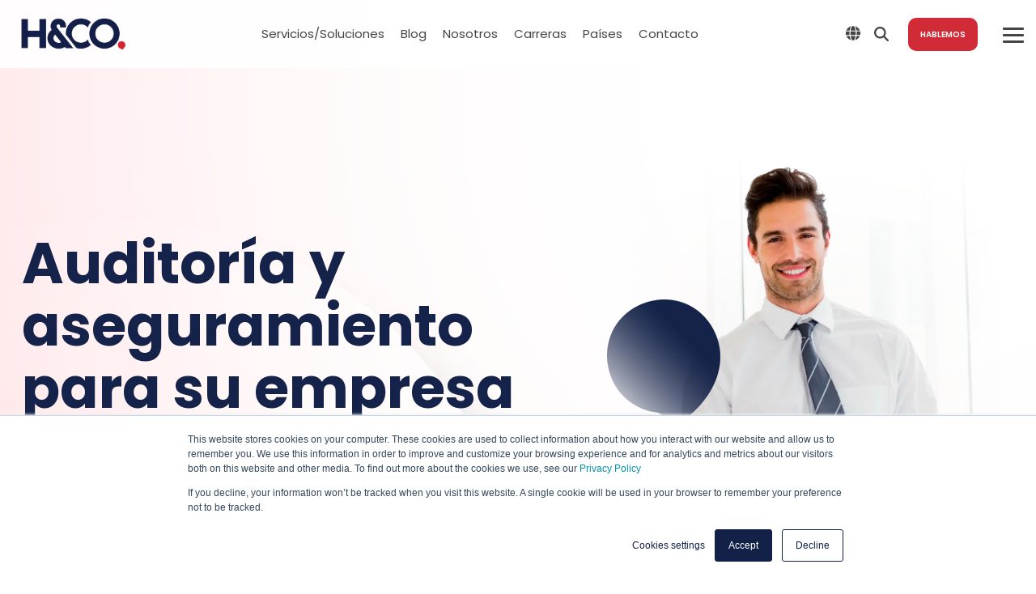

--- FILE ---
content_type: text/html; charset=UTF-8
request_url: https://www.hco.com/es/impuestos-internacionales/auditoria-aseguramiento
body_size: 31886
content:
<!doctype html><html lang="es"><head>
    <meta charset="utf-8">
    <title>Servicios de auditoría y aseguramiento - H&amp;CO | Asesores globales</title>
    <link rel="shortcut icon" href="https://www.hco.com/hubfs/logo%20avatar%20smaller.png">
    <meta name="description" content="Auditoría y contabilidad para la construcción, ofrecemos preparación de estados financieros y servicios de valuación, cumplimiento para su empresa.">
    
    
    
    
    
<meta name="viewport" content="width=device-width, initial-scale=1">

    
    <meta property="og:description" content="Auditoría y contabilidad para la construcción, ofrecemos preparación de estados financieros y servicios de valuación, cumplimiento para su empresa.">
    <meta property="og:title" content="Servicios de auditoría y aseguramiento - H&amp;CO | Asesores globales">
    <meta name="twitter:description" content="Auditoría y contabilidad para la construcción, ofrecemos preparación de estados financieros y servicios de valuación, cumplimiento para su empresa.">
    <meta name="twitter:title" content="Servicios de auditoría y aseguramiento - H&amp;CO | Asesores globales">

    

    

    <style>
a.cta_button{-moz-box-sizing:content-box !important;-webkit-box-sizing:content-box !important;box-sizing:content-box !important;vertical-align:middle}.hs-breadcrumb-menu{list-style-type:none;margin:0px 0px 0px 0px;padding:0px 0px 0px 0px}.hs-breadcrumb-menu-item{float:left;padding:10px 0px 10px 10px}.hs-breadcrumb-menu-divider:before{content:'›';padding-left:10px}.hs-featured-image-link{border:0}.hs-featured-image{float:right;margin:0 0 20px 20px;max-width:50%}@media (max-width: 568px){.hs-featured-image{float:none;margin:0;width:100%;max-width:100%}}.hs-screen-reader-text{clip:rect(1px, 1px, 1px, 1px);height:1px;overflow:hidden;position:absolute !important;width:1px}
</style>

<link rel="stylesheet" href="https://www.hco.com/hubfs/hub_generated/template_assets/1/179943907107/1769021157588/template_main-head.css">
<link class="hs-async-css" rel="preload" href="https://www.hco.com/hubfs/hub_generated/template_assets/1/179943178127/1769021152167/template_main-foot.min.css" as="style" onload="this.onload=null;this.rel='stylesheet'">
<noscript><link rel="stylesheet" href="https://www.hco.com/hubfs/hub_generated/template_assets/1/179943178127/1769021152167/template_main-foot.min.css"></noscript>
<link rel="stylesheet" href="https://www.hco.com/hubfs/hub_generated/template_assets/1/179937134229/1769021147347/template_main.min.css">
<link rel="stylesheet" href="/hs/hsstatic/cos-LanguageSwitcher/static-1.336/sass/LanguageSwitcher.css">

<style>
  
 .hhs-top-bar .hs-menu-wrapper.hs-menu-flow-horizontal>ul li a {
	max-width: none !important;
	vertical-align: bottom;
  padding: 5px 0;
  position: relative;
}

.hhs-top-bar .mega-menu .hs-menu-wrapper > ul > li > ul:before {
	content: '';  
}

.hhs-top-bar .hs-menu-wrapper.hs-menu-flow-horizontal>ul li.hs-item-has-children>a {
  display:flex;
  align-items:center;
}

.hs-menu-wrapper.hs-menu-flow-horizontal>ul li.hs-item-has-children>a svg {
  margin-left:4px !important;
  width: 10px;
}

.hhs-top-bar .hs-menu-wrapper.hs-menu-flow-horizontal>ul li.hs-menu-depth-1 {
 position: relative; 
}

.hhs-top-bar .hs-menu-wrapper.hs-menu-flow-horizontal>ul li.hs-menu-depth-1:hover:after {
 width: 100%;
}

.hhs-top-bar .hs-menu-wrapper.hs-menu-flow-horizontal>ul li.hs-menu-depth-1.active:after,
.hhs-top-bar .hs-menu-wrapper.hs-menu-flow-horizontal>ul li.hs-menu-depth-1.active-branch:after,
.hhs-top-bar .hs-menu-wrapper.hs-menu-flow-horizontal>ul li.hs-menu-depth-1:after {
    content: '';
    position: absolute;
    left: 0px;
    bottom: 4px;
    width: 0;
    height: 2px;
    transition: width 220ms ease-in;
}
.hhs-top-bar .hs-menu-wrapper.hs-menu-flow-horizontal>ul li.hs-menu-depth-1.active:after,
.hhs-top-bar .hs-menu-wrapper.hs-menu-flow-horizontal>ul li.hs-menu-depth-1.active-branch:after{
 width: 100%;
}

.hhs-top-bar .hs-menu-wrapper.hs-menu-flow-horizontal .mega-menu ul li.hs-menu-depth-1:after {
 height: 0; 
}



.hhs-menu-toggle {
	padding-left: 1em;
	display: flex;
	z-index: 1001;
}

.hhs-side-menu .hhs-menu-toggle {
  text-align: right;
  float: right;
  margin-right: 15px;
}

.hhs-side-menu.is-open .hhs-menu-toggle {
  display: block;
}

.hhs-side-menu .hhs-menu-toggle button {
  position: relative;
}

.hamburger-icon {
	width: 1.6em;
	height: 1em;
	position: relative;
	display: block;
	margin: auto;
}
.hamburger-icon .line {
	display: block;
	background: #666;
	width: 1.6em;
	height: 3px;
	position: absolute;
	left: 0;
	border-radius: 0.025em;
	transition: all 0.4s;
	border-radius: 1em;
}
.hamburger-icon .line.line-1 {
	top: 0;
}
.hamburger-icon .line.line-2 {
	top: 50%;
}
.hamburger-icon .line.line-3 {
	top: 100%;
}


.hamburger-icon.active .line-1 {
	transform: translateY(0.75em) translateX(0) rotate(45deg);
}
.hamburger-icon.active .line-2 {
	opacity: 0;
}
.hamburger-icon.active .line-3 {
	transform: translateY(-0.25em) translateX(0) rotate(-45deg);
}

.hhs-side-menu__mobile-controls {
	padding-right: 1em;
  margin-bottom: 0em;
  float: left;
}

.hhs-nav-grid {
	display: flex;
	align-items: center;
}

.hhs-nav-grid__extras {
	display: flex;
}



.hs-search-field {
	position: relative;
	width: 1px;
}

.hs-search-field__bar {
	left: 0;
	max-width: 0;
	overflow: hidden;
	transition: all 0.125s ease-in-out;
  height: 100%;
}

.hs-search-field__bar form {
 height: 100%; 
}

.hs-search-field.is-open .hs-search-field__bar {
	width: 40vw;
	max-width: 40vw;
	left: -40vw;
  position: absolute;
}

.hhs-top-bar .hs-search-field__bar .hs-search-field__input {
	border: 0;
	border: 1px solid #ccc;
	position: relative;
	z-index: 1000;
  -webkit-border-radius: 3px 3px 3px 3px;
  border-radius: 3px 3px 3px 3px;
  padding: 5px 8px !important;
  height: 100%;
}

.top-bar-search {
	border: 0;
	background: none;
	padding: 4px;
	display: inline-block;
	margin-top: 0px;
	cursor: pointer;
  margin-right: 5px;
  display: flex;
  align-items: center;
}

  .top-bar-search svg {
   height: 18px;
    width: 18px;
  }
  
.hhs-side-menu .top-bar-search {
  position: absolute;
  top: 2px;
  right: 52px;
}

.hhs-side-menu__controls .hhs-lang-switch .globe_class:before,
.hhs-side-menu .fas {
 font-size: 20px; 
}

.hhs-menu-button {
	border: 0;
	background: none;
	display: inline-block;
	cursor: pointer;
}

@media (max-width: 575px) {
  .hhs-menu-button {
    vertical-align: super;
  }
}

.sc-site-header__menu .hs-menu-children-wrapper {
	padding: 0.33em 0 !important;
}

.sc-site-header__menu .hs-menu-item.hs-menu-depth-2 {
	width: 100%;
}

.hhs-top-bar .hs-menu-wrapper.hs-menu-flow-horizontal>ul li.hs-item-has-children ul.hs-menu-children-wrapper li a {
 padding: 10px 0px; 
}

.hhs-lang-switch .lang_list_class li a {
 padding: 10px; 
}


.hs-menu-wrapper.hs-menu-flow-horizontal>ul li.hs-item-has-children ul.hs-menu-children-wrapper {
 visibility: hidden;
  opacity: 0;
}



.hhs-side-menu .hhs-lang-switch .globe_class:before {
	color: #000; 
}

.hhs-side-menu {
	position: fixed;
	max-height: 100vh; 
	top: 0;
	bottom: 0;
	background-color: #fff;
	padding-top: 1em;
	z-index: 100001;
	overflow-y: auto;
	right: -100%;
	transition: all 0.5s ease-in-out;
}

.page-editor .hhs-side-menu {
	height: 0px; 
}

.hhs-side-menu.is-open {
	right: 0;
}

.body-wrapper.nav-is-open  {
	overflow-y: hidden;
}

.body-wrapper::after {
	content: '';
	position: absolute;
	top: 0;
	right: 0;
	bottom: 0;
	left: 100%;
	opacity: 0;
	pointer-events: none;
	z-index: 1000;
	transition: all 0.33s ease-in-out;
}

.body-wrapper.nav-is-open::after {
	left: 0;
	opacity: 1;
}

.hhs-side-menu__ctas {
	padding: 1.88em 2em 0em;
}

.hhs-side-menu__form {
	padding: 0em 2em 0em;
}
.hhs-side-menu__text {
	padding: 0em 2em 0em;
}

.hhs-side-menu__text.text-above {
 padding-top: 2em; 
}

.hhs-side-menu__ctas .hhs-header-cta {
	float: left;
	margin: 0 1em 0 0;
}
.hhs-side-menu__ctas .hhs-header-cta a {
 margin-bottom: 15px; 
}

.hs-menu-flow-vertical .hhs-nav-links {
	display: block;
}

.hs-menu-wrapper.hs-menu-flow-vertical>ul li a {
	padding: 0.2em 0 !important;
	max-width: 100%;
	width: 100%;
  overflow: visible;
}

.hhs-side-menu__mobile {
	padding: 1em 2.25em 0 2em;
}

.hhs-side-menu__mobile .sc-site-header__menu {
	padding-bottom: 1em;
	border-bottom: 1px solid rgba(125,125,125, 0.42);
}

.hhs-nav-links {
	margin: 0 !important;
  vertical-align: bottom;
}

.hs-menu-wrapper.hs-menu-flow-vertical>ul li.hs-item-has-children ul.hs-menu-children-wrapper {
	font-size: 0.88em;
	display: block;
	visibility: visible;
	opacity: 1;
	position: static;
	background: none;
	padding-left: 1.33em !important;
	padding-top: 0 !important;
}

.hhs-side-menu .hs-menu-flow-vertical>ul li.hs-item-has-children ul.hs-menu-children-wrapper {
	max-height: 0;
	overflow: hidden;
  opacity: 0;
	-webkit-transition: all 500ms ease-in-out;
	-moz-transition: all 500ms ease-in-out;
	-ms-transition: all 500ms ease-in-out;
	-o-transition: all 500ms ease-in-out;
	transition: all 500ms ease-in-out;
  background-color: transparent !important;
}

.hhs-side-menu .hs-menu-flow-vertical>ul li.hs-item-has-children ul.hs-menu-children-wrapper.is-open {
	max-height: 100%;
  opacity: 1;
	-webkit-transition: all 500ms ease-in-out;
	-moz-transition: all 500ms ease-in-out;
	-ms-transition: all 500ms ease-in-out;
	-o-transition: all 500ms ease-in-out;
	transition: all 500ms ease-in-out;
}

.fa-caret-right::after {
	content: '\f0da';
}

.hhs-sidebar-nav-toggle {
  display: inline-block;
	border: 0;
	background: none;
	font-size: 1rem;
	padding: 0.25rem 0.66rem 0.25rem;
	line-height: 1;
  width: 48px;
  height: 48px;
  position: absolute;
  right: 0;
  top: -10px;
	-webkit-transition: all 300ms ease-in-out;
	-moz-transition: all 300ms ease-in-out;
	-ms-transition: all 300ms ease-in-out;
	-o-transition: all 300ms ease-in-out;
	transition: all 300ms ease-in-out;
}

.hhs-sidebar-nav-toggle.is-open > * {
	transform: rotate(45deg);
	-webkit-transition: all 300ms ease-in-out;
	-moz-transition: all 300ms ease-in-out;
	-ms-transition: all 300ms ease-in-out;
	-o-transition: all 300ms ease-in-out;
	transition: all 300ms ease-in-out;
}

.hhs-side-menu__extras {
	padding: 0.66em 2em;
}
.hhs-side-menu__extras .hs-menu-item {
	width: 100%;
}

.hhs-side-menu__extras .hs-menu-wrapper.hs-menu-flow-horizontal>ul li a {
	width: 100%;
	padding: 0.25em 0;
  overflow: visible;
}

.hhs-top-bar .hs-menu-wrapper.hs-menu-flow-horizontal>ul li.hs-item-has-children ul.hs-menu-children-wrapper {
  max-width: 250px;
  width: max-content;
  line-height: 1;
  -webkit-box-shadow: 0 0 4px 4px rgba(0,0,0,0.05);
  box-shadow: 0 0 4px 4px rgba(0,0,0,0.05);
}

.hs-menu-wrapper.hs-menu-flow-horizontal .mega-menu ul li.hs-item-has-children ul.hs-menu-children-wrapper {
  -webkit-box-shadow: 0 0 0px 0px rgba(0,0,0,0.0);
  box-shadow: 0 0 0px 0px rgba(0,0,0,0.0);
}

.hhs-top-bar .hs-menu-wrapper.hs-menu-flow-horizontal>ul li.hs-item-has-children ul.hs-menu-children-wrapper li a {
  line-height: 1;
  width: auto !important;
  padding: 10px 20px 10px 10px;
}

.hhs-side-menu__extras .hs-menu-wrapper.hs-menu-flow-horizontal>ul li.hs-item-has-children ul.hs-menu-children-wrapper {
  visibility: visible;
  opacity: 1;
  position: static;
}
.hhs-side-menu__extras .hs-menu-wrapper.hs-menu-flow-horizontal>ul li.hs-item-has-children ul.hs-menu-children-wrapper a {
 text-indent: 10px; 
}
.hhs-side-menu__extras .hs-menu-wrapper.hs-menu-flow-horizontal>ul li.hs-item-has-children ul.hs-menu-children-wrapper li li a {
 text-indent: 20px; 
}

.hhs-side-menu .hs-menu-wrapper.hs-menu-flow-horizontal>ul li.hs-item-has-children>a:after {
  content: '' !important;
}

@media (min-width: 510px) {
	.hhs-side-menu__mobile-controls {
		display: none;
	}
}


@media (max-width: 509px) {
	.hhs-nav-grid__extras .top-bar-search,
	.hhs-nav-grid__extras .hhs-lang-switch {
		display: none;
	}
}

.hhs-side-menu .sc-site-header__menu.hs-menu-flow-vertical {
	overflow: initial;
	height: auto;
}

.hhs-side-menu span {
	display: inline;
}

.hhs-side-menu__controls {
	position: relative; 
  width: 100%;
  z-index: 100000;
  margin: 0em 0 0 auto;
}


.hhs-side-menu__controls .hs-search-field .hs-search-field__bar {
 width: 0px;
  display: none;
}

.hhs-side-menu__controls .hs-search-field.is-open .hs-search-field__bar {
	width: 14.5em;
	max-width: 14.5em;
  top: -3px;
	left: 2em;
  display: block;
  position: absolute;
  height: 100px;
}

.hhs-side-menu__controls .hs-search-field {
	z-index: 1000; 
}

.hhs-side-menu__controls .hs-search-field input {
	padding: 8px;
  font-size: 16px;
  border: 1px solid #dddddd;
  -webkit-border-radius: 3px;
  border-radius: 3px;
  outline: none;
  box-shadow: none;
}

.hhs-side-menu .hs-menu-wrapper.hs-menu-flow-vertical li a {
  white-space: inherit;
}

.hhs-side-menu__footer {
	padding: 2em;
	text-align: right;
}

.hhs-side-menu__footer i {
	font-size: 18px;
	padding: 5px;
}
.hhs-side-menu__footer i span {
	display: none;
}


.hhs-side-menu__footer svg {
	width: 28px;
  height: 28px;
	padding: 5px;
}


.hhs-side-menu {
	display: flex;
	flex-direction: column;
}



.hhs-top-bar div.hs_cos_wrapper_type_cta {
	display: inline; 
}



.mega-menu {
	left: 0; 
	position: fixed;
	width: 100%;
	padding:15px;
	z-index: 10000;
	box-shadow: 0 4px 5px 0 rgba(0,0,0,0.1);
}

.mega-menu {
	opacity: 0; 
	pointer-events: none; 
	transition: opacity .2s ease-in-out,
				max-height .8s ease-in-out,
				padding .2s ease-in-out;
  transition-delay: 300ms;
	max-height: 0;
	padding: 0;
  cursor: default;
}
.mega-menu.active {
	opacity: 1;
	visibility: visible; 
	pointer-events: inherit;
	max-height: 10000px;
	padding: 50px 0; 
}

.mega-menu::before {
	content: '';
	width: 100%;
	display: block;
	background: transparent;
	position: absolute;
}

.mega-menu.mega-scrolled {
	top: 55px; 
}


.side-bar-nav {
	height:680px;
	overflow-y: scroll;
}

.side-bar-nav .hs-menu-wrapper.hs-menu-flow-vertical.flyouts>ul li.hs-item-has-children ul.hs-menu-children-wrapper,
.mega-menu .hs-menu-wrapper.hs-menu-flow-vertical.flyouts>ul li.hs-item-has-children ul.hs-menu-children-wrapper {
	left: auto;
	top: auto;
	visibility: visible;
	opacity: 1;
	position: static; 
}

.mega-menu .hs-menu-wrapper.hs-menu-flow-vertical > ul {
	margin-bottom: 0px; 
}

.mega-menu .hs-menu-wrapper.hs-menu-flow-vertical>ul li a,
.mega-menu .widget-type-post_listing ul li a{
	padding: 2px 0px !important;
	width: auto !important;
	white-space: normal;
	text-indent: inherit;
}

.mega-menu .key-menu .hs-menu-wrapper.hs-menu-flow-vertical>ul li:first-child a {
	padding: 0px 0px !important;
	width: auto !important;
}


.mega-menu .hs-menu-wrapper.hs-menu-flow-vertical > ul li.hs-menu-depth-2 > a {
	font-size: .9em;
	padding-left: 5px;
}

.hhs-top-bar .mega-menu .hs-menu-wrapper.hs-menu-flow-horizontal>ul li{
 margin-top: 0px;
 margin-bottom: 0px;
}

.custom-menu-primary .mega-menu .hs-menu-wrapper>ul,
.custom-menu-primary .mega-menu .hs-menu-wrapper>ul ul,
.custom-menu-primary .mega-menu .widget-type-post_listing ul,
.custom-menu-primary .mega-menu .widget-type-post_listing ul ul{
	-webkit-box-shadow: none;
	box-shadow: none;
	background: transparent !important;
}

.custom-menu-primary .hs-menu-wrapper > ul ul,
.custom-menu-primary .mega-menu .key-menu .hs-menu-wrapper>ul,
.custom-menu-primary .mega-menu .key-menu .hs-menu-wrapper>ul ul {
	padding: 0px; 
}

.custom-menu-primary .mega-menu .hs-menu-wrapper>ul ul {
	min-width: 170px !important;
}

.custom-menu-primary .hs-menu-wrapper .mega-menu > ul > li,
.custom-menu-primary .mega-menu .hs-menu-wrapper>ul>li,
.hhs-header-menu .hs-menu-wrapper.hs-menu-flow-horizontal .mega-menu .hs-menu-flow-vertical ul li a,
.hhs-header-menu .hs-menu-wrapper.hs-menu-flow-horizontal .mega-menu .widget-type-post_listing ul li a{
	text-transform: none !important;
	font-weight: normal !important;
	display: block;
	clear: both;
}

.hhs-top-bar .mega-nav-con .hs-menu-wrapper.hs-menu-flow-horizontal>ul li a {
	padding-bottom: 5px;
}

.hhs-header-menu .hs-menu-wrapper.hs-menu-flow-horizontal .mega-menu .key-menu.hs-menu-flow-vertical ul li:first-child a {
	line-height: 1em; 
}

.custom-menu-primary .mega-menu .hs-menu-wrapper > ul > li, 
.custom-menu-primary .hs-menu-wrapper .mega-menu > ul > li {
	margin-left: 0px !important;
}

.custom-menu-primary .mega-menu .hs-menu-wrapper>ul ul {
	padding: 0px 0  10px 10px !important; 
}

.hhs-header-menu .hs-menu-wrapper.hs-menu-flow-horizontal .mega-menu>ul li a {
	font-weight: normal !important; 
}

.custom-menu-primary .hs-menu-wrapper .mega-menu ul>li>ul:before,
.hs-menu-wrapper.hs-menu-flow-horizontal .mega-menu ul li.hs-item-has-children>a:after {
	display: none !important; 
}

.custom-menu-primary .mega-menu .hs-menu-wrapper > ul li a:hover {
	background-color: transparent !important; 
}

.custom-menu-primary .mega-menu .hs-menu-wrapper > ul {
	float: none !important; 
}

.hs-menu-wrapper.hs-menu-flow-horizontal .mega-menu ul li.hs-item-has-children ul.hs-menu-children-wrapper {
	display: block;
	opacity: 1;
	visibility: visible;
	position: static;
}


.mega-text-con {
	white-space: normal; 
}
.mega-text-con ul {
	padding-left: 20px !important; 
}
.mega-text-con li {
	list-style-type: disc; 
	width: 100%;
}

.custom-menu-primary .hs-menu-wrapper > ul .mega-menu ul {
	background: transparent !important; 
	box-shadow: none !important;
	-webkit-box-shadow: none !important;
}


@media (max-width: 922px){
	.mega-menu.active {
		display: none !important;
		opacity: 0;
	}
	.hhs-header-menu .hs-menu-wrapper.hs-menu-flow-horizontal>ul li a span {
		padding: 0px !important; 
	}
	.header-container-wrapper .container-fluid .mega-menu {display: none !important;}
	.header-container-wrapper .container-fluid .row-fluid .mega-menu,
	.custom-menu-primary .mega-menu {
		display: none;
		opacity: 0;
		visibility: hidden;
	}
}

.mega-nav-con .hs-menu-item {
	width: 100%;
}

.mega-nav-con .hs-menu-wrapper.hs-menu-flow-horizontal>ul li.hs-item-has-children ul.hs-menu-children-wrapper {
	display: block;
	width: 100%;
	visibility: visible;
	opacity: 1;
	position: static;
	background: none;
	padding-left: 0.33em !important;
}

.mega-nav-con .hs-menu-wrapper.hs-menu-flow-horizontal>ul li a {
	padding: 0.33em 0;
}

[class^=mega-drop].loaded::before {
 display: block;
   width: 20px;
  height: 20px;
  position: absolute;
  right: -20px;
  top: 0;
}

.hs-menu-wrapper.hs-menu-flow-horizontal>ul li.hs-item-has-children>a .mega-menu svg {
 width: auto !important; 
}



.hhs-nav {
	padding-right: 0 !important;
	padding-left: 0 !important;
}


.hhs-alt-nav .hhs-header-logo .logo-sticky,
.hhs-header-logo .logo-standard {
	display: block;
}

.hhs-alt-nav .hhs-header-logo .logo-standard,
.hhs-header-logo .logo-sticky {
	display: none;
}
.sticky-menu .hhs-header-logo .logo-standard {
	display: none;
}
.sticky-menu .hhs-header-logo .logo-sticky {
	display: block;
}

.hhs-header-logo,
.hhs-nav-opt-items {
	display: table-cell;
	vertical-align: middle;
}

.hhs-header-logo {
	position: relative;
	z-index: 10;
}

.hhs-header-menu {
	float: right !important;
}



 
 .hhs-lang-switch {
   float: right;
 }

.hhs-lang-switch span {
  display: flex;
  height: 100%;
}
 
 .hhs-lang-switch .lang_switcher_class {
   padding: 7px 10px;
   display: flex;
   align-items:center;
 }
 
 .hhs-lang-switch .globe_class {
   background-image: none !important;
   -webkit-font-smoothing: antialiased;
   display: inline-block;
   font-style: normal;
   font-variant: normal;
   text-rendering: auto;
   line-height: 1;
   font-weight: 900;
 }


.hhs-side-menu__controls .hhs-lang-switch {
	position: absolute;
	top: 5px;
	right: 100px;
}

.hhs-side-menu__controls .hhs-lang-switch .lang_switcher_class {
	padding: 0px;
	margin-top: 0;
}

 
 .hhs-lang-switch .lang_list_class {
   text-align: left;
   border: none;
   top: 32px;
   left: -9px;
   padding-top: 0px !important;
   -webkit-box-shadow: 0 0 5px 0px rgba(0,0,0,0.1);
   box-shadow: 0 0 5px 0px rgba(0,0,0,0.1);
   min-width: 100px;
   width: max-content;
 }

.hhs-side-menu .hhs-lang-switch .lang_list_class {
   top: 30px;
  z-index: 1000;
}
 
 .hhs-lang-switch .lang_list_class:before {
   border: none;
   width: 10px;
 }
 .hhs-lang-switch .lang_list_class:after {
   border: 5px solid transparent;
   left: 85px;
   top: -10px;
 }
 .hhs-side-menu .hhs-lang-switch .lang_list_class:after {
   left: 76px;
 }



 .hhs-lang-switch .lang_list_class li:first-child,
 .hhs-lang-switch .lang_list_class li{
   border: none !important; 
 }
 .hhs-lang-switch .lang_list_class li:first-child {
   padding-top: 10px; 
 }
 
 .hhs-lang-switch .lang_list_class li:last-child {
   padding-bottom: 10px; 
 }
 
 .hhs-lang-switch .lang_list_class li {
   padding: 0px; 
   margin-bottom: 0px;
 }
 

.hhs-lang-switch .lang_list_class li a {
  display: block;
}

.hhs-lang-switch,
.hhs-header-search,
.hhs-header-cta {
	float: right;
	margin-left: 15px;
	z-index: 1000;
	position: relative;
  display: flex;
}
  
.hhs-head-cta-1 {
  margin-right: 15px;
}

.hhs-lang-switch a,
.hhs-header-search a{
	padding: 10px 5px;
	display: block;
}

.hhs-header-search a i {
	vertical-align: bottom;
}

.hhs-lang-switch .globe_class svg {
	vertical-align: middle;
}


.hhs-header-mod .hs-menu-wrapper.hs-menu-flow-horizontal > ul li.hs-item-has-children ul.hs-menu-children-wrapper li {
	width: 100%;
	display: block;
	clear: both;
}

.hhs-header-hat {
	position: relative;
	z-index: 1000;
}


.hhs-header-hat .col-12 {
	padding-left: 0px;
	padding-right: 0px;
}

.hhs-header-hat .col-12 * {
 margin-bottom: 0px; 
}

.hhs-hat-menu .hs-menu-wrapper.hs-menu-flow-horizontal>ul {
	float: right;
}
.hhs-header-menu .hs-menu-wrapper.hs-menu-flow-horizontal>ul li a span {
	padding: 10px 0;
}



.hhs-header-menu .hs-menu-wrapper.hs-menu-flow-horizontal>ul li .mega-menu a {
	color: #555555 !important;
	padding: 5px;
	text-transform: none;
}

.hhs-top-bar .hs-menu-wrapper.hs-menu-flow-horizontal>ul li .mega-menu a {
  white-space: normal !important;
}

.hs-menu-wrapper.hs-menu-flow-horizontal .mega-menu ul li.hs-item-has-children ul.hs-menu-children-wrapper {
	display: block;
	opacity: 1;
	visibility: visible;
	position: static;
}

.mega-text-con {
	white-space: normal; 
}
.mega-text-con ul {
	padding-left: 20px !important; 
}
.mega-text-con li {
	list-style-type: disc; 
	width: 100%;
}

.custom-menu-primary .hs-menu-wrapper > ul .mega-menu ul {
	background: transparent !important; 
	box-shadow: none !important;
	-webkit-box-shadow: none !important;
}



.hhs-hat-menu .hs-menu-wrapper.hs-menu-flow-horizontal>ul {
	margin-right: 0px;
}

.hhs-hat-menu .hs-menu-wrapper.hs-menu-flow-horizontal>ul li a {
	max-width: none;
	overflow: visible;
}




.custom-menu-primary .hs-menu-wrapper {
	overflow: visible !important;
}

.custom-menu-primary .hs-menu-wrapper > ul{
	float: right;
}

.custom-menu-primary .hs-menu-wrapper > ul > li{
	font-weight: normal;
	margin-left: 0px !important;
	margin-bottom: 0px;
}

.custom-menu-primary .hs-menu-wrapper > ul > li > a{
	padding: 10px 15px;
	position: relative;
	display: block;
}

.custom-menu-primary a:hover {
	color: #000000;
}


.hs-menu-children-wrapper .hs-menu-item.active,
.custom-menu-primary .hs-menu-wrapper .hs-menu-children-wrapper li.active a:hover,
.sticky-menu .hs-menu-item.active,
.sticky-menu .custom-menu-primary .hs-menu-wrapper > ul li.active a:hover{
	background-color: transparent !important;
	cursor: default !important;
}
.sticky-menu {
	visibility: hidden;
	-webkit-transform: translateY(-100%);
	-ms-transform: translateY(-100%);
	-o-transform: translateY(-100%);
	transform: translateY(-100%);
	-webkit-transition: all .3s ease;
	-o-transition: all .3s ease;
	transition: all .3s ease;
	opacity: 0;
	-webkit-box-shadow: 0 2px 3px 1px rgba(0,0,0,.1);
	box-shadow: 0 2px 3px 1px rgba(0,0,0,.1);
}

.sticky-menu.active {
	z-index: 999;
	position: fixed;
	top: 0;
	left: 0;
	right: 0;
	visibility: visible;
	-webkit-transform: translateY(0);
	-ms-transform: translateY(0);
	-o-transform: translateY(0);
	transform: translateY(0);
	transition: all .3s ease;
	opacity: 1;
}

.sticky-menu .widget-type-logo img {
	height: 35px !important;
	width: auto !important;
	margin: 10px 0;
}

.hhs-header.sticky-menu.active {
	padding: 5px 0px !important;
}

.custom-menu-primary.js-enabled .hamburger {
	display: none;
}

@media (max-width: 922px){
	.sticky-menu.active {
		position: static !important;
	}
	.sticky-menu .widget-type-cta {
		display: none;
	}
	.sticky-menu .widget-type-logo img {
		margin: 0;
	}
	.sticky-menu .page-center {
		padding: 0 10px !important;
	}
	.hhs-nav {
		position: relative;
	}
	.hhs-nav-opt-items {
		padding-right: 40px;
	}
	.custom-menu-primary.js-enabled {
		float: none;
		position: absolute;
		top: 0px;
		left: 0px;
	}
	.custom-menu-primary .hs-menu-wrapper,
	.custom-menu-primary.js-enabled .hs-menu-wrapper,
	.custom-menu-primary.js-enabled .hs-menu-children-wrapper{
		display: none;
	}
	.custom-menu-primary.js-enabled .hamburger {
		display: inline-block;
	}
	.hhs-header-menu .hs-menu-wrapper.hs-menu-flow-horizontal>ul li a {
		padding: 0px 15px;
	}
	.hhs-header-logo {
		position: relative;
		z-index: 1000;
	}
	.custom-menu-primary.js-enabled .hs-menu-wrapper > ul > li{
		margin-left: 0px !important;
	}
	.hamburger {
		padding-top: 10px; 
	}
}

@media (max-width: 575px){
	nav {
		transition: height 0.5s ease-in-out;
	}
	.hhs-header-mod .hhs-nav {
		padding-top: 25px; 
	}
	.custom-menu-primary.js-enabled {
		top: 20px; 
	}
	.hhs-hat-menu {
		position: relative;
	}
	.hhs-hat-menu .hs-menu-wrapper.hs-menu-flow-horizontal>ul li a {
		text-align: center !important;
		padding: 0 !important;
	}
	.hhs-hat-menu .hs-menu-wrapper.hs-menu-flow-horizontal ul li li a {
		padding: 2px 10px !important;
	}
	.hhs-hat-menu .hhs-header-search a {
		padding: 5px 0px 5px 10px;
	}

	.hhs-hat-menu .hs-menu-wrapper.hs-menu-flow-horizontal>ul,
	.hhs-hat-menu > ul {
		width: 100% !important;
		margin: 0px auto !important;
		float: none !important;
    text-align: center;
	}
  
  .hhs-hat-menu .hs-menu-wrapper.hs-menu-flow-horizontal>ul li.hs-menu-depth-1 {
   display: inline-block;
    text-align: center;
    padding: 0 5px;
  }
  .hhs-hat-menu .hs-menu-children-wrapper:before {
   text-align: left; 
  }
}


  
  
  
  .hhs-top-bar {
    background-color: rgba(21, 35, 74, 0.0);
    padding: 10px 0;
    
      position: absolute;
      left: 0;
      right: 0;
      z-index: 999;
    
  }
  .hhs-top-bar.sticky-menu.active {
    padding: 5px 0; 
  }
  
  @media (min-width: 992px) {
    
  }
  
  
  
  .hhs-top-bar.hhs-alt-nav .logo-sticky,
  .logo-standard  {
    max-width: 150px;
    float: left;
  }
  
  .hhs-top-bar.hhs-alt-nav.sticky-menu.active .logo-sticky,
  .logo-sticky  {
    max-width: 150px;
    float: left;
  }
  
  .hhs-header-logo {
    padding-top:  0px;
  }
  
  
  .hhs-nav-grid__menu {
    
      margin: 0 auto;
    
  }
  
  .hhs-top-bar .hs-menu-wrapper.hs-menu-flow-horizontal>ul li a,
  .hs-menu-wrapper.hs-menu-flow-horizontal ul.hhs-nav-links .hs-menu-item a {
    color: rgba(255, 255, 255, 1.0);
  }
  
  
  .hhs-top-bar .hs-menu-wrapper.hs-menu-flow-horizontal>ul li {
    margin: 15px 10px;
  }
  
  .hhs-top-bar .hs-menu-wrapper.hs-menu-flow-horizontal>ul li a:hover,
  .hs-menu-wrapper.hs-menu-flow-horizontal ul.hhs-nav-links .hs-menu-item a:hover,
  .hhs-top-bar .hs-menu-wrapper.hs-menu-flow-horizontal>ul li a:hover{
    color: rgba(102, 102, 102, 1.0);
  } 
  
  .hhs-top-bar .hs-menu-wrapper.hs-menu-flow-horizontal>ul li a svg,
  .hhs-header-search a svg,
  .hhs-lang-switch svg,
  .top-bar-search svg{
    fill: rgba(255, 255, 255, 1);
  }
  .hhs-top-bar .hs-menu-wrapper.hs-menu-flow-horizontal>ul li a:hover svg {
   fill: rgba(102, 102, 102, 1.0); 
  }
  
  .hhs-top-bar .hs-menu-wrapper.hs-menu-flow-horizontal>ul li a svg {
    -webkit-transition: fill 400ms ease-in-out;
    -moz-transition: fill 400ms ease-in-out;
    -ms-transition: fill 400ms ease-in-out;
    -o-transition: fill 400ms ease-in-out;
    transition: fill 400ms ease-in-out;
  }
  .hhs-top-bar .hs-menu-wrapper.hs-menu-flow-horizontal>ul li li a svg {
    -moz-transform: rotate(-90deg);
    -webkit-transform: rotate(-90deg);
    -o-transform: rotate(-90deg);
    -ms-transform: rotate(-90deg);
    transform: rotate(-90deg);
    vertical-align: sub;
  }
  
  .hhs-top-bar .hs-menu-wrapper.hs-menu-flow-horizontal>ul li.hs-menu-depth-1.active:after,
  .hhs-top-bar .hs-menu-wrapper.hs-menu-flow-horizontal>ul li.hs-menu-depth-1:after {
    background-color: rgba(242, 245, 248, 1.0);
  }
  
  
  
  .hhs-lang-switch .globe_class svg{
    fill: rgba(255, 255, 255, 1);
  }
  
  .lang_list_class li {
     background: rgba(255, 255, 255, 1) !important;
  }
  
  .hhs-lang-switch .lang_list_class:after {
   border-bottom-color: rgba(255, 255, 255, 1) !important;
  }
  
  
 
  .hhs-hat-menu .hs-menu-children-wrapper,
  .sc-site-header__menu .hs-menu-children-wrapper {
    background-color: rgba(255, 255, 255, 1) !important;
  }
  
  .sc-site-header__menu .mega-menu .hs-menu-children-wrapper {
    background-color: transparent !important;
  }
  
  .hhs-hat-menu .hs-menu-children-wrapper:before,
  .hs-menu-wrapper.hs-menu-flow-horizontal>ul li.hs-item-has-children ul.hs-menu-children-wrapper:before {
     color: rgba(255, 255, 255, 1) !important;
  }
  
  .hhs-hat-menu .hs-menu-children-wrapper li a,
  .hhs-lang-switch .lang_list_class li a,
  .custom-menu-primary .hs-menu-wrapper > ul li a, 
  .hs-menu-wrapper.hs-menu-flow-horizontal > ul li.hs-item-has-children ul.hs-menu-children-wrapper li a,
  .hhs-lang-switch .lang_list_class li a {
    color: #444444;
    font-size: 14px !important;
  }
  
  .hhs-hat-menu .hs-menu-children-wrapper li a:hover,
  .hhs-lang-switch .lang_list_class li a:hover,
  .hs-menu-wrapper.hs-menu-flow-horizontal ul.hhs-nav-links .hs-menu-item.hs-menu-depth-2 a:hover,
  .hhs-top-bar .hs-menu-wrapper.hs-menu-flow-horizontal>ul li.hs-item-has-children ul.hs-menu-children-wrapper li a:hover{
   background-color: rgba(209, 43, 56, 1) !important;
  }
  
  .hhs-hat-menu .hs-menu-children-wrapper li a:hover,
  .hhs-lang-switch .lang_list_class li a:hover,
  .custom-menu-primary .hs-menu-wrapper > ul li.hs-item-has-children ul.hs-menu-children-wrapper li a:hover,
  .hs-menu-wrapper.hs-menu-flow-horizontal ul.hhs-nav-links .hs-menu-item.hs-menu-depth-2 a:hover,
  .hhs-top-bar .hs-menu-wrapper.hs-menu-flow-horizontal>ul li.hs-item-has-children ul.hs-menu-children-wrapper li a:hover{
   color: #fff !important;
  }
  
  .hhs-top-bar.hhs-alt-nav .hs-menu-wrapper.hs-menu-flow-horizontal>ul li.hs-menu-item.hs-menu-depth-2 a:hover svg {
    fill: #fff !important;
  }
  
  .custom-menu-primary .hs-menu-wrapper > ul li.hs-item-has-children ul.hs-menu-children-wrapper li.active a:hover {
    color: #444444 !important;
  }
  
  .hhs-top-bar.hhs-alt-nav .hs-menu-wrapper.hs-menu-flow-horizontal ul.hhs-nav-links ul .hs-menu-item.sub-active a,
  .hhs-top-bar .hs-menu-wrapper.hs-menu-flow-horizontal ul.hhs-nav-links ul .hs-menu-item.sub-active a{
      background-color: rgba(242, 245, 248, 1) !important;
     color: #444444 !important;
    }
    
  
  
  .hhs-top-bar.hhs-alt-nav.sticky-menu,
  .hhs-top-bar.sticky-menu,
  .hhs-top-bar.hhs-alt-nav{
    background-color: rgba(255, 255, 255, 0.90);
  }
  .sticky-menu.active {
    background-color: rgba(255, 255, 255, 0.90);
  }
  
  .hhs-top-bar.sticky-menu .hs-menu-wrapper.hs-menu-flow-horizontal>ul li a,
  .hhs-top-bar.hhs-alt-nav .hs-menu-wrapper.hs-menu-flow-horizontal>ul li a,
  .hhs-top-bar.hhs-alt-nav .hs-menu-wrapper.hs-menu-flow-horizontal ul.hhs-nav-links .hs-menu-item a,
  .sticky-menu .hs-menu-wrapper.hs-menu-flow-horizontal ul.hhs-nav-links li a,
  .sticky-menu .hhs-lang-switch .globe_class:before{
    color: rgba(68, 68, 68, 1.0);
  }
  
  .hhs-top-bar.hhs-alt-nav .hhs-lang-switch .globe_class svg {
     fill: rgba(68, 68, 68, 1.0);
  }
  
  .hhs-top-bar.sticky-menu .hs-menu-wrapper.hs-menu-flow-horizontal>ul li a svg,
  .sticky-menu .hhs-nav-grid__extras svg,
  .hhs-top-bar.hhs-alt-nav .hhs-header-search a svg {
    fill: rgba(68, 68, 68, 1.0);
  }
  
  .hhs-top-bar.hhs-alt-nav .hs-menu-wrapper.hs-menu-flow-horizontal ul.hhs-nav-links ul .hs-menu-item a {
    color: #444444;
  }
  
  .hhs-top-bar.sticky-menu .hs-menu-wrapper.hs-menu-flow-horizontal>ul li a:hover,
  .hhs-top-bar.hhs-alt-nav .hs-menu-wrapper.hs-menu-flow-horizontal>ul li a:hover,
  .hhs-top-bar.hhs-alt-nav .hhs-top-bar .hs-menu-wrapper.hs-menu-flow-horizontal .hs-menu-depth-1:first-child:hover,
  .hhs-top-bar.hhs-alt-nav .fas:hover,
  .sticky-menu .hhs-top-bar .hs-menu-wrapper.hs-menu-flow-horizontal .hs-menu-depth-1:first-child:hover,
  .sticky-menu .hs-menu-wrapper.hs-menu-flow-horizontal ul.hhs-nav-links li a:hover,
  .sticky-menu .hhs-header-search a i:hover{
    color: rgba(0, 0, 0, 1.0) !important;
  }
  .hhs-top-bar.sticky-menu .hs-menu-wrapper.hs-menu-flow-horizontal>ul li a:hover svg,
  .hhs-top-bar.hhs-alt-nav .hs-menu-wrapper.hs-menu-flow-horizontal>ul li a:hover svg {
   fill: rgba(0, 0, 0, 1.0) !important; 
  }
  
  
  
  .hhs-top-bar.hhs-alt-nav .hs-menu-wrapper.hs-menu-flow-horizontal>ul li a svg, 
  .hhs-top-bar.hhs-alt-nav .hhs-header-search a svg, 
  .hhs-top-bar.hhs-alt-nav .top-bar-search svg {
    fill: rgba(68, 68, 68, 1) !important;
  }
  
  
  .hhs-top-bar.hhs-alt-nav .hs-menu-wrapper.hs-menu-flow-horizontal>ul li.hs-menu-depth-1.active:after,
  .hhs-top-bar.hhs-alt-nav .hs-menu-wrapper.hs-menu-flow-horizontal>ul li.hs-menu-depth-1:after,
  .sticky-menu.hhs-top-bar .hs-menu-wrapper.hs-menu-flow-horizontal>ul li.hs-menu-depth-1.active:after,
  .sticky-menu.hhs-top-bar .hs-menu-wrapper.hs-menu-flow-horizontal>ul li.hs-menu-depth-1:after {
    background-color: rgba(209, 43, 56, 1.0);
  }
 
  
  
  .hhs-header-cta .cta-secondary,
  .hhs-header-cta .cta-tertiary,
  .hhs-header-cta .cta-primary,
  .hhs-header-cta .cta-four,
  .hhs-header-cta .cta-five{
    padding: 15px 15px !important;
    font-size: 10px !important;
    -webkit-box-shadow: none;
    box-shadow: none;
  }
  
   
   
  
  .hhs-side-menu {
   width:  400px;
  }
  
  .hhs-side-menu {
   background-color:  rgba(255, 255, 255, 1.0);
  }
  
  .body-wrapper::after {
    background-color:  rgba(0, 0, 0, 0.6);
  }
  
  
  
  .hamburger-icon .line {
    background: rgba(255, 255, 255, 1.0);
  }
  
  .hhs-top-bar.hhs-alt-nav .hamburger-icon .line,
  .sticky-menu .hamburger-icon .line {
    background: rgba(68, 68, 68, 1.0);
  }
  
  .hamburger-icon.active .line {
    background: rgba(68, 68, 68, 1.0);
  }
  .hhs-side-menu .top-bar-search svg,
  .hhs-side-menu .hhs-lang-switch .globe_class svg {
    fill: rgba(68, 68, 68, 1.0);
  }
  .hhs-side-menu .top-bar-search {
    padding: 4px;
  }
  .hhs-side-menu .top-bar-search svg {
   height: 20px;
    width: 20px;
  }
  
  
  
  
  .hhs-side-menu .hhs-lang-switch .globe_class:before,
  .hhs-side-menu .fas{
    color: rgba(68, 68, 68, 1.0);
  }
  
  .hhs-top-bar .fas {
    fill: #fff;
  }
  
  .hhs-side-menu__footer a svg,
  .hhs-side-menu__footer a:visited svg {
    fill: #333333;
  }
  
  .hhs-side-menu__footer a:hover svg,
  .hhs-side-menu__footer a:focus svg {
    fill: #666666;
  }
  
  
  
  .hhs-side-menu .hhs-side-menu__mobile li a {
    font-size: 18px;
    font-weight: bold;
    color: rgba(102, 102, 102, 1.0);
  }
  
  .hhs-side-menu .hhs-side-menu__mobile li a:hover {
    color: rgba(0, 0, 0, 1.0);
  }
  
  .hhs-sidebar-nav-toggle svg {
    fill: rgba(153, 153, 153, 1.0);
  }
  
  
  
  .hhs-side-menu__extras .hs-menu-item a,
  .hhs-side-menu__extras .hs-menu-wrapper.hs-menu-flow-horizontal>ul li.hs-item-has-children ul.hs-menu-children-wrapper a {
    font-size: 14px;
    font-weight: nomral;
    color: rgba(102, 102, 102, 1);
  }
  
  .hhs-side-menu__extras .hs-menu-item a:hover,
  .hhs-side-menu__extras .hs-menu-wrapper.hs-menu-flow-horizontal>ul li.hs-item-has-children ul.hs-menu-children-wrapper a:hover {
    color: rgba(0, 164, 189, 1);
  }
  
  
  
  
    .hhs-side-menu__form {flex: 1;}
  
  
  @media (max-width: 575px) {
    .hhs-side-menu {
     width: 100%; 
    }
  }
  
   
   
  
  
    
    @media screen and (min-width: 850px) {
      [class^=mega-drop].loaded {
        position: relative; 	
        display: inline-block; 	
        padding: 0 ; 	
      }

      
      [class^=mega-drop].loaded:hover::after {
        display: block; 
        position: absolute;
        top:0; 
        width: 100%; 
        height: 100px; 
        left: -36px;
        
      }
      [class^=mega-drop].loaded:hover::before {
        display: block; 
        position: absolute;
        top: 0; 
        width: 100%; 
        height: 100px; 
        right: -36px;
        
      }
      .mega-menu::before {
        height: 30px;
        top: -30px;
	      background-color: rgba(255, 2, 1, 0.0);
      }
    } 
    .hs-menu-wrapper.hs-menu-flow-horizontal>ul li.hs-item-has-children>a.mega span {
      padding-right: 15px !important;
    }
    .hs-menu-wrapper.hs-menu-flow-horizontal>ul li.hs-item-has-children>a.mega svg {
      margin-left:-12px !important;
    }

  
    .mega-menu {
      background-color: rgba(250, 250, 250, 1);
      top: 75px;
    }
    .sticky-menu.active .mega-menu  {
      top: 70px;
    }
    .mega-menu span.hs_cos_wrapper_type_text {
      text-transform: none !important;
      font-weight: normal !important;
      white-space: normal !important; 
    }

    .hhs-top-bar .hs-menu-wrapper.hs-menu-flow-horizontal>ul li .mega-menu a,
    .hhs-alt-nav .hhs-top-bar .hs-menu-wrapper.hs-menu-flow-horizontal>ul li .mega-menu a,
    .hhs-top-bar .mega-menu .mega-nav-con ul li ul.hs-menu-children-wrapper li a,
    .hhs-alt-nav .hhs-top-bar .mega-menu .mega-nav-con ul li ul.hs-menu-children-wrapper li a{
      color: #444444 !important;
      font-size: 15px !important;
      font-weight: normal;
      text-transform: none;
      padding-top:10px !important;
      padding-bottom:10px !important;
    }
    .hhs-top-bar .mega-menu .mega-nav-con ul li ul.hs-menu-children-wrapper li a{
      font-size: 0.95em !important;
    }
    .hhs-top-bar .mega-menu .mega-nav-con .hs-menu-wrapper.hs-menu-flow-horizontal ul .hs-menu-item.hs-menu-depth-2 a:hover,
    .hhs-top-bar .hs-menu-wrapper.hs-menu-flow-horizontal>ul li .mega-menu a:hover,
    .hhs-alt-nav .hhs-top-bar .hs-menu-wrapper.hs-menu-flow-horizontal>ul li .mega-menu a:hover,
    .hhs-top-bar .mega-menu .mega-nav-con ul li ul.hs-menu-children-wrapper li a:hover,
    .hhs-alt-nav .hhs-top-bar .mega-menu .mega-nav-con ul li ul.hs-menu-children-wrapper li a:hover{
      color: #D12B38 !important;
      background-color: transparent !important;
    } 
  
  
  
  
  
  
  
  
    
  
  .hhs-side-menu__ctas .hhs-side-cta-1,
  .hhs-side-menu__ctas .hhs-side-cta-2{
    display: none;
  }
  @media (max-width: 960px) {
      .hhs-extras-ctas,
      .hhs-extras-ctas .hhs-head-cta-1 {
        display: none;
      }
      .hhs-side-menu__ctas .hhs-side-cta-1 {
        display: inline-block;
      }
    }
    @media (max-width: 920px) {
      .hhs-extras-ctas .hhs-head-cta-2 {
        display: none;
      }
      .hhs-side-menu__ctas .hhs-side-cta-2 {
        display: inline-block;
      }
    }
    
  
    @media (min-width: 850px) {
      .hhs-side-menu__mobile {
        display: none;
      }
    }

  @media (max-width: 850px) {
    .main-nav .sc-site-header__menu {
       display: none;
      }
    }
  
  
  
  
  
  
  
  
  
  
  
  
  
   
  @media (max-width: 922px) {
    .custom-menu-primary .hs-menu-wrapper > ul {
       margin-top: 10px !important;
    }
    .custom-menu-primary .hs-menu-wrapper > ul,
    .custom-menu-primary .hs-menu-wrapper > ul li.active a:hover{
      background-color:  rgba(255, 255, 255, 1) !important;
    }
    .hhs-top-bar .hs-menu-wrapper.hs-menu-flow-horizontal>ul li a:hover,
    .custom-menu-primary .hs-menu-wrapper > ul li.active a:hover {
      color:  #444444 ;
    }
    .custom-menu-primary .hs-menu-wrapper > ul li{
      
        border-top: 1px solid rgba(0, 0, 0, .1) !important; 
      
    }
    .custom-menu-primary .hs-menu-wrapper > ul ul li{
      
        background-color: rgba(0, 0, 0, .05);
      
    }
    
      .sticky-menu.active {
        position: static !important;
      }
      .sticky-menu.active {
        display: none !important;
        height: 0px !important;
      }
    
  }
  
  
  @media (max-width: 575px) {
    .logo-standard, .logo-sticky {
      max-width: 150px !important;
    }
    
      .hhs-nav-opt-items .hhs-header-search {
        right: 3px;
      }
      .hhs-nav-opt-items .hhs-lang-switch
       {
        right: 33px;
      }
    
  }
  
  
</style>


<style>

  





  
</style>

<link rel="stylesheet" href="https://www.hco.com/hubfs/hub_generated/template_assets/1/179943907084/1769021155020/template_clean-foundation.min.css">
<link rel="stylesheet" href="https://www.hco.com/hubfs/hub_generated/module_assets/1/179943173981/1743103570008/module_CLEAN_Pro_-_Magic_Module.min.css">

<style>
  #hs_cos_wrapper_dnd_area-module-2 .clean-base {
  background-image:url(https://www.hco.com/hubfs/Web%20headers%20backgrounds%201-9.png);
  background-size:cover;
  background-position:center center;
}

#hs_cos_wrapper_dnd_area-module-2 .clean-base .row {
  padding-top:50px;
  padding-right:0px;
  padding-bottom:50px;
  padding-left:0px;
  margin-top:120px;
  margin-bottom:50px;
  -webkit-border-radius:10px;
  border-radius:10px;
}

@media only screen and (max-width:992px) {
  #hs_cos_wrapper_dnd_area-module-2 .clean-base .row {
    padding:0px;
    margin-top:50px;
    margin-bottom:50px;
  }
}

@media only screen and (max-width:575px) {
  #hs_cos_wrapper_dnd_area-module-2 .clean-base .row {
    padding:0px;
    margin-top:50px;
    margin-bottom:50px;
  }
}

#hs_cos_wrapper_dnd_area-module-2 .clean-base .c-1 {}

#hs_cos_wrapper_dnd_area-module-2 .clean-base .c-1 .c-col-inner {
  padding-top:0px;
  padding-bottom:0px;
  margin-bottom:0;
  margin-top:0;
  height:100%;
}

#hs_cos_wrapper_dnd_area-module-2 .clean-base .c-2 {}

#hs_cos_wrapper_dnd_area-module-2 .clean-base .c-2 .c-col-inner {
  padding:0px;
  margin-top:0;
  margin-bottom:0;
  height:100%;
}

@media only screen and (max-width:992px) {
  #hs_cos_wrapper_dnd_area-module-2 .clean-base .c-1 { margin-bottom:15px; }

  #hs_cos_wrapper_dnd_area-module-2 .clean-base .c-1 .c-col-inner {
    padding-top:0px;
    padding-bottom:0px;
    margin-bottom:15px;
    margin-top:0;
    margin-bottom:0;
  }

  #hs_cos_wrapper_dnd_area-module-2 .clean-base .c-2 { margin-bottom:15px; }

  #hs_cos_wrapper_dnd_area-module-2 .clean-base .c-2 .c-col-inner {
    padding:0px;
    margin-bottom:15px;
    margin-top:0;
    margin-bottom:0;
  }
}

@media only screen and (max-width:575px) {
  #hs_cos_wrapper_dnd_area-module-2 .clean-base .c-1 { margin-bottom:15px; }

  #hs_cos_wrapper_dnd_area-module-2 .clean-base .c-1 .c-col-inner {
    padding-top:0px;
    padding-bottom:0px;
    margin-bottom:15px;
    margin-top:0;
    margin-bottom:0;
  }

  #hs_cos_wrapper_dnd_area-module-2 .clean-base .c-2 { margin-bottom:15px; }

  #hs_cos_wrapper_dnd_area-module-2 .clean-base .c-2 .c-col-inner {
    padding:0px;
    margin-bottom:15px;
    margin-top:0;
    margin-bottom:0;
  }
}

#hs_cos_wrapper_dnd_area-module-2 .c-1 .c-in-1 { margin-bottom:25px; }

#hs_cos_wrapper_dnd_area-module-2 .c-1 .c-in-2 {}

#hs_cos_wrapper_dnd_area-module-2 .c-2 .c-in-1 {}

#hs_cos_wrapper_dnd_area-module-2 .c-2 .c-in-2 {
  position:absolute;
  top:200px;
  right:10px;
}

</style>


<style>
  
  
  
  #hs_cos_wrapper_widget_1728655270862 .hhs-flexi-card-mod {
      padding-top: 50px;
      padding-bottom:  50px;
    
      background-color: rgba(255, 255, 255, 1);
    
    }
  
  @media (max-width: 922px) {
    #hs_cos_wrapper_widget_1728655270862 .hhs-flexi-card-mod {
      padding-top: 50px;
      padding-bottom: 50px;
    }
  }
  
  @media (max-width: 575px) {
    #hs_cos_wrapper_widget_1728655270862 .hhs-flexi-card-mod {
      padding-top: 25px;
      padding-bottom: 25px;
    }
  }
  
  
  
   
  
  
  
  
  
   
  

  #hs_cos_wrapper_widget_1728655270862 .hhs-video-player {
    background: #000000 !important;
  }
  
  #hs_cos_wrapper_widget_1728655270862 .hhs-flexi-card {
    background: rgba(250, 250, 250, 1);
    padding: 25px;
    text-align: center;
    -webkit-border-radius: 15px;
    border-radius: 15px;
    
      -webkit-box-shadow: 0 0 15px 0 rgba(0,0,0,0.1);
      box-shadow: 0 0 15px 0 rgba(0,0,0,0.1);
    
  }
  
  #hs_cos_wrapper_widget_1728655270862 .hhs-flexi-card img {
    -webkit-border-radius: 15px 15px 0 0;
    border-radius: 15px 15px 0 0;  
  }
  
  #hs_cos_wrapper_widget_1728655270862 .hhs-card-content {
   padding: 30px;
  }
  
  
  
  
  
  
  
  
  
  
  
  

</style>

<link class="hs-async-css" rel="preload" href="https://www.hco.com/hubfs/hub_generated/template_assets/1/179943320616/1769021148603/template_row-flexi-cards.min.css" as="style" onload="this.onload=null;this.rel='stylesheet'">
<noscript><link rel="stylesheet" href="https://www.hco.com/hubfs/hub_generated/template_assets/1/179943320616/1769021148603/template_row-flexi-cards.min.css"></noscript>

<style>
  #hs_cos_wrapper_dnd_area-module-5 .clean-base {}

#hs_cos_wrapper_dnd_area-module-5 .clean-base .row {
  padding:100px;
  margin-top:50px;
  margin-bottom:50px;
  background-image:url(https://www.hco.com/hubfs/Web%20headers%20backgrounds%201-9.png);
  background-size:cover;
  background-position:center center;
  -webkit-box-shadow:0px 0px 10px 0px rgba(0,0,0,0.15);
  box-shadow:0px 0px 10px 0px rgba(0,0,0,0.15);
  -webkit-border-radius:15px;
  border-radius:15px;
}

@media only screen and (max-width:992px) {
  #hs_cos_wrapper_dnd_area-module-5 .clean-base .row {
    padding:0px;
    margin-top:50px;
    margin-bottom:50px;
  }
}

@media only screen and (max-width:575px) {
  #hs_cos_wrapper_dnd_area-module-5 .clean-base .row {
    padding-top:0px;
    padding-right:0px;
    padding-bottom:50px;
    padding-left:0px;
  }
}

#hs_cos_wrapper_dnd_area-module-5 .clean-base .c-1 {}

#hs_cos_wrapper_dnd_area-module-5 .clean-base .c-1 .c-col-inner {
  padding:0px;
  margin-top:0px;
  margin-bottom:0;
  margin-top:0;
  height:100%;
}

#hs_cos_wrapper_dnd_area-module-5 .clean-base .c-2 {}

#hs_cos_wrapper_dnd_area-module-5 .clean-base .c-2 .c-col-inner {
  padding-top:50px;
  padding-right:0px;
  padding-bottom:50px;
  padding-left:0px;
  margin-top:0;
  margin-bottom:0;
  height:100%;
}

@media only screen and (max-width:992px) {
  #hs_cos_wrapper_dnd_area-module-5 .clean-base .c-1 { margin-bottom:15px; }

  #hs_cos_wrapper_dnd_area-module-5 .clean-base .c-1 .c-col-inner {
    padding:0px;
    margin-bottom:15px;
    margin-top:0;
    margin-bottom:0;
  }

  #hs_cos_wrapper_dnd_area-module-5 .clean-base .c-2 { margin-bottom:15px; }

  #hs_cos_wrapper_dnd_area-module-5 .clean-base .c-2 .c-col-inner {
    padding-top:50px;
    padding-right:0px;
    padding-bottom:25px;
    padding-left:0px;
    margin-bottom:15px;
    margin-top:0;
    margin-bottom:0;
  }
}

@media only screen and (max-width:575px) {
  #hs_cos_wrapper_dnd_area-module-5 .clean-base .c-1 { margin-bottom:15px; }

  #hs_cos_wrapper_dnd_area-module-5 .clean-base .c-1 .c-col-inner {
    padding:0px;
    margin-bottom:15px;
    margin-top:0;
    margin-bottom:0;
  }

  #hs_cos_wrapper_dnd_area-module-5 .clean-base .c-2 { margin-bottom:15px; }

  #hs_cos_wrapper_dnd_area-module-5 .clean-base .c-2 .c-col-inner {
    padding-top:25px;
    padding-right:0px;
    padding-bottom:0px;
    padding-left:0px;
    margin-bottom:15px;
    margin-top:0;
    margin-bottom:0;
  }
}

#hs_cos_wrapper_dnd_area-module-5 .c-1 .c-in-1 {}

#hs_cos_wrapper_dnd_area-module-5 .c-1 .c-in-2 {
  position:absolute;
  top:70px;
  left:-10px;
}

#hs_cos_wrapper_dnd_area-module-5 .c-2 .c-in-1 { margin-bottom:25px; }

#hs_cos_wrapper_dnd_area-module-5 .c-2 .c-in-2 {}

</style>


<style>
  
  
  #hs_cos_wrapper_widget_1728666956891 .hhs-img-text-mod {
    padding-top: 10px;
    padding-bottom:  50px;
    background-color: rgba(255, 255, 255, 1.0);
    overflow: hidden;
  }
  
  
  
  #hs_cos_wrapper_widget_1728666956891 .hhs-rich-text h1, #hs_cos_wrapper_widget_1728666956891 .hhs-rich-text h2,#hs_cos_wrapper_widget_1728666956891 .hhs-rich-text h3, #hs_cos_wrapper_widget_1728666956891 .hhs-rich-text h4, #hs_cos_wrapper_widget_1728666956891 .hhs-rich-text h5, #hs_cos_wrapper_widget_1728666956891 .hhs-rich-text h6, #hs_cos_wrapper_widget_1728666956891 .hhs-rich-text p, #hs_cos_wrapper_widget_1728666956891 .hhs-rich-text span, #hs_cos_wrapper_widget_1728666956891 .hhs-rich-text li , #hs_cos_wrapper_widget_1728666956891 .hhs-rich-text * {
    text-align: left;
  }
  
  #hs_cos_wrapper_widget_1728666956891 .hhs-rich-text-in.overlay-img h1, #hs_cos_wrapper_widget_1728666956891 .hhs-rich-text.overlay-img-in.overlay-img h2,#hs_cos_wrapper_widget_1728666956891 .hhs-rich-text-in.overlay-img h3, #hs_cos_wrapper_widget_1728666956891 .hhs-rich-text-in.overlay-img h4, #hs_cos_wrapper_widget_1728666956891 .hhs-rich-text-in.overlay-img h5, #hs_cos_wrapper_widget_1728666956891 .hhs-rich-text-in.overlay-img h6 {
    z-index: 2;
    position: relative;
    margin-right: -160px;
    
  }
  
  #hs_cos_wrapper_widget_1728666956891 .hhs-divider.overlay-img {
    margin-right: -160px !important;
    text-align: right;
  }
  
  
  
  
  
    #hs_cos_wrapper_widget_1728666956891 .hhs-divider {margin-right: 50px; margin-left: 0px;}
  
  
  #hs_cos_wrapper_widget_1728666956891 .hhs-rich-text {
   padding-top:  0px;
  }
  
  @media (max-width: 826px){
   #hs_cos_wrapper_widget_1728666956891 .hhs-rich-text.overlay-img h1, #hs_cos_wrapper_widget_1728666956891 .hhs-rich-text.overlay-img.overlay-img h2,#hs_cos_wrapper_widget_1728666956891 .hhs-rich-text.overlay-img h3, #hs_cos_wrapper_widget_1728666956891 .hhs-rich-text.overlay-img h4, #hs_cos_wrapper_widget_1728666956891 .hhs-rich-text.overlay-img h5, #hs_cos_wrapper_widget_1728666956891 .hhs-rich-text.overlay-img h6 {
     margin-right: 0px;
     padding: 0px;
    }
  }#hs_cos_wrapper_widget_1728666956891 .hhs-rich-text-in,
    #hs_cos_wrapper_widget_1728666956891 .hhs-img-col {
      display: table; 
      width: 100%;
    }
    #hs_cos_wrapper_widget_1728666956891 .hhs-rich-text-in {
      height: 100%;
    }
    #hs_cos_wrapper_widget_1728666956891 .hhs-rich-text,
    #hs_cos_wrapper_widget_1728666956891 .hhs-img {
      display: table-cell;
      vertical-align: middle;
    }
  
  
  
  
  
  
  
  @media (max-width: 992px) {
    #hs_cos_wrapper_widget_1728666956891 .hhs-img-text-mod {
      padding-top: 50px;
      padding-bottom: 50px;
    }
    
     #hs_cos_wrapper_widget_1728666956891 .order-1-tablet {order: 1;}
     #hs_cos_wrapper_widget_1728666956891 .order-2-tablet {order: 2;}
    
    
    #hs_cos_wrapper_widget_1728666956891 .hhs-rich-text-in.overlay-img h1, #hs_cos_wrapper_widget_1728666956891 .hhs-rich-text-in.overlay-img h2,#hs_cos_wrapper_widget_1728666956891 .hhs-rich-text-in.overlay-img h3, #hs_cos_wrapper_widget_1728666956891 .hhs-rich-text-in.overlay-img h4, #hs_cos_wrapper_widget_1728666956891 .hhs-rich-text-in.overlay-img h5, #hs_cos_wrapper_widget_1728666956891 .hhs-rich-text-in.overlay-img h6 {
      z-index: 1;
      position: relative;
      margin-right: unset;
      background-color: transparent !important;
      padding: 0 !important;
    }
    #hs_cos_wrapper_widget_1728666956891 .hhs-divider.overlay-img {
      margin-right: unset;
      text-align: left;
    }
    #hs_cos_wrapper_widget_1728666956891 .hhs-divider.overlay-img {
      margin-right: unset !important;
    }
    
  }
  
  
  
  
  
  
  @media (max-width: 575px) {
    #hs_cos_wrapper_widget_1728666956891 .hhs-img-text-mod {
      padding-top: 50px;
      padding-bottom: 50px;
    }
    #hs_cos_wrapper_widget_1728666956891 .hhs-rich-text {
      
        padding-top: 0px;
      
    }
    #hs_cos_wrapper_widget_1728666956891 .hhs-rich-text h1, #hs_cos_wrapper_widget_1728666956891 .hhs-rich-text h2,#hs_cos_wrapper_widget_1728666956891 .hhs-rich-text h3, #hs_cos_wrapper_widget_1728666956891 .hhs-rich-text h4, #hs_cos_wrapper_widget_1728666956891 .hhs-rich-text h5, #hs_cos_wrapper_widget_1728666956891 .hhs-rich-text h6, #hs_cos_wrapper_widget_1728666956891 .hhs-rich-text p, #hs_cos_wrapper_widget_1728666956891 .hhs-rich-text span, #hs_cos_wrapper_widget_1728666956891 .hhs-rich-text li {
      text-align: left;
    }
    
      #hs_cos_wrapper_widget_1728666956891 .hhs-divider {margin-right: 50px; margin-left: 0px;}
    
    
  }
</style>

<link class="hs-async-css" rel="preload" href="https://www.hco.com/hubfs/hub_generated/template_assets/1/179943320635/1769021138490/template_row-image-text-opt2.min.css" as="style" onload="this.onload=null;this.rel='stylesheet'">
<noscript><link rel="stylesheet" href="https://www.hco.com/hubfs/hub_generated/template_assets/1/179943320635/1769021138490/template_row-image-text-opt2.min.css"></noscript>

<style>
  
  
  
  #hs_cos_wrapper_widget_1728667771621 .hhs-flexi-card-mod {
      padding-top: 50px;
      padding-bottom:  10px;
    
      background-color: rgba(250, 250, 250, 1);
    
    }
  
  @media (max-width: 922px) {
    #hs_cos_wrapper_widget_1728667771621 .hhs-flexi-card-mod {
      padding-top: 50px;
      padding-bottom: 50px;
    }
  }
  
  @media (max-width: 575px) {
    #hs_cos_wrapper_widget_1728667771621 .hhs-flexi-card-mod {
      padding-top: 25px;
      padding-bottom: 25px;
    }
  }
  
  
  
   
  
  
  
  
  
   
  

  #hs_cos_wrapper_widget_1728667771621 .hhs-video-player {
    background: #000000 !important;
  }
  
  #hs_cos_wrapper_widget_1728667771621 .hhs-flexi-card {
    background: rgba(255, 255, 255, 1);
    padding: 0px;
    text-align: center;
    -webkit-border-radius: 15px;
    border-radius: 15px;
    
      -webkit-box-shadow: 0 0 15px 0 rgba(0,0,0,0.1);
      box-shadow: 0 0 15px 0 rgba(0,0,0,0.1);
    
  }
  
  #hs_cos_wrapper_widget_1728667771621 .hhs-flexi-card img {
    -webkit-border-radius: 15px 15px 0 0;
    border-radius: 15px 15px 0 0;  
  }
  
  #hs_cos_wrapper_widget_1728667771621 .hhs-card-content {
   padding: 25px;
  }
  
  
  
  
  
  
    #hs_cos_wrapper_widget_1728667771621 .hhs-flexi-card h4, #hs_cos_wrapper_widget_1728667771621 .hhs-flexi-card h4 a {color: #15234A;}
    #hs_cos_wrapper_widget_1728667771621 .hhs-flexi-card h5 {color: #CCCCCC;}
    #hs_cos_wrapper_widget_1728667771621 .hhs-flexi-card p {color: #15234A;}
    #hs_cos_wrapper_widget_1728667771621 .hhs-flexi-card i {color: #15234A;}
  
  
  
  
  
  
  

</style>


<style>
  
  
  
  #hs_cos_wrapper_module_1728668413589 .hhs-flexi-card-mod {
      padding-top: 10px;
      padding-bottom:  10px;
    
      background-color: rgba(250, 250, 250, 1);
    
    }
  
  @media (max-width: 922px) {
    #hs_cos_wrapper_module_1728668413589 .hhs-flexi-card-mod {
      padding-top: 50px;
      padding-bottom: 50px;
    }
  }
  
  @media (max-width: 575px) {
    #hs_cos_wrapper_module_1728668413589 .hhs-flexi-card-mod {
      padding-top: 25px;
      padding-bottom: 25px;
    }
  }
  
  
  
   
  
  
  
  
  
   
  

  #hs_cos_wrapper_module_1728668413589 .hhs-video-player {
    background: #000000 !important;
  }
  
  #hs_cos_wrapper_module_1728668413589 .hhs-flexi-card {
    background: rgba(255, 255, 255, 1);
    padding: px;
    text-align: center;
    -webkit-border-radius: 15px;
    border-radius: 15px;
    
      -webkit-box-shadow: 0 0 15px 0 rgba(0,0,0,0.1);
      box-shadow: 0 0 15px 0 rgba(0,0,0,0.1);
    
  }
  
  #hs_cos_wrapper_module_1728668413589 .hhs-flexi-card img {
    -webkit-border-radius: 15px 15px 0 0;
    border-radius: 15px 15px 0 0;  
  }
  
  #hs_cos_wrapper_module_1728668413589 .hhs-card-content {
   padding: 25px;
  }
  
  
  
  
  
  
    #hs_cos_wrapper_module_1728668413589 .hhs-flexi-card h4, #hs_cos_wrapper_module_1728668413589 .hhs-flexi-card h4 a {color: #15234A;}
    #hs_cos_wrapper_module_1728668413589 .hhs-flexi-card h5 {color: #15234A;}
    #hs_cos_wrapper_module_1728668413589 .hhs-flexi-card p {color: #15234A;}
    #hs_cos_wrapper_module_1728668413589 .hhs-flexi-card i {color: #15234A;}
  
  
  
  
  
  
  

</style>


<style>
  
  
  
  #hs_cos_wrapper_module_17286689904262 .hhs-flexi-card-mod {
      padding-top: 10px;
      padding-bottom:  50px;
    
      background-color: rgba(250, 250, 250, 1);
    
    }
  
  @media (max-width: 922px) {
    #hs_cos_wrapper_module_17286689904262 .hhs-flexi-card-mod {
      padding-top: 50px;
      padding-bottom: 50px;
    }
  }
  
  @media (max-width: 575px) {
    #hs_cos_wrapper_module_17286689904262 .hhs-flexi-card-mod {
      padding-top: 25px;
      padding-bottom: 25px;
    }
  }
  
  
  
   
  
  
  
  
  
   
  

  #hs_cos_wrapper_module_17286689904262 .hhs-video-player {
    background: #000000 !important;
  }
  
  #hs_cos_wrapper_module_17286689904262 .hhs-flexi-card {
    background: rgba(255, 255, 255, 1);
    padding: px;
    text-align: center;
    -webkit-border-radius: 15px;
    border-radius: 15px;
    
      -webkit-box-shadow: 0 0 15px 0 rgba(0,0,0,0.1);
      box-shadow: 0 0 15px 0 rgba(0,0,0,0.1);
    
  }
  
  #hs_cos_wrapper_module_17286689904262 .hhs-flexi-card img {
    -webkit-border-radius: 15px 15px 0 0;
    border-radius: 15px 15px 0 0;  
  }
  
  #hs_cos_wrapper_module_17286689904262 .hhs-card-content {
   padding: 25px;
  }
  
  
  
  
  
  
    #hs_cos_wrapper_module_17286689904262 .hhs-flexi-card h4, #hs_cos_wrapper_module_17286689904262 .hhs-flexi-card h4 a {color: #15234A;}
    #hs_cos_wrapper_module_17286689904262 .hhs-flexi-card h5 {color: #15234A;}
    #hs_cos_wrapper_module_17286689904262 .hhs-flexi-card p {color: #15234A;}
    #hs_cos_wrapper_module_17286689904262 .hhs-flexi-card i {color: #15234A;}
  
  
  
  
  
  
  

</style>


<style>
  
  
  #hs_cos_wrapper_module_17286699180834 .hhs-img-text-mod {
    padding-top: 100px;
    padding-bottom:  25px;
    background-color: rgba(255, 255, 255, 1.0);
    overflow: hidden;
  }
  
  
  
  #hs_cos_wrapper_module_17286699180834 .hhs-rich-text h1, #hs_cos_wrapper_module_17286699180834 .hhs-rich-text h2,#hs_cos_wrapper_module_17286699180834 .hhs-rich-text h3, #hs_cos_wrapper_module_17286699180834 .hhs-rich-text h4, #hs_cos_wrapper_module_17286699180834 .hhs-rich-text h5, #hs_cos_wrapper_module_17286699180834 .hhs-rich-text h6, #hs_cos_wrapper_module_17286699180834 .hhs-rich-text p, #hs_cos_wrapper_module_17286699180834 .hhs-rich-text span, #hs_cos_wrapper_module_17286699180834 .hhs-rich-text li , #hs_cos_wrapper_module_17286699180834 .hhs-rich-text * {
    text-align: left;
  }
  
  #hs_cos_wrapper_module_17286699180834 .hhs-rich-text-in.overlay-img h1, #hs_cos_wrapper_module_17286699180834 .hhs-rich-text.overlay-img-in.overlay-img h2,#hs_cos_wrapper_module_17286699180834 .hhs-rich-text-in.overlay-img h3, #hs_cos_wrapper_module_17286699180834 .hhs-rich-text-in.overlay-img h4, #hs_cos_wrapper_module_17286699180834 .hhs-rich-text-in.overlay-img h5, #hs_cos_wrapper_module_17286699180834 .hhs-rich-text-in.overlay-img h6 {
    z-index: 2;
    position: relative;
    margin-left: -160px;
    
  }
  
  #hs_cos_wrapper_module_17286699180834 .hhs-divider.overlay-img {
    margin-left: -160px !important;
    text-align: left;
  }
  
  
  
  
  
    #hs_cos_wrapper_module_17286699180834 .hhs-divider {margin-right: 50px; margin-left: 0px;}
  
  
  #hs_cos_wrapper_module_17286699180834 .hhs-rich-text {
   padding-top:  0px;
  }
  
  @media (max-width: 826px){
   #hs_cos_wrapper_module_17286699180834 .hhs-rich-text.overlay-img h1, #hs_cos_wrapper_module_17286699180834 .hhs-rich-text.overlay-img.overlay-img h2,#hs_cos_wrapper_module_17286699180834 .hhs-rich-text.overlay-img h3, #hs_cos_wrapper_module_17286699180834 .hhs-rich-text.overlay-img h4, #hs_cos_wrapper_module_17286699180834 .hhs-rich-text.overlay-img h5, #hs_cos_wrapper_module_17286699180834 .hhs-rich-text.overlay-img h6 {
     margin-left: 0px;
     padding: 0px;
    }
  }#hs_cos_wrapper_module_17286699180834 .hhs-rich-text-in,
    #hs_cos_wrapper_module_17286699180834 .hhs-img-col {
      display: table; 
      width: 100%;
    }
    #hs_cos_wrapper_module_17286699180834 .hhs-rich-text-in {
      height: 100%;
    }
    #hs_cos_wrapper_module_17286699180834 .hhs-rich-text,
    #hs_cos_wrapper_module_17286699180834 .hhs-img {
      display: table-cell;
      vertical-align: middle;
    }
  
  
  
  
  
  
  
  @media (max-width: 992px) {
    #hs_cos_wrapper_module_17286699180834 .hhs-img-text-mod {
      padding-top: 50px;
      padding-bottom: 50px;
    }
    
     #hs_cos_wrapper_module_17286699180834 .order-1-tablet {order: 1;}
     #hs_cos_wrapper_module_17286699180834 .order-2-tablet {order: 2;}
    
    
    #hs_cos_wrapper_module_17286699180834 .hhs-rich-text-in.overlay-img h1, #hs_cos_wrapper_module_17286699180834 .hhs-rich-text-in.overlay-img h2,#hs_cos_wrapper_module_17286699180834 .hhs-rich-text-in.overlay-img h3, #hs_cos_wrapper_module_17286699180834 .hhs-rich-text-in.overlay-img h4, #hs_cos_wrapper_module_17286699180834 .hhs-rich-text-in.overlay-img h5, #hs_cos_wrapper_module_17286699180834 .hhs-rich-text-in.overlay-img h6 {
      z-index: 1;
      position: relative;
      margin-left: unset;
      background-color: transparent !important;
      padding: 0 !important;
    }
    #hs_cos_wrapper_module_17286699180834 .hhs-divider.overlay-img {
      margin-left: unset;
      text-align: left;
    }
    #hs_cos_wrapper_module_17286699180834 .hhs-divider.overlay-img {
      margin-left: unset !important;
    }
    
  }
  
  
  
  
  
  
  @media (max-width: 575px) {
    #hs_cos_wrapper_module_17286699180834 .hhs-img-text-mod {
      padding-top: 50px;
      padding-bottom: 50px;
    }
    #hs_cos_wrapper_module_17286699180834 .hhs-rich-text {
      
        padding-top: 0px;
      
    }
    #hs_cos_wrapper_module_17286699180834 .hhs-rich-text h1, #hs_cos_wrapper_module_17286699180834 .hhs-rich-text h2,#hs_cos_wrapper_module_17286699180834 .hhs-rich-text h3, #hs_cos_wrapper_module_17286699180834 .hhs-rich-text h4, #hs_cos_wrapper_module_17286699180834 .hhs-rich-text h5, #hs_cos_wrapper_module_17286699180834 .hhs-rich-text h6, #hs_cos_wrapper_module_17286699180834 .hhs-rich-text p, #hs_cos_wrapper_module_17286699180834 .hhs-rich-text span, #hs_cos_wrapper_module_17286699180834 .hhs-rich-text li {
      text-align: left;
    }
    
      #hs_cos_wrapper_module_17286699180834 .hhs-divider {margin-right: 50px; margin-left: 0px;}
    
    
  }
</style>


<style>
  
  
  #hs_cos_wrapper_widget_1728669722286 .hhs-img-text-mod {
    padding-top: 25px;
    padding-bottom:  100px;
    background-color: rgba(255, 255, 255, 1.0);
    overflow: hidden;
  }
  
  
  
  #hs_cos_wrapper_widget_1728669722286 .hhs-rich-text h1, #hs_cos_wrapper_widget_1728669722286 .hhs-rich-text h2,#hs_cos_wrapper_widget_1728669722286 .hhs-rich-text h3, #hs_cos_wrapper_widget_1728669722286 .hhs-rich-text h4, #hs_cos_wrapper_widget_1728669722286 .hhs-rich-text h5, #hs_cos_wrapper_widget_1728669722286 .hhs-rich-text h6, #hs_cos_wrapper_widget_1728669722286 .hhs-rich-text p, #hs_cos_wrapper_widget_1728669722286 .hhs-rich-text span, #hs_cos_wrapper_widget_1728669722286 .hhs-rich-text li , #hs_cos_wrapper_widget_1728669722286 .hhs-rich-text * {
    text-align: left;
  }
  
  #hs_cos_wrapper_widget_1728669722286 .hhs-rich-text-in.overlay-img h1, #hs_cos_wrapper_widget_1728669722286 .hhs-rich-text.overlay-img-in.overlay-img h2,#hs_cos_wrapper_widget_1728669722286 .hhs-rich-text-in.overlay-img h3, #hs_cos_wrapper_widget_1728669722286 .hhs-rich-text-in.overlay-img h4, #hs_cos_wrapper_widget_1728669722286 .hhs-rich-text-in.overlay-img h5, #hs_cos_wrapper_widget_1728669722286 .hhs-rich-text-in.overlay-img h6 {
    z-index: 2;
    position: relative;
    margin-right: -160px;
    
  }
  
  #hs_cos_wrapper_widget_1728669722286 .hhs-divider.overlay-img {
    margin-right: -160px !important;
    text-align: right;
  }
  
  
  
  
  
    #hs_cos_wrapper_widget_1728669722286 .hhs-divider {margin-right: 50px; margin-left: 0px;}
  
  
  #hs_cos_wrapper_widget_1728669722286 .hhs-rich-text {
   padding-top:  0px;
  }
  
  @media (max-width: 826px){
   #hs_cos_wrapper_widget_1728669722286 .hhs-rich-text.overlay-img h1, #hs_cos_wrapper_widget_1728669722286 .hhs-rich-text.overlay-img.overlay-img h2,#hs_cos_wrapper_widget_1728669722286 .hhs-rich-text.overlay-img h3, #hs_cos_wrapper_widget_1728669722286 .hhs-rich-text.overlay-img h4, #hs_cos_wrapper_widget_1728669722286 .hhs-rich-text.overlay-img h5, #hs_cos_wrapper_widget_1728669722286 .hhs-rich-text.overlay-img h6 {
     margin-right: 0px;
     padding: 0px;
    }
  }#hs_cos_wrapper_widget_1728669722286 .hhs-rich-text-in,
    #hs_cos_wrapper_widget_1728669722286 .hhs-img-col {
      display: table; 
      width: 100%;
    }
    #hs_cos_wrapper_widget_1728669722286 .hhs-rich-text-in {
      height: 100%;
    }
    #hs_cos_wrapper_widget_1728669722286 .hhs-rich-text,
    #hs_cos_wrapper_widget_1728669722286 .hhs-img {
      display: table-cell;
      vertical-align: middle;
    }
  
  
  
  
  
  
  
  @media (max-width: 992px) {
    #hs_cos_wrapper_widget_1728669722286 .hhs-img-text-mod {
      padding-top: 50px;
      padding-bottom: 50px;
    }
    
     #hs_cos_wrapper_widget_1728669722286 .order-1-tablet {order: 1;}
     #hs_cos_wrapper_widget_1728669722286 .order-2-tablet {order: 2;}
    
    
    #hs_cos_wrapper_widget_1728669722286 .hhs-rich-text-in.overlay-img h1, #hs_cos_wrapper_widget_1728669722286 .hhs-rich-text-in.overlay-img h2,#hs_cos_wrapper_widget_1728669722286 .hhs-rich-text-in.overlay-img h3, #hs_cos_wrapper_widget_1728669722286 .hhs-rich-text-in.overlay-img h4, #hs_cos_wrapper_widget_1728669722286 .hhs-rich-text-in.overlay-img h5, #hs_cos_wrapper_widget_1728669722286 .hhs-rich-text-in.overlay-img h6 {
      z-index: 1;
      position: relative;
      margin-right: unset;
      background-color: transparent !important;
      padding: 0 !important;
    }
    #hs_cos_wrapper_widget_1728669722286 .hhs-divider.overlay-img {
      margin-right: unset;
      text-align: left;
    }
    #hs_cos_wrapper_widget_1728669722286 .hhs-divider.overlay-img {
      margin-right: unset !important;
    }
    
  }
  
  
  
  
  
  
  @media (max-width: 575px) {
    #hs_cos_wrapper_widget_1728669722286 .hhs-img-text-mod {
      padding-top: 50px;
      padding-bottom: 50px;
    }
    #hs_cos_wrapper_widget_1728669722286 .hhs-rich-text {
      
        padding-top: 0px;
      
    }
    #hs_cos_wrapper_widget_1728669722286 .hhs-rich-text h1, #hs_cos_wrapper_widget_1728669722286 .hhs-rich-text h2,#hs_cos_wrapper_widget_1728669722286 .hhs-rich-text h3, #hs_cos_wrapper_widget_1728669722286 .hhs-rich-text h4, #hs_cos_wrapper_widget_1728669722286 .hhs-rich-text h5, #hs_cos_wrapper_widget_1728669722286 .hhs-rich-text h6, #hs_cos_wrapper_widget_1728669722286 .hhs-rich-text p, #hs_cos_wrapper_widget_1728669722286 .hhs-rich-text span, #hs_cos_wrapper_widget_1728669722286 .hhs-rich-text li {
      text-align: left;
    }
    
      #hs_cos_wrapper_widget_1728669722286 .hhs-divider {margin-right: 50px; margin-left: 0px;}
    
    
  }
</style>


<style>
  #hs_cos_wrapper_dnd_area-module-12 .clean-base { background-color:rgba(238,238,238,1.0); }

#hs_cos_wrapper_dnd_area-module-12 .clean-base .row {
  padding-top:50px;
  padding-right:25px;
  padding-bottom:50px;
  padding-left:25px;
  margin-top:-100px;
  margin-bottom:25px;
  background-color:rgba(255,255,255,1.0);
  -webkit-box-shadow:0px 0px 25px 0px rgba(0,0,0,0.25);
  box-shadow:0px 0px 25px 0px rgba(0,0,0,0.25);
  -webkit-border-radius:10px;
  border-radius:10px;
}

@media only screen and (max-width:992px) {
  #hs_cos_wrapper_dnd_area-module-12 .clean-base .row {
    padding-top:50px;
    padding-right:25px;
    padding-bottom:50px;
    padding-left:25px;
    margin-top:-100px;
    margin-bottom:25px;
  }
}

@media only screen and (max-width:575px) {
  #hs_cos_wrapper_dnd_area-module-12 .clean-base .row {
    padding-top:25px;
    padding-bottom:25px;
    margin-top:-50px;
    margin-bottom:50px;
  }
}

#hs_cos_wrapper_dnd_area-module-12 .clean-base .c-1 {}

#hs_cos_wrapper_dnd_area-module-12 .clean-base .c-1 .c-col-inner {
  padding:0px;
  margin-bottom:0;
  margin-top:0;
  height:100%;
}

@media only screen and (max-width:992px) {
  #hs_cos_wrapper_dnd_area-module-12 .clean-base .c-1 { margin-bottom:15px; }

  #hs_cos_wrapper_dnd_area-module-12 .clean-base .c-1 .c-col-inner {
    padding-top:0px;
    padding-bottom:0px;
    margin-bottom:15px;
    margin-top:0;
    margin-bottom:0;
  }
}

@media only screen and (max-width:575px) {
  #hs_cos_wrapper_dnd_area-module-12 .clean-base .c-1 { margin-bottom:15px; }

  #hs_cos_wrapper_dnd_area-module-12 .clean-base .c-1 .c-col-inner {
    padding-top:0px;
    padding-bottom:0px;
    margin-bottom:15px;
    margin-top:0;
    margin-bottom:0;
  }
}

#hs_cos_wrapper_dnd_area-module-12 .c-1 .c-in-1 { margin-bottom:25px; }

#hs_cos_wrapper_dnd_area-module-12 .c-1 .c-in-2 {}

</style>

<link rel="stylesheet" href="https://www.hco.com/hubfs/hub_generated/template_assets/1/179943907088/1769021145825/template_global-footer.min.css">
<style>
  
  
  
  #hs_cos_wrapper_global_footer .hhs-footer-mod {
    padding-top: 50px;
    padding-bottom: 100px;
    
    
      background-color: rgba(21, 35, 74, 1.0);
    }
  


  
  .hhs-foot-base-nav .hs-menu-wrapper.hs-menu-flow-horizontal > ul li a,
  .hhs-foot-nav-col .hs-menu-wrapper.hs-menu-flow-horizontal>ul li.hs-item-has-children ul.hs-menu-children-wrapper li a,
  .hhs-foot-nav-col .hs-menu-wrapper.hs-menu-flow-horizontal > ul li a {
    color: #FAFAFA !important;
  }
  .hhs-foot-base-nav .hs-menu-wrapper.hs-menu-flow-horizontal > ul li a:hover,
  .hhs-foot-nav-col .hs-menu-wrapper.hs-menu-flow-horizontal>ul li.hs-item-has-children ul.hs-menu-children-wrapper li a:hover,
  .hhs-foot-nav-col .hs-menu-wrapper.hs-menu-flow-horizontal > ul li a:hover {
    color: #D12B38  !important;
  }
  .foot-nav-title,
  .hhs-foot-rss h5,
  .hhs-foot-nav-col h5 {
    margin-bottom: 40px;
    color: #FFFFFF;
  }

  .hhs-foot-rss .hs_cos_wrapper_type_inline_rich_text p,
  .hhs-foot-rss .hs_cos_wrapper_type_inline_rich_text l1,
  .hhs-foot-rss .hs_cos_wrapper_type_inline_rich_text span,
  .hhs-foot-rss label{
    color: #FFFFFF;
  }
  
  .hhs-foot-base-nav .hs-menu-wrapper.hs-menu-flow-horizontal > ul li a {
    font-size: 14px !important;
  }

  
  .hhs-footer-mod .hhs-post-content a h6  {
    color: #FFFFFF;
    font-size: 16px;
    line-height: 20px;
  }
  .hhs-footer-mod .hhs-post-summary p  {
    color: #FFFFFF;
    font-size: 14px;
    line-height: 18px;
  }
  .hhs-foot-rss .hs-rss-title:hover {
    color: #D12B38;
  }
   .hhs-footer-mod .hhs-post-feat-img {
    min-height: 120px;
  }
  .hhs-foot-rss .hs-rss-item.hs-with-featured-image .hs-rss-item-text  {
   margin-top: 120px;
  }
  .hhs-foot-break-line {
    border-color:  #FAFAFA;
  }
  .hhs-foot-copyright {
    color: #FAFAFA;
  }
  
  
  
  
    @media (max-width: 575px) {
     .hhs-foot-nav-col .hhs-col-content {
       display: none; 
       text-align: center;
     }
     .hhs-foot-nav-col .hhs-col-content.open-menu {
       display: block;
       text-align: center;
     } 
    }
  #hs_cos_wrapper_global_footer .hhs-social-con svg { fill:  #FFFFFF;}
    #hs_cos_wrapper_global_footer .hhs-social-con svg:hover {fill:  #D12B38;}@media (max-width: 922px) {
    #hs_cos_wrapper_global_footer .hhs-footer-mod {
      padding-top: 25px;
      padding-bottom: 25px;
    }
  }

  
  #return-to-top {
   background: rgba(68, 68, 68, 0.7);
  }
  #return-to-top:hover {
   background: rgba(68, 68, 68, 0.9);
  }

  
  @media (max-width: 575px) {
    #hs_cos_wrapper_global_footer .hhs-footer-mod {
      padding-top: 25px;
      padding-bottom: 25px;
    }
    .hhs-foot-nav-col {
     border-color: #FAFAFA;
    }
  }
</style>
<!-- Editor Styles -->
<style id="hs_editor_style" type="text/css">
.dnd_area-row-0-force-full-width-section > .row-fluid {
  max-width: none !important;
}
.dnd_area-row-1-force-full-width-section > .row-fluid {
  max-width: none !important;
}
.dnd_area-row-2-max-width-section-centering > .row-fluid {
  max-width: 1000px !important;
  margin-left: auto !important;
  margin-right: auto !important;
}
.dnd_area-row-4-force-full-width-section > .row-fluid {
  max-width: none !important;
}
.dnd_area-row-5-max-width-section-centering > .row-fluid {
  max-width: 1280px !important;
  margin-left: auto !important;
  margin-right: auto !important;
}
.dnd_area-row-6-max-width-section-centering > .row-fluid {
  max-width: 1000px !important;
  margin-left: auto !important;
  margin-right: auto !important;
}
.dnd_area-row-7-max-width-section-centering > .row-fluid {
  max-width: 1280px !important;
  margin-left: auto !important;
  margin-right: auto !important;
}
.dnd_area-row-8-max-width-section-centering > .row-fluid {
  max-width: 1280px !important;
  margin-left: auto !important;
  margin-right: auto !important;
}
.dnd_area-row-9-max-width-section-centering > .row-fluid {
  max-width: 1280px !important;
  margin-left: auto !important;
  margin-right: auto !important;
}
.dnd_area-row-10-max-width-section-centering > .row-fluid {
  max-width: 1280px !important;
  margin-left: auto !important;
  margin-right: auto !important;
}
.dnd_area-row-11-max-width-section-centering > .row-fluid {
  max-width: 1280px !important;
  margin-left: auto !important;
  margin-right: auto !important;
}
.dnd_area-row-12-force-full-width-section > .row-fluid {
  max-width: none !important;
}
/* HubSpot Non-stacked Media Query Styles */
@media (min-width:768px) {
  .dnd_area-row-0-vertical-alignment > .row-fluid {
    display: -ms-flexbox !important;
    -ms-flex-direction: row;
    display: flex !important;
    flex-direction: row;
  }
  .dnd_area-row-1-vertical-alignment > .row-fluid {
    display: -ms-flexbox !important;
    -ms-flex-direction: row;
    display: flex !important;
    flex-direction: row;
  }
  .dnd_area-row-4-vertical-alignment > .row-fluid {
    display: -ms-flexbox !important;
    -ms-flex-direction: row;
    display: flex !important;
    flex-direction: row;
  }
  .dnd_area-row-12-vertical-alignment > .row-fluid {
    display: -ms-flexbox !important;
    -ms-flex-direction: row;
    display: flex !important;
    flex-direction: row;
  }
  .dnd_area-module-1-vertical-alignment {
    display: -ms-flexbox !important;
    -ms-flex-direction: column !important;
    -ms-flex-pack: center !important;
    display: flex !important;
    flex-direction: column !important;
    justify-content: center !important;
  }
  .dnd_area-module-1-vertical-alignment > div {
    flex-shrink: 0 !important;
  }
  .dnd_area-module-2-vertical-alignment {
    display: -ms-flexbox !important;
    -ms-flex-direction: column !important;
    -ms-flex-pack: start !important;
    display: flex !important;
    flex-direction: column !important;
    justify-content: flex-start !important;
  }
  .dnd_area-module-2-vertical-alignment > div {
    flex-shrink: 0 !important;
  }
  .dnd_area-module-5-vertical-alignment {
    display: -ms-flexbox !important;
    -ms-flex-direction: column !important;
    -ms-flex-pack: start !important;
    display: flex !important;
    flex-direction: column !important;
    justify-content: flex-start !important;
  }
  .dnd_area-module-5-vertical-alignment > div {
    flex-shrink: 0 !important;
  }
  .dnd_area-module-12-vertical-alignment {
    display: -ms-flexbox !important;
    -ms-flex-direction: column !important;
    -ms-flex-pack: start !important;
    display: flex !important;
    flex-direction: column !important;
    justify-content: flex-start !important;
  }
  .dnd_area-module-12-vertical-alignment > div {
    flex-shrink: 0 !important;
  }
}
/* HubSpot Styles (default) */
.dnd_area-row-0-padding {
  padding-top: 0px !important;
  padding-bottom: 0px !important;
  padding-left: 0px !important;
  padding-right: 0px !important;
}
.dnd_area-row-1-padding {
  padding-top: 0px !important;
  padding-bottom: 0px !important;
  padding-left: 0px !important;
  padding-right: 0px !important;
}
.dnd_area-row-2-padding {
  padding-top: 80px !important;
}
.dnd_area-row-4-padding {
  padding-top: 0px !important;
  padding-bottom: 0px !important;
  padding-left: 0px !important;
  padding-right: 0px !important;
}
.dnd_area-row-5-padding {
  padding-top: 40px !important;
}
.dnd_area-row-6-padding {
  padding-top: 80px !important;
}
.dnd_area-row-6-background-layers {
  background-image: linear-gradient(rgba(250, 250, 250, 1), rgba(250, 250, 250, 1)) !important;
  background-position: left top !important;
  background-size: auto !important;
  background-repeat: no-repeat !important;
}
.dnd_area-row-7-background-layers {
  background-image: linear-gradient(rgba(250, 250, 250, 1), rgba(250, 250, 250, 1)) !important;
  background-position: left top !important;
  background-size: auto !important;
  background-repeat: no-repeat !important;
}
.dnd_area-row-8-background-layers {
  background-image: linear-gradient(rgba(250, 250, 250, 1), rgba(250, 250, 250, 1)) !important;
  background-position: left top !important;
  background-size: auto !important;
  background-repeat: no-repeat !important;
}
.dnd_area-row-9-background-layers {
  background-image: linear-gradient(rgba(250, 250, 250, 1), rgba(250, 250, 250, 1)) !important;
  background-position: left top !important;
  background-size: auto !important;
  background-repeat: no-repeat !important;
}
.dnd_area-row-11-padding {
  padding-bottom: 30px !important;
}
.dnd_area-row-12-padding {
  padding-top: 0px !important;
  padding-bottom: 0px !important;
  padding-left: 0px !important;
  padding-right: 0px !important;
}
/* HubSpot Styles (mobile) */
@media (max-width: 575px) {
  .dnd_area-row-6-padding {
    padding-left: 20px !important;
    padding-right: 20px !important;
  }
  .dnd_area-row-10-padding {
    padding-left: 20px !important;
    padding-right: 20px !important;
  }
  .dnd_area-row-11-padding {
    padding-left: 20px !important;
    padding-right: 20px !important;
  }
  .cell_17286669571382-padding {
    padding-left: 20px !important;
    padding-right: 20px !important;
  }
}
</style><style>
  @font-face {
    font-family: "Poppins";
    font-weight: 700;
    font-style: normal;
    font-display: swap;
    src: url("/_hcms/googlefonts/Poppins/700.woff2") format("woff2"), url("/_hcms/googlefonts/Poppins/700.woff") format("woff");
  }
  @font-face {
    font-family: "Poppins";
    font-weight: 500;
    font-style: normal;
    font-display: swap;
    src: url("/_hcms/googlefonts/Poppins/500.woff2") format("woff2"), url("/_hcms/googlefonts/Poppins/500.woff") format("woff");
  }
  @font-face {
    font-family: "Poppins";
    font-weight: 400;
    font-style: normal;
    font-display: swap;
    src: url("/_hcms/googlefonts/Poppins/regular.woff2") format("woff2"), url("/_hcms/googlefonts/Poppins/regular.woff") format("woff");
  }
  @font-face {
    font-family: "Poppins";
    font-weight: 600;
    font-style: normal;
    font-display: swap;
    src: url("/_hcms/googlefonts/Poppins/600.woff2") format("woff2"), url("/_hcms/googlefonts/Poppins/600.woff") format("woff");
  }
  @font-face {
    font-family: "Poppins";
    font-weight: 700;
    font-style: normal;
    font-display: swap;
    src: url("/_hcms/googlefonts/Poppins/700.woff2") format("woff2"), url("/_hcms/googlefonts/Poppins/700.woff") format("woff");
  }
</style>

    <script src="https://cdnjs.cloudflare.com/ajax/libs/jquery/3.5.1/jquery.min.js"></script>
<script src="https://cdnjs.cloudflare.com/ajax/libs/jquery-migrate/3.3.1/jquery-migrate.min.js"></script>


    
<!--  Added by GoogleAnalytics4 integration -->
<script>
var _hsp = window._hsp = window._hsp || [];
window.dataLayer = window.dataLayer || [];
function gtag(){dataLayer.push(arguments);}

var useGoogleConsentModeV2 = true;
var waitForUpdateMillis = 1000;


if (!window._hsGoogleConsentRunOnce) {
  window._hsGoogleConsentRunOnce = true;

  gtag('consent', 'default', {
    'ad_storage': 'denied',
    'analytics_storage': 'denied',
    'ad_user_data': 'denied',
    'ad_personalization': 'denied',
    'wait_for_update': waitForUpdateMillis
  });

  if (useGoogleConsentModeV2) {
    _hsp.push(['useGoogleConsentModeV2'])
  } else {
    _hsp.push(['addPrivacyConsentListener', function(consent){
      var hasAnalyticsConsent = consent && (consent.allowed || (consent.categories && consent.categories.analytics));
      var hasAdsConsent = consent && (consent.allowed || (consent.categories && consent.categories.advertisement));

      gtag('consent', 'update', {
        'ad_storage': hasAdsConsent ? 'granted' : 'denied',
        'analytics_storage': hasAnalyticsConsent ? 'granted' : 'denied',
        'ad_user_data': hasAdsConsent ? 'granted' : 'denied',
        'ad_personalization': hasAdsConsent ? 'granted' : 'denied'
      });
    }]);
  }
}

gtag('js', new Date());
gtag('set', 'developer_id.dZTQ1Zm', true);
gtag('config', 'G-TJC5R9FP4W');
</script>
<script async src="https://www.googletagmanager.com/gtag/js?id=G-TJC5R9FP4W"></script>

<!-- /Added by GoogleAnalytics4 integration -->

    <link rel="canonical" href="https://www.hco.com/es/impuestos-internacionales/auditoria-aseguramiento">

<!-- Hotjar Tracking Code for https://www.hco.com/ -->
<script>
    (function(h,o,t,j,a,r){
        h.hj=h.hj||function(){(h.hj.q=h.hj.q||[]).push(arguments)};
        h._hjSettings={hjid:2929793,hjsv:6};
        a=o.getElementsByTagName('head')[0];
        r=o.createElement('script');r.async=1;
        r.src=t+h._hjSettings.hjid+j+h._hjSettings.hjsv;
        a.appendChild(r);
    })(window,document,'https://static.hotjar.com/c/hotjar-','.js?sv=');
</script>

<!-- Google Tag Manager -->
<script>(function(w,d,s,l,i){w[l]=w[l]||[];w[l].push({'gtm.start':
new Date().getTime(),event:'gtm.js'});var f=d.getElementsByTagName(s)[0],
j=d.createElement(s),dl=l!='dataLayer'?'&l='+l:'';j.async=true;j.src=
'https://www.googletagmanager.com/gtm.js?id='+i+dl;f.parentNode.insertBefore(j,f);
})(window,document,'script','dataLayer','GTM-W84N7DC');</script>
<!-- End Google Tag Manager -->

<!-- Google tag (gtag.js) -->
<script async src="https://www.googletagmanager.com/gtag/js?id=AW-718598007"></script>
<script>
  window.dataLayer = window.dataLayer || [];
  function gtag(){dataLayer.push(arguments);}
  gtag('js', new Date());

  gtag('config', 'AW-718598007');
</script>







<meta name="facebook-domain-verification" content="mq9uvjinrse0t0ktclv1k3wgj6xzav">


<meta property="og:url" content="https://www.hco.com/es/impuestos-internacionales/auditoria-aseguramiento">
<meta name="twitter:card" content="summary">
<meta http-equiv="content-language" content="es">
<link rel="alternate" hreflang="en" href="https://www.hco.com/international-taxes/audit-assurance">
<link rel="alternate" hreflang="es" href="https://www.hco.com/es/impuestos-internacionales/auditoria-aseguramiento">
<link rel="alternate" hreflang="pt" href="https://www.hco.com/pt/auditoria-e-garantia">







    <link rel="preconnect" href="https://cdn2.hubspot.net" crossorigin>
    <link rel="preconnect" href="https://js.hs-analytics.net" crossorigin>
    <link rel="preconnect" href="https://js.hs-banner.com" crossorigin>
  <meta name="generator" content="HubSpot"></head>
  <body>
    <div class="body-wrapper   hs-content-id-185854505869 hs-site-page page ">
      <header class="header">
        <div class="header__container">
           <div id="hs_cos_wrapper_global_header_v2" class="hs_cos_wrapper hs_cos_wrapper_widget hs_cos_wrapper_type_module" style="" data-hs-cos-general-type="widget" data-hs-cos-type="module">


  

  




<a href="#main-content" class="screen-reader-text">Skip to the main content.</a>


<header id="hhs-main-nav" class="hhs-top-bar">
  <div class="container-fluid
              hhs-nav-grid">
      <div class="hhs-header-logo">
        <div class="logo-standard">
          
            
          
            <span id="hs_cos_wrapper_global_header_v2_" class="hs_cos_wrapper hs_cos_wrapper_widget hs_cos_wrapper_type_logo" style="" data-hs-cos-general-type="widget" data-hs-cos-type="logo"><a href="https://www.hco.com/es/" id="hs-link-global_header_v2_" style="border-width:0px;border:0px;"><img src="https://www.hco.com/hs-fs/hubfs/LogoH%26CO.png?width=255&amp;height=78&amp;name=LogoH%26CO.png" class="hs-image-widget " height="78" style="height: auto;width:255px;border-width:0px;border:0px;" width="255" alt="LogoH&amp;CO" title="LogoH&amp;CO" srcset="https://www.hco.com/hs-fs/hubfs/LogoH%26CO.png?width=128&amp;height=39&amp;name=LogoH%26CO.png 128w, https://www.hco.com/hs-fs/hubfs/LogoH%26CO.png?width=255&amp;height=78&amp;name=LogoH%26CO.png 255w, https://www.hco.com/hs-fs/hubfs/LogoH%26CO.png?width=383&amp;height=117&amp;name=LogoH%26CO.png 383w, https://www.hco.com/hs-fs/hubfs/LogoH%26CO.png?width=510&amp;height=156&amp;name=LogoH%26CO.png 510w, https://www.hco.com/hs-fs/hubfs/LogoH%26CO.png?width=638&amp;height=195&amp;name=LogoH%26CO.png 638w, https://www.hco.com/hs-fs/hubfs/LogoH%26CO.png?width=765&amp;height=234&amp;name=LogoH%26CO.png 765w" sizes="(max-width: 255px) 100vw, 255px"></a></span>
          
        </div>
        <div class="logo-sticky">
            
            
            <span id="hs_cos_wrapper_global_header_v2_" class="hs_cos_wrapper hs_cos_wrapper_widget hs_cos_wrapper_type_logo" style="" data-hs-cos-general-type="widget" data-hs-cos-type="logo"><a href="https://www.hco.com/es/" id="hs-link-global_header_v2_" style="border-width:0px;border:0px;"><img src="https://www.hco.com/hs-fs/hubfs/Logo_H%26CO.png?width=588&amp;height=164&amp;name=Logo_H%26CO.png" class="hs-image-widget " height="164" style="height: auto;width:588px;border-width:0px;border:0px;" width="588" alt="H&amp;CO" title="H&amp;CO" loading="" srcset="https://www.hco.com/hs-fs/hubfs/Logo_H%26CO.png?width=294&amp;height=82&amp;name=Logo_H%26CO.png 294w, https://www.hco.com/hs-fs/hubfs/Logo_H%26CO.png?width=588&amp;height=164&amp;name=Logo_H%26CO.png 588w, https://www.hco.com/hs-fs/hubfs/Logo_H%26CO.png?width=882&amp;height=246&amp;name=Logo_H%26CO.png 882w, https://www.hco.com/hs-fs/hubfs/Logo_H%26CO.png?width=1176&amp;height=328&amp;name=Logo_H%26CO.png 1176w, https://www.hco.com/hs-fs/hubfs/Logo_H%26CO.png?width=1470&amp;height=410&amp;name=Logo_H%26CO.png 1470w, https://www.hco.com/hs-fs/hubfs/Logo_H%26CO.png?width=1764&amp;height=492&amp;name=Logo_H%26CO.png 1764w" sizes="(max-width: 588px) 100vw, 588px"></a></span>
            
        </div>
      </div>
    
    <div class="hhs-nav-grid__menu
                main-nav">
              
              
              
                <nav class="sc-site-header__menu
                            sc-site-header__menu--186252793957
                            hs-menu-wrapper
                            active-branch
                            flyouts
                            hs-menu-flow-horizontal" aria-label=" menu">
                    
                    <ul class="hhs-nav-links">
                      
                        
                
                  <li class="hs-menu-item hs-menu-depth-1
                             
                             
                             
                             ">
                    <a href="#" target="">
                      <span class="mega-drop-1">Servicios/Soluciones</span>
                      
                    </a>
                    
                  </li>
                
              
                      
                        
                
                  <li class="hs-menu-item hs-menu-depth-1
                             
                             
                             
                             ">
                    <a href="https://www.hco.com/es/insights" target="">
                      Blog
                      
                    </a>
                    
                  </li>
                
              
                      
                        
                
                  <li class="hs-menu-item hs-menu-depth-1
                             
                             
                             
                             ">
                    <a href="https://www.hco.com/es/nosotros" target="">
                      <span class="mega-drop-2">Nosotros</span>
                      
                    </a>
                    
                  </li>
                
              
                      
                        
                
                  <li class="hs-menu-item hs-menu-depth-1
                             
                             
                             
                             ">
                    <a href="https://www.hco.com/es/nosotros/carrera" target="">
                      Carreras
                      
                    </a>
                    
                  </li>
                
              
                      
                        
                
                  <li class="hs-menu-item hs-menu-depth-1
                             
                             
                             
                             ">
                    <a href="https://www.hco.com/es/impuestos/directorio-internacional-hco" target="">
                      <span class="mega-drop-3">Países</span>
                      
                    </a>
                    
                  </li>
                
              
                      
                        
                
                  <li class="hs-menu-item hs-menu-depth-1
                             
                             
                             
                             ">
                    <a href="https://www.hco.com/es/contacto" target="">
                      Contacto
                      
                    </a>
                    
                  </li>
                
              
                      
                    </ul>
                </nav>
              
    </div>
    <div class="hhs-nav-grid__extras">
      
        <div class="hhs-lang-switch">
          <span id="hs_cos_wrapper_global_header_v2_language_switcher" class="hs_cos_wrapper hs_cos_wrapper_widget hs_cos_wrapper_type_language_switcher" style="" data-hs-cos-general-type="widget" data-hs-cos-type="language_switcher"><div class="lang_switcher_class">
   <div class="globe_class" onclick="">
       <ul class="lang_list_class">
           <li>
               <a class="lang_switcher_link" data-language="es" lang="es" href="https://www.hco.com/es/impuestos-internacionales/auditoria-aseguramiento">Español</a>
           </li>
           <li>
               <a class="lang_switcher_link" data-language="en" lang="en" href="https://www.hco.com/international-taxes/audit-assurance">English</a>
           </li>
           <li>
               <a class="lang_switcher_link" data-language="pt" lang="pt" href="https://www.hco.com/pt/auditoria-e-garantia">Português</a>
           </li>
       </ul>
   </div>
</div></span>
        </div>
      
        
          <div class="hs-search-field
                      js-search-pop">
            <div class="hs-search-field__bar"> 
              <form action="/hs-search-results">
                <label for="main-search" style="display: none;" aria-hidden="true">Search</label>
                <input id="main-search" type="text" class="hs-search-field__input" name="term" autocomplete="off" placeholder="Search...">
                  
                    <input type="hidden" name="type" value="SITE_PAGE">
                  
                  
                  
                    <input type="hidden" name="type" value="BLOG_POST">
                  
                
              </form>
            </div>
          </div>
          <button type="button" class="top-bar-search" aria-label="Search">
            <svg xmlns="http://www.w3.org/2000/svg" height="16" width="16" viewbox="0 0 512 512"><path d="M416 208c0 45.9-14.9 88.3-40 122.7L502.6 457.4c12.5 12.5 12.5 32.8 0 45.3s-32.8 12.5-45.3 0L330.7 376c-34.4 25.2-76.8 40-122.7 40C93.1 416 0 322.9 0 208S93.1 0 208 0S416 93.1 416 208zM208 352a144 144 0 1 0 0-288 144 144 0 1 0 0 288z" /></svg>
          </button>
        
        
        
          <div class="hhs-extras-ctas">
            
              <div class="hhs-header-cta">
                
                <span class="hhs-head-cta-1">
                     
                      
                      <a href="https://www.hco.com/es/contacto" class="cta-primary">
                        Hablemos
                      </a>
                  </span> 
                  
              
              </div>
            
          </div>          
        
        <div class="hhs-menu-toggle
                    ">
          <button class="hhs-menu-button
                         hamburger-icon
                         js-toggle-main-nav" onclick="toggleMenu()" id="hamburger-icon" aria-label="Toggle Side Menu">
            <span class="line line-1"></span>
            <span class="line line-2"></span>
            <span class="line line-3"></span>
            <span class="screen-reader-text">Toggle Menu</span>
          </button>
        </div>
    </div>
    
  </div>
</header>

<div class="hhs-side-menu
            js-side-menu">
        <div class="hhs-side-menu__controls">
          <div class="hhs-side-menu__mobile-controls">
            
              <div class="hhs-lang-switch">
                <span id="hs_cos_wrapper_global_header_v2_language_switcher" class="hs_cos_wrapper hs_cos_wrapper_widget hs_cos_wrapper_type_language_switcher" style="" data-hs-cos-general-type="widget" data-hs-cos-type="language_switcher"><div class="lang_switcher_class">
   <div class="globe_class" onclick="">
       <ul class="lang_list_class">
           <li>
               <a class="lang_switcher_link" data-language="es" lang="es" href="https://www.hco.com/es/impuestos-internacionales/auditoria-aseguramiento">Español</a>
           </li>
           <li>
               <a class="lang_switcher_link" data-language="en" lang="en" href="https://www.hco.com/international-taxes/audit-assurance">English</a>
           </li>
           <li>
               <a class="lang_switcher_link" data-language="pt" lang="pt" href="https://www.hco.com/pt/auditoria-e-garantia">Português</a>
           </li>
       </ul>
   </div>
</div></span>
              </div>
            
             
                <div class="hs-search-field
                            js-search-pop-side">
                  <div class="hs-search-field__bar"> 
                    <form action="/hs-search-results">
                      <label for="side-search" style="display: none;" aria-hidden="true">Search</label>
                      <input id="side-search" type="text" class="hs-search-field__input" name="term" autocomplete="off" placeholder="Search...">
                        
                          <input type="hidden" name="type" value="SITE_PAGE">
                        
                        
                        
                          <input type="hidden" name="type" value="BLOG_POST">
                        
                      
                    </form>
                  </div>
                </div>
                <button type="button" class="top-bar-search" aria-label="Search">
                  <svg xmlns="http://www.w3.org/2000/svg" height="16" width="16" viewbox="0 0 512 512"><path d="M416 208c0 45.9-14.9 88.3-40 122.7L502.6 457.4c12.5 12.5 12.5 32.8 0 45.3s-32.8 12.5-45.3 0L330.7 376c-34.4 25.2-76.8 40-122.7 40C93.1 416 0 322.9 0 208S93.1 0 208 0S416 93.1 416 208zM208 352a144 144 0 1 0 0-288 144 144 0 1 0 0 288z" /></svg>
                </button>
              
            </div>
          <div class="hhs-menu-toggle
                      hhs-menu-toggle--always-show">
            <button class="hhs-menu-button
                           hamburger-icon
                           js-toggle-main-nav" onclick="toggleMenu()" aria-label="Toggle Side Menu">
              <span class="line line-1"></span>
              <span class="line line-2"></span>
              <span class="line line-3"></span>
              <span class="screen-reader-text">Toggle Menu</span>
            </button>
          </div>
        </div>
        
        
        
          <div class="hhs-side-menu__ctas">
            
              <div class="hhs-header-cta">
                
                <span class="hhs-head-cta-1">
                     
                      
                      <a href="https://www.hco.com/es/contacto" class="cta-primary">
                        Hablemos
                      </a>
                  </span> 
                  
              
              </div>
            
          </div>          
        
  <div class="hhs-side-menu__mobile"> 
    

    
    <nav class="sc-site-header__menu
                sc-site-header__menu--186252793957
                hs-menu-wrapper
                active-branch
                flyouts
                hs-menu-flow-vertical" aria-label=" menu">
      
      <ul>
        
        
    
    <li class="hs-menu-item hs-menu-depth-1
               
               
               
               ">
      <a href="#" target="" class=" ">
        <span class="mega-drop-1">Servicios/Soluciones</span>
        
      </a>
      
    </li>
    
    
        
        
    
    <li class="hs-menu-item hs-menu-depth-1
               
               
               
               ">
      <a href="https://www.hco.com/es/insights" target="" class=" ">
        Blog
        
      </a>
      
    </li>
    
    
        
        
    
    <li class="hs-menu-item hs-menu-depth-1
               
               
               
               ">
      <a href="https://www.hco.com/es/nosotros" target="" class=" ">
        <span class="mega-drop-2">Nosotros</span>
        
      </a>
      
    </li>
    
    
        
        
    
    <li class="hs-menu-item hs-menu-depth-1
               
               
               
               ">
      <a href="https://www.hco.com/es/nosotros/carrera" target="" class=" ">
        Carreras
        
      </a>
      
    </li>
    
    
        
        
    
    <li class="hs-menu-item hs-menu-depth-1
               
               
               
               ">
      <a href="https://www.hco.com/es/impuestos/directorio-internacional-hco" target="" class=" ">
        <span class="mega-drop-3">Países</span>
        
      </a>
      
    </li>
    
    
        
        
    
    <li class="hs-menu-item hs-menu-depth-1
               
               
               
               ">
      <a href="https://www.hco.com/es/contacto" target="" class=" ">
        Contacto
        
      </a>
      
    </li>
    
    
        
      </ul>
    </nav>
    
  </div>
    
    
    
    <div class="hhs-side-menu__form">
        
          <span id="hs_cos_wrapper_global_header_v2_" class="hs_cos_wrapper hs_cos_wrapper_widget hs_cos_wrapper_type_form" style="" data-hs-cos-general-type="widget" data-hs-cos-type="form"><h3 id="hs_cos_wrapper_global_header_v2__title" class="hs_cos_wrapper form-title" data-hs-cos-general-type="widget_field" data-hs-cos-type="text"></h3>

<div id="hs_form_target_global_header_v2_"></div>









</span>
         
    </div>
  
  <div class="hhs-side-menu__footer">
    
      <a href="#0" target="_blank" rel="noreferrer nofollow">
        <svg xmlns="http://www.w3.org/2000/svg" height="16" width="10" viewbox="0 0 320 512"><path d="M80 299.3V512H196V299.3h86.5l18-97.8H196V166.9c0-51.7 20.3-71.5 72.7-71.5c16.3 0 29.4 .4 37 1.2V7.9C291.4 4 256.4 0 236.2 0C129.3 0 80 50.5 80 159.4v42.1H14v97.8H80z" /></svg>
      </a>
    
    
      <a href="#0" target="_blank" rel="noreferrer nofollow">
        <svg xmlns="http://www.w3.org/2000/svg" height="16" width="14" viewbox="0 0 448 512"><path d="M224.1 141c-63.6 0-114.9 51.3-114.9 114.9s51.3 114.9 114.9 114.9S339 319.5 339 255.9 287.7 141 224.1 141zm0 189.6c-41.1 0-74.7-33.5-74.7-74.7s33.5-74.7 74.7-74.7 74.7 33.5 74.7 74.7-33.6 74.7-74.7 74.7zm146.4-194.3c0 14.9-12 26.8-26.8 26.8-14.9 0-26.8-12-26.8-26.8s12-26.8 26.8-26.8 26.8 12 26.8 26.8zm76.1 27.2c-1.7-35.9-9.9-67.7-36.2-93.9-26.2-26.2-58-34.4-93.9-36.2-37-2.1-147.9-2.1-184.9 0-35.8 1.7-67.6 9.9-93.9 36.1s-34.4 58-36.2 93.9c-2.1 37-2.1 147.9 0 184.9 1.7 35.9 9.9 67.7 36.2 93.9s58 34.4 93.9 36.2c37 2.1 147.9 2.1 184.9 0 35.9-1.7 67.7-9.9 93.9-36.2 26.2-26.2 34.4-58 36.2-93.9 2.1-37 2.1-147.8 0-184.8zM398.8 388c-7.8 19.6-22.9 34.7-42.6 42.6-29.5 11.7-99.5 9-132.1 9s-102.7 2.6-132.1-9c-19.6-7.8-34.7-22.9-42.6-42.6-11.7-29.5-9-99.5-9-132.1s-2.6-102.7 9-132.1c7.8-19.6 22.9-34.7 42.6-42.6 29.5-11.7 99.5-9 132.1-9s102.7-2.6 132.1 9c19.6 7.8 34.7 22.9 42.6 42.6 11.7 29.5 9 99.5 9 132.1s2.7 102.7-9 132.1z" /></svg>
      </a>
    
    
      <a href="#0" target="_blank" rel="noreferrer nofollow">
        <svg xmlns="http://www.w3.org/2000/svg" height="16" width="14" viewbox="0 0 448 512"><path d="M100.3 448H7.4V148.9h92.9zM53.8 108.1C24.1 108.1 0 83.5 0 53.8a53.8 53.8 0 0 1 107.6 0c0 29.7-24.1 54.3-53.8 54.3zM447.9 448h-92.7V302.4c0-34.7-.7-79.2-48.3-79.2-48.3 0-55.7 37.7-55.7 76.7V448h-92.8V148.9h89.1v40.8h1.3c12.4-23.5 42.7-48.3 87.9-48.3 94 0 111.3 61.9 111.3 142.3V448z" /></svg>
      </a>
    
    
      <a href="#0" target="_blank" rel="noreferrer nofollow">
        <svg xmlns="http://www.w3.org/2000/svg" height="16" width="16" viewbox="0 0 512 512"><path d="M389.2 48h70.6L305.6 224.2 487 464H345L233.7 318.6 106.5 464H35.8L200.7 275.5 26.8 48H172.4L272.9 180.9 389.2 48zM364.4 421.8h39.1L151.1 88h-42L364.4 421.8z" /></svg>
      </a>
    
    
      <a href="#0" target="_blank" rel="noreferrer nofollow">
        <svg xmlns="http://www.w3.org/2000/svg" height="16" width="18" viewbox="0 0 576 512"><path d="M549.7 124.1c-6.3-23.7-24.8-42.3-48.3-48.6C458.8 64 288 64 288 64S117.2 64 74.6 75.5c-23.5 6.3-42 24.9-48.3 48.6-11.4 42.9-11.4 132.3-11.4 132.3s0 89.4 11.4 132.3c6.3 23.7 24.8 41.5 48.3 47.8C117.2 448 288 448 288 448s170.8 0 213.4-11.5c23.5-6.3 42-24.2 48.3-47.8 11.4-42.9 11.4-132.3 11.4-132.3s0-89.4-11.4-132.3zm-317.5 213.5V175.2l142.7 81.2-142.7 81.2z" /></svg>
      </a>
    
    
      <a href="#0" target="_blank" rel="noreferrer nofollow">
        <svg xmlns="http://www.w3.org/2000/svg" height="16" width="20" viewbox="0 0 640 512"><path d="M180.5 74.3C80.8 74.3 0 155.6 0 256S80.8 437.7 180.5 437.7 361 356.4 361 256 280.2 74.3 180.5 74.3zm288.3 10.6c-49.8 0-90.2 76.6-90.2 171.1s40.4 171.1 90.3 171.1 90.3-76.6 90.3-171.1H559C559 161.5 518.6 84.9 468.8 84.9zm139.5 17.8c-17.5 0-31.7 68.6-31.7 153.3s14.2 153.3 31.7 153.3S640 340.6 640 256C640 171.4 625.8 102.7 608.3 102.7z" /></svg>
      </a>
    
    
    
    
    
  </div>
</div>




  




  
    
    
    
    
      
        
        
        
        
        
      
      
    

    <div class="mega-menu-1 mega-menu">
      <div class="">
        <div class="container">
          <div class="row">
            <div class="col-2">
              <div class="mega-text-con">
                <div id="hs_cos_wrapper_global_header_v2_" class="hs_cos_wrapper hs_cos_wrapper_widget hs_cos_wrapper_type_inline_rich_text" style="" data-hs-cos-general-type="widget" data-hs-cos-type="inline_rich_text" data-hs-cos-field="col_1.text"><h5>Global Expansion</h5></div>
              </div>
              
                <div class="mega-nav-con">
                  <span id="hs_cos_wrapper_global_header_v2_" class="hs_cos_wrapper hs_cos_wrapper_widget hs_cos_wrapper_type_simple_menu" style="" data-hs-cos-general-type="widget" data-hs-cos-type="simple_menu"><div id="hs_menu_wrapper_global_header_v2_" class="hs-menu-wrapper active-branch flyouts hs-menu-flow-horizontal" role="navigation" data-sitemap-name="" data-menu-id="" aria-label="Navigation Menu">
 <ul role="menu">
  <li class="hs-menu-item hs-menu-depth-1" role="none"><a href="https://www.hco.com/es/expansion-global" role="menuitem" target="_self">Expansión Global</a></li>
  <li class="hs-menu-item hs-menu-depth-1" role="none"><a href="https://www.hco.com/es/servicios-outsourcing-global" role="menuitem" target="_self">Outsourcing Global</a></li>
  <li class="hs-menu-item hs-menu-depth-1" role="none"><a href="https://www.hco.com/es/impuestos/precios-de-transferencia" role="menuitem" target="_self">Precios de Transferencia</a></li>
  <li class="hs-menu-item hs-menu-depth-1" role="none"><a href="https://www.hco.com/es/impuestos/directorio-internacional-hco" role="menuitem" target="_self">Mesa International </a></li>
 </ul>
</div></span>
                </div>
              
            </div>
            <div class="col-2">
              <div class="mega-text-con">
                <div id="hs_cos_wrapper_global_header_v2_" class="hs_cos_wrapper hs_cos_wrapper_widget hs_cos_wrapper_type_inline_rich_text" style="" data-hs-cos-general-type="widget" data-hs-cos-type="inline_rich_text" data-hs-cos-field="col_2.text"><h5>Impuestos y Contabilidad Internacionales</h5></div>
              </div>
              
                <div class="mega-nav-con">          
                  <span id="hs_cos_wrapper_global_header_v2_" class="hs_cos_wrapper hs_cos_wrapper_widget hs_cos_wrapper_type_simple_menu" style="" data-hs-cos-general-type="widget" data-hs-cos-type="simple_menu"><div id="hs_menu_wrapper_global_header_v2_" class="hs-menu-wrapper active-branch flyouts hs-menu-flow-horizontal" role="navigation" data-sitemap-name="" data-menu-id="" aria-label="Navigation Menu">
 <ul role="menu" class="active-branch">
  <li class="hs-menu-item hs-menu-depth-1" role="none"><a href="https://www.hco.com/es/impuestos-internacionales" role="menuitem" target="_self">Impuestos Internacionales</a></li>
  <li class="hs-menu-item hs-menu-depth-1" role="none"><a href="https://www.hco.com/es/impuestos/contabilidad-inmobiliaria" role="menuitem" target="_self">Bienes Raíces</a></li>
  <li class="hs-menu-item hs-menu-depth-1" role="none"><a href="https://www.hco.com/es/impuestos/oficina-familiar" role="menuitem" target="_self">Oficina Familiar</a></li>
  <li class="hs-menu-item hs-menu-depth-1 active active-branch" role="none"><a href="https://www.hco.com/es/impuestos-internacionales/auditoria-aseguramiento" role="menuitem" target="_self">Auditoría y Aseguramiento</a></li>
 </ul>
</div></span>
                </div>
              
            </div>
            
              <div class="col-2">
                <div class="mega-text-con">
                  <div id="hs_cos_wrapper_global_header_v2_" class="hs_cos_wrapper hs_cos_wrapper_widget hs_cos_wrapper_type_inline_rich_text" style="" data-hs-cos-general-type="widget" data-hs-cos-type="inline_rich_text" data-hs-cos-field="col_3.text"><h5><a href="https://www.hco.com/es/soluciones-hco-tecnologia" rel="noopener" style="font-size: 20px !important;">Soluciones</a></h5></div>
                </div>
                
                  <div class="mega-nav-con">          
                    <span id="hs_cos_wrapper_global_header_v2_" class="hs_cos_wrapper hs_cos_wrapper_widget hs_cos_wrapper_type_simple_menu" style="" data-hs-cos-general-type="widget" data-hs-cos-type="simple_menu"><div id="hs_menu_wrapper_global_header_v2_" class="hs-menu-wrapper active-branch flyouts hs-menu-flow-horizontal" role="navigation" data-sitemap-name="" data-menu-id="" aria-label="Navigation Menu">
 <ul role="menu">
  <li class="hs-menu-item hs-menu-depth-1" role="none"><a href="https://www.hco.com/es/sap-business-one" role="menuitem" target="_self">SAP B1 </a></li>
  <li class="hs-menu-item hs-menu-depth-1" role="none"><a href="https://www.hco.com/es/sap-business-one/creatio" role="menuitem" target="_self">Creatio </a></li>
  <li class="hs-menu-item hs-menu-depth-1" role="none"><a href="https://www.hco.com/monday" role="menuitem" target="_self">Monday</a></li>
  <li class="hs-menu-item hs-menu-depth-1" role="none"><a href="https://www.hco.com/es/sap-business-one/cloud-solutions" role="menuitem" target="_self">Cloud Solutions </a></li>
  <li class="hs-menu-item hs-menu-depth-1" role="none"><a href="https://www.hco.com/es/sap-business-one/nuestros-softwares" role="menuitem" target="_self">Nuestro Software </a></li>
  <li class="hs-menu-item hs-menu-depth-1" role="none"><a href="https://www.hco.com/es/sap-business-one/soluciones-para-socios" role="menuitem" target="_self">Software Partner </a></li>
 </ul>
</div></span>
                  </div>
                
              </div>
            
            
              <div class="col-2">
                <div class="mega-text-con">
                  <div id="hs_cos_wrapper_global_header_v2_" class="hs_cos_wrapper hs_cos_wrapper_widget hs_cos_wrapper_type_inline_rich_text" style="" data-hs-cos-general-type="widget" data-hs-cos-type="inline_rich_text" data-hs-cos-field="col_4.text"><h5>Gestión de Entidades y Fideicomisos</h5></div>
                </div>
                
                  <div class="mega-nav-con">          
                    <span id="hs_cos_wrapper_global_header_v2_" class="hs_cos_wrapper hs_cos_wrapper_widget hs_cos_wrapper_type_simple_menu" style="" data-hs-cos-general-type="widget" data-hs-cos-type="simple_menu"><div id="hs_menu_wrapper_global_header_v2_" class="hs-menu-wrapper active-branch flyouts hs-menu-flow-horizontal" role="navigation" data-sitemap-name="" data-menu-id="" aria-label="Navigation Menu">
 <ul role="menu">
  <li class="hs-menu-item hs-menu-depth-1" role="none"><a href="https://www.hco.com/es/gestion-de-entidades" role="menuitem" target="_self">Expanda su negocio local</a></li>
  <li class="hs-menu-item hs-menu-depth-1" role="none"><a href="https://www.hco.com/es/gestion-de-entidades/constitucion-de-entidades-globales" role="menuitem" target="_self">Incorporación de Entidades Globales</a></li>
  <li class="hs-menu-item hs-menu-depth-1" role="none"><a href="https://www.hco.com/es/entity-management/servicio-de-director-global" role="menuitem" target="_self">Servicios de Directores Globales</a></li>
  <li class="hs-menu-item hs-menu-depth-1" role="none"><a href="https://www.hco.com/es/gestion-de-entidades/servicios-de-recuperacion-de-documentos-globales" role="menuitem" target="_self">Recuperación de Documentos Globales</a></li>
 </ul>
</div></span>
                  </div>
                
              </div>
            
                        
              <div class="col-2">
                <div class="mega-text-con">
                  <div id="hs_cos_wrapper_global_header_v2_" class="hs_cos_wrapper hs_cos_wrapper_widget hs_cos_wrapper_type_inline_rich_text" style="" data-hs-cos-general-type="widget" data-hs-cos-type="inline_rich_text" data-hs-cos-field="col_5.text"><h5>Capital&nbsp;Humano</h5></div>
                </div>
                
                  <div class="mega-nav-con">          
                    <span id="hs_cos_wrapper_global_header_v2_" class="hs_cos_wrapper hs_cos_wrapper_widget hs_cos_wrapper_type_simple_menu" style="" data-hs-cos-general-type="widget" data-hs-cos-type="simple_menu"><div id="hs_menu_wrapper_global_header_v2_" class="hs-menu-wrapper active-branch flyouts hs-menu-flow-horizontal" role="navigation" data-sitemap-name="" data-menu-id="" aria-label="Navigation Menu">
 <ul role="menu">
  <li class="hs-menu-item hs-menu-depth-1" role="none"><a href="https://www.hco.com/es/capital-humano" role="menuitem" target="_self">Optimice su departamento de Recursos Humanos</a></li>
  <li class="hs-menu-item hs-menu-depth-1" role="none"><a href="https://www.hco.com/es/capital-humano/staffing" role="menuitem" target="_self">Soluciones de Personal</a></li>
  <li class="hs-menu-item hs-menu-depth-1" role="none"><a href="https://www.hco.com/es/capital-humano/servicios-de-nomina" role="menuitem" target="_self">Servicios de Nómina</a></li>
  <li class="hs-menu-item hs-menu-depth-1" role="none"><a href="https://www.hco.com/es/capital-humano/servicios-de-recursos-humanos" role="menuitem" target="_self">Recursos Humanos</a></li>
 </ul>
</div></span>
                  </div>
                
              </div>
            
          </div>
        </div>
      </div>
    </div>
  
    
    
    
      
        
        
        
        
      
      
      
    
    

    <div class="mega-menu-2 mega-menu">
      <div class="">
        <div class="container">
          <div class="row">
            <div class="col-3">
              <div class="mega-text-con">
                <div id="hs_cos_wrapper_global_header_v2_" class="hs_cos_wrapper hs_cos_wrapper_widget hs_cos_wrapper_type_inline_rich_text" style="" data-hs-cos-general-type="widget" data-hs-cos-type="inline_rich_text" data-hs-cos-field="col_1.text"><h5>Nosotros</h5></div>
              </div>
              
                <div class="mega-nav-con">
                  <span id="hs_cos_wrapper_global_header_v2_" class="hs_cos_wrapper hs_cos_wrapper_widget hs_cos_wrapper_type_simple_menu" style="" data-hs-cos-general-type="widget" data-hs-cos-type="simple_menu"><div id="hs_menu_wrapper_global_header_v2_" class="hs-menu-wrapper active-branch flyouts hs-menu-flow-horizontal" role="navigation" data-sitemap-name="" data-menu-id="" aria-label="Navigation Menu">
 <ul role="menu">
  <li class="hs-menu-item hs-menu-depth-1" role="none"><a href="https://www.hco.com/es/nosotros#mision-vision" role="menuitem" target="_self">Misión / Visión</a></li>
  <li class="hs-menu-item hs-menu-depth-1" role="none"><a href="https://www.hco.com/es/nosotros#core-values" role="menuitem" target="_self">Nuestros Valores</a></li>
  <li class="hs-menu-item hs-menu-depth-1" role="none"><a href="https://www.hco.com/es/nosotros#our-team" role="menuitem" target="_self">Nuestro Equipo</a></li>
  <li class="hs-menu-item hs-menu-depth-1" role="none"><a href="https://www.hco.com/es/politica-de-calidad" role="menuitem" target="_self">Políticas de Calidad</a></li>
  <li class="hs-menu-item hs-menu-depth-1" role="none"><a href="https://www.hco.com/es/linea-etica-de-hco" role="menuitem" target="_self">Línea Directa de Ética H&amp;CO</a></li>
 </ul>
</div></span>
                </div>
              
            </div>
            <div class="col-3">
              <div class="mega-text-con">
                <div id="hs_cos_wrapper_global_header_v2_" class="hs_cos_wrapper hs_cos_wrapper_widget hs_cos_wrapper_type_inline_rich_text" style="" data-hs-cos-general-type="widget" data-hs-cos-type="inline_rich_text" data-hs-cos-field="col_2.text"><h5>Programas</h5></div>
              </div>
              
                <div class="mega-nav-con">          
                  <span id="hs_cos_wrapper_global_header_v2_" class="hs_cos_wrapper hs_cos_wrapper_widget hs_cos_wrapper_type_simple_menu" style="" data-hs-cos-general-type="widget" data-hs-cos-type="simple_menu"><div id="hs_menu_wrapper_global_header_v2_" class="hs-menu-wrapper active-branch flyouts hs-menu-flow-horizontal" role="navigation" data-sitemap-name="" data-menu-id="" aria-label="Navigation Menu">
 <ul role="menu">
  <li class="hs-menu-item hs-menu-depth-1" role="none"><a href="https://www.hco.com/es/nosotros/alumni" role="menuitem" target="_self">Alumni</a></li>
  <li class="hs-menu-item hs-menu-depth-1" role="none"><a href="https://www.hco.com/es/university" role="menuitem" target="_self">H&amp;CO University</a></li>
 </ul>
</div></span>
                </div>
              
            </div>
            
              <div class="col-3">
                <div class="mega-text-con">
                  <div id="hs_cos_wrapper_global_header_v2_" class="hs_cos_wrapper hs_cos_wrapper_widget hs_cos_wrapper_type_inline_rich_text" style="" data-hs-cos-general-type="widget" data-hs-cos-type="inline_rich_text" data-hs-cos-field="col_3.text"><h5>Novedades y Eventos</h5></div>
                </div>
                
                  <div class="mega-nav-con">          
                    <span id="hs_cos_wrapper_global_header_v2_" class="hs_cos_wrapper hs_cos_wrapper_widget hs_cos_wrapper_type_simple_menu" style="" data-hs-cos-general-type="widget" data-hs-cos-type="simple_menu"><div id="hs_menu_wrapper_global_header_v2_" class="hs-menu-wrapper active-branch flyouts hs-menu-flow-horizontal" role="navigation" data-sitemap-name="" data-menu-id="" aria-label="Navigation Menu">
 <ul role="menu">
  <li class="hs-menu-item hs-menu-depth-1" role="none"><a href="https://www.hco.com/es/about-us/prensa-hco" role="menuitem" target="_self">Newsroom</a></li>
  <li class="hs-menu-item hs-menu-depth-1" role="none"><a href="https://www.hco.com/es/eventos" role="menuitem" target="_self">Eventos</a></li>
 </ul>
</div></span>
                  </div>
                
              </div>
            
            
              <div class="col-3">
                <div class="mega-text-con">
                  <div id="hs_cos_wrapper_global_header_v2_" class="hs_cos_wrapper hs_cos_wrapper_widget hs_cos_wrapper_type_inline_rich_text" style="" data-hs-cos-general-type="widget" data-hs-cos-type="inline_rich_text" data-hs-cos-field="col_4.text"><h5>Pagos&nbsp;</h5></div>
                </div>
                
                  <div class="mega-nav-con">          
                    <span id="hs_cos_wrapper_global_header_v2_" class="hs_cos_wrapper hs_cos_wrapper_widget hs_cos_wrapper_type_simple_menu" style="" data-hs-cos-general-type="widget" data-hs-cos-type="simple_menu"><div id="hs_menu_wrapper_global_header_v2_" class="hs-menu-wrapper active-branch flyouts hs-menu-flow-horizontal" role="navigation" data-sitemap-name="" data-menu-id="" aria-label="Navigation Menu">
 <ul role="menu">
  <li class="hs-menu-item hs-menu-depth-1" role="none"><a href="https://hco.aiwyn.ai/client-portal/login" role="menuitem" target="_blank" rel="noopener">Pagos Clientes U.S. </a></li>
 </ul>
</div></span>
                  </div>
                
              </div>
            
                        
          </div>
        </div>
      </div>
    </div>
  
    
    
    
      
        
        
        
        
      
      
      
    
    

    <div class="mega-menu-3 mega-menu">
      <div class="">
        <div class="container">
          <div class="row">
            <div class="col-3">
              <div class="mega-text-con">
                <div id="hs_cos_wrapper_global_header_v2_" class="hs_cos_wrapper hs_cos_wrapper_widget hs_cos_wrapper_type_inline_rich_text" style="" data-hs-cos-general-type="widget" data-hs-cos-type="inline_rich_text" data-hs-cos-field="col_1.text"><h5>America</h5></div>
              </div>
              
                <div class="mega-nav-con">
                  <span id="hs_cos_wrapper_global_header_v2_" class="hs_cos_wrapper hs_cos_wrapper_widget hs_cos_wrapper_type_simple_menu" style="" data-hs-cos-general-type="widget" data-hs-cos-type="simple_menu"><div id="hs_menu_wrapper_global_header_v2_" class="hs-menu-wrapper active-branch flyouts hs-menu-flow-horizontal" role="navigation" data-sitemap-name="" data-menu-id="" aria-label="Navigation Menu">
 <ul role="menu">
  <li class="hs-menu-item hs-menu-depth-1" role="none"><a href="https://www.hco.com/consulting-for-doing-business-in-argentina" role="menuitem" target="_self"><img src="https://www.hco.com/hs-fs/hubfs/flag_argentina.png?width=20&amp;height=20&amp;name=flag_argentina.png" width="20" height="20" loading="lazy" alt="flag_argentina" style="width: 15px; height: auto;vertical-align: top;" srcset="https://www.hco.com/hs-fs/hubfs/flag_argentina.png?width=10&amp;height=10&amp;name=flag_argentina.png 10w, https://www.hco.com/hs-fs/hubfs/flag_argentina.png?width=20&amp;height=20&amp;name=flag_argentina.png 20w, https://www.hco.com/hs-fs/hubfs/flag_argentina.png?width=30&amp;height=30&amp;name=flag_argentina.png 30w, https://www.hco.com/hs-fs/hubfs/flag_argentina.png?width=40&amp;height=40&amp;name=flag_argentina.png 40w, https://www.hco.com/hs-fs/hubfs/flag_argentina.png?width=50&amp;height=50&amp;name=flag_argentina.png 50w, https://www.hco.com/hs-fs/hubfs/flag_argentina.png?width=60&amp;height=60&amp;name=flag_argentina.png 60w" sizes="(max-width: 20px) 100vw, 20px"> Argentina</a></li>
  <li class="hs-menu-item hs-menu-depth-1" role="none"><a href="https://www.hco.com/consulting-for-doing-business-in/brazil" role="menuitem" target="_self"><img src="https://www.hco.com/hs-fs/hubfs/flag_brazil-1.png?width=20&amp;height=20&amp;name=flag_brazil-1.png" width="20" height="20" loading="lazy" alt="flag_brazil" style="width: 15px; height: auto;vertical-align: top;" srcset="https://www.hco.com/hs-fs/hubfs/flag_brazil-1.png?width=10&amp;height=10&amp;name=flag_brazil-1.png 10w, https://www.hco.com/hs-fs/hubfs/flag_brazil-1.png?width=20&amp;height=20&amp;name=flag_brazil-1.png 20w, https://www.hco.com/hs-fs/hubfs/flag_brazil-1.png?width=30&amp;height=30&amp;name=flag_brazil-1.png 30w, https://www.hco.com/hs-fs/hubfs/flag_brazil-1.png?width=40&amp;height=40&amp;name=flag_brazil-1.png 40w, https://www.hco.com/hs-fs/hubfs/flag_brazil-1.png?width=50&amp;height=50&amp;name=flag_brazil-1.png 50w, https://www.hco.com/hs-fs/hubfs/flag_brazil-1.png?width=60&amp;height=60&amp;name=flag_brazil-1.png 60w" sizes="(max-width: 20px) 100vw, 20px"> Brazil</a></li>
  <li class="hs-menu-item hs-menu-depth-1" role="none"><a href="https://www.hco.com/locations/british-virgin-islands" role="menuitem" target="_self"><img src="https://www.hco.com/hs-fs/hubfs/flag_British-Virgin-Islands.png?width=20&amp;height=20&amp;name=flag_British-Virgin-Islands.png" width="20" height="20" loading="lazy" alt="flag_bvi" style="width: 15px; height: auto;vertical-align: top;" srcset="https://www.hco.com/hs-fs/hubfs/flag_British-Virgin-Islands.png?width=10&amp;height=10&amp;name=flag_British-Virgin-Islands.png 10w, https://www.hco.com/hs-fs/hubfs/flag_British-Virgin-Islands.png?width=20&amp;height=20&amp;name=flag_British-Virgin-Islands.png 20w, https://www.hco.com/hs-fs/hubfs/flag_British-Virgin-Islands.png?width=30&amp;height=30&amp;name=flag_British-Virgin-Islands.png 30w, https://www.hco.com/hs-fs/hubfs/flag_British-Virgin-Islands.png?width=40&amp;height=40&amp;name=flag_British-Virgin-Islands.png 40w, https://www.hco.com/hs-fs/hubfs/flag_British-Virgin-Islands.png?width=50&amp;height=50&amp;name=flag_British-Virgin-Islands.png 50w, https://www.hco.com/hs-fs/hubfs/flag_British-Virgin-Islands.png?width=60&amp;height=60&amp;name=flag_British-Virgin-Islands.png 60w" sizes="(max-width: 20px) 100vw, 20px"> BVI</a></li>
  <li class="hs-menu-item hs-menu-depth-1" role="none"><a href="https://www.hco.com/locations/canada" role="menuitem" target="_self"><img src="https://www.hco.com/hs-fs/hubfs/flag_canada.png?width=20&amp;height=20&amp;name=flag_canada.png" width="20" height="20" loading="lazy" alt="flag_canada" style="width: 15px; height: auto;vertical-align: top;" srcset="https://www.hco.com/hs-fs/hubfs/flag_canada.png?width=10&amp;height=10&amp;name=flag_canada.png 10w, https://www.hco.com/hs-fs/hubfs/flag_canada.png?width=20&amp;height=20&amp;name=flag_canada.png 20w, https://www.hco.com/hs-fs/hubfs/flag_canada.png?width=30&amp;height=30&amp;name=flag_canada.png 30w, https://www.hco.com/hs-fs/hubfs/flag_canada.png?width=40&amp;height=40&amp;name=flag_canada.png 40w, https://www.hco.com/hs-fs/hubfs/flag_canada.png?width=50&amp;height=50&amp;name=flag_canada.png 50w, https://www.hco.com/hs-fs/hubfs/flag_canada.png?width=60&amp;height=60&amp;name=flag_canada.png 60w" sizes="(max-width: 20px) 100vw, 20px"> Canada</a></li>
  <li class="hs-menu-item hs-menu-depth-1" role="none"><a href="https://www.hco.com/consulting-for-doing-business-in-chile" role="menuitem" target="_self"><img src="https://www.hco.com/hs-fs/hubfs/flag_chile.png?width=20&amp;height=20&amp;name=flag_chile.png" width="20" height="20" loading="lazy" alt="flag_chile" style="width: 15px; height: auto;vertical-align: top;" srcset="https://www.hco.com/hs-fs/hubfs/flag_chile.png?width=10&amp;height=10&amp;name=flag_chile.png 10w, https://www.hco.com/hs-fs/hubfs/flag_chile.png?width=20&amp;height=20&amp;name=flag_chile.png 20w, https://www.hco.com/hs-fs/hubfs/flag_chile.png?width=30&amp;height=30&amp;name=flag_chile.png 30w, https://www.hco.com/hs-fs/hubfs/flag_chile.png?width=40&amp;height=40&amp;name=flag_chile.png 40w, https://www.hco.com/hs-fs/hubfs/flag_chile.png?width=50&amp;height=50&amp;name=flag_chile.png 50w, https://www.hco.com/hs-fs/hubfs/flag_chile.png?width=60&amp;height=60&amp;name=flag_chile.png 60w" sizes="(max-width: 20px) 100vw, 20px"> Chile</a></li>
  <li class="hs-menu-item hs-menu-depth-1" role="none"><a href="https://www.hco.com/consulting-for-doing-business-in-colombia" role="menuitem" target="_self"><img src="https://www.hco.com/hs-fs/hubfs/flag_colombia.png?width=20&amp;height=20&amp;name=flag_colombia.png" width="20" height="20" loading="lazy" alt="flag_colombia" style="width: 15px; height: auto;vertical-align: top;" srcset="https://www.hco.com/hs-fs/hubfs/flag_colombia.png?width=10&amp;height=10&amp;name=flag_colombia.png 10w, https://www.hco.com/hs-fs/hubfs/flag_colombia.png?width=20&amp;height=20&amp;name=flag_colombia.png 20w, https://www.hco.com/hs-fs/hubfs/flag_colombia.png?width=30&amp;height=30&amp;name=flag_colombia.png 30w, https://www.hco.com/hs-fs/hubfs/flag_colombia.png?width=40&amp;height=40&amp;name=flag_colombia.png 40w, https://www.hco.com/hs-fs/hubfs/flag_colombia.png?width=50&amp;height=50&amp;name=flag_colombia.png 50w, https://www.hco.com/hs-fs/hubfs/flag_colombia.png?width=60&amp;height=60&amp;name=flag_colombia.png 60w" sizes="(max-width: 20px) 100vw, 20px"> Colombia</a></li>
  <li class="hs-menu-item hs-menu-depth-1" role="none"><a href="https://www.hco.com/consulting-for-doing-business-in-costa-rica" role="menuitem" target="_self"><img src="https://www.hco.com/hs-fs/hubfs/flag_costa-rica.png?width=20&amp;height=20&amp;name=flag_costa-rica.png" width="20" height="20" loading="lazy" alt="flag_costa_rica" style="width: 15px; height: auto;vertical-align: top;" srcset="https://www.hco.com/hs-fs/hubfs/flag_costa-rica.png?width=10&amp;height=10&amp;name=flag_costa-rica.png 10w, https://www.hco.com/hs-fs/hubfs/flag_costa-rica.png?width=20&amp;height=20&amp;name=flag_costa-rica.png 20w, https://www.hco.com/hs-fs/hubfs/flag_costa-rica.png?width=30&amp;height=30&amp;name=flag_costa-rica.png 30w, https://www.hco.com/hs-fs/hubfs/flag_costa-rica.png?width=40&amp;height=40&amp;name=flag_costa-rica.png 40w, https://www.hco.com/hs-fs/hubfs/flag_costa-rica.png?width=50&amp;height=50&amp;name=flag_costa-rica.png 50w, https://www.hco.com/hs-fs/hubfs/flag_costa-rica.png?width=60&amp;height=60&amp;name=flag_costa-rica.png 60w" sizes="(max-width: 20px) 100vw, 20px"> Costa Rica</a></li>
  <li class="hs-menu-item hs-menu-depth-1" role="none"><a href="https://www.hco.com/locations/curacao" role="menuitem" target="_self"><img src="https://www.hco.com/hs-fs/hubfs/flag_curacao.png?width=20&amp;height=20&amp;name=flag_curacao.png" width="20" height="20" loading="lazy" alt="flag_curacao" style="width: 15px; height: auto;vertical-align: top;" srcset="https://www.hco.com/hs-fs/hubfs/flag_curacao.png?width=10&amp;height=10&amp;name=flag_curacao.png 10w, https://www.hco.com/hs-fs/hubfs/flag_curacao.png?width=20&amp;height=20&amp;name=flag_curacao.png 20w, https://www.hco.com/hs-fs/hubfs/flag_curacao.png?width=30&amp;height=30&amp;name=flag_curacao.png 30w, https://www.hco.com/hs-fs/hubfs/flag_curacao.png?width=40&amp;height=40&amp;name=flag_curacao.png 40w, https://www.hco.com/hs-fs/hubfs/flag_curacao.png?width=50&amp;height=50&amp;name=flag_curacao.png 50w, https://www.hco.com/hs-fs/hubfs/flag_curacao.png?width=60&amp;height=60&amp;name=flag_curacao.png 60w" sizes="(max-width: 20px) 100vw, 20px"> Curaçao</a></li>
  <li class="hs-menu-item hs-menu-depth-1" role="none"><a href="https://www.hco.com/locations/el-salvador" role="menuitem" target="_self"><img src="https://www.hco.com/hs-fs/hubfs/flag_el-salvador.png?width=20&amp;height=20&amp;name=flag_el-salvador.png" width="20" height="20" loading="lazy" alt="flag_el_salvador" style="width: 15px; height: auto;vertical-align: top;" srcset="https://www.hco.com/hs-fs/hubfs/flag_el-salvador.png?width=10&amp;height=10&amp;name=flag_el-salvador.png 10w, https://www.hco.com/hs-fs/hubfs/flag_el-salvador.png?width=20&amp;height=20&amp;name=flag_el-salvador.png 20w, https://www.hco.com/hs-fs/hubfs/flag_el-salvador.png?width=30&amp;height=30&amp;name=flag_el-salvador.png 30w, https://www.hco.com/hs-fs/hubfs/flag_el-salvador.png?width=40&amp;height=40&amp;name=flag_el-salvador.png 40w, https://www.hco.com/hs-fs/hubfs/flag_el-salvador.png?width=50&amp;height=50&amp;name=flag_el-salvador.png 50w, https://www.hco.com/hs-fs/hubfs/flag_el-salvador.png?width=60&amp;height=60&amp;name=flag_el-salvador.png 60w" sizes="(max-width: 20px) 100vw, 20px"> El Salvador</a></li>
 </ul>
</div></span>
                </div>
              
            </div>
            <div class="col-3">
              <div class="mega-text-con">
                <div id="hs_cos_wrapper_global_header_v2_" class="hs_cos_wrapper hs_cos_wrapper_widget hs_cos_wrapper_type_inline_rich_text" style="" data-hs-cos-general-type="widget" data-hs-cos-type="inline_rich_text" data-hs-cos-field="col_2.text"><h5>ㅤ</h5></div>
              </div>
              
                <div class="mega-nav-con">          
                  <span id="hs_cos_wrapper_global_header_v2_" class="hs_cos_wrapper hs_cos_wrapper_widget hs_cos_wrapper_type_simple_menu" style="" data-hs-cos-general-type="widget" data-hs-cos-type="simple_menu"><div id="hs_menu_wrapper_global_header_v2_" class="hs-menu-wrapper active-branch flyouts hs-menu-flow-horizontal" role="navigation" data-sitemap-name="" data-menu-id="" aria-label="Navigation Menu">
 <ul role="menu">
  <li class="hs-menu-item hs-menu-depth-1" role="none"><a href="https://www.hco.com/locations/guatemala" role="menuitem" target="_self"><img src="https://www.hco.com/hs-fs/hubfs/flag_guatemala.png?width=20&amp;height=20&amp;name=flag_guatemala.png" width="20" height="20" loading="lazy" alt="flag_guatemala" style="width: 15px; height: auto;vertical-align: top;" srcset="https://www.hco.com/hs-fs/hubfs/flag_guatemala.png?width=10&amp;height=10&amp;name=flag_guatemala.png 10w, https://www.hco.com/hs-fs/hubfs/flag_guatemala.png?width=20&amp;height=20&amp;name=flag_guatemala.png 20w, https://www.hco.com/hs-fs/hubfs/flag_guatemala.png?width=30&amp;height=30&amp;name=flag_guatemala.png 30w, https://www.hco.com/hs-fs/hubfs/flag_guatemala.png?width=40&amp;height=40&amp;name=flag_guatemala.png 40w, https://www.hco.com/hs-fs/hubfs/flag_guatemala.png?width=50&amp;height=50&amp;name=flag_guatemala.png 50w, https://www.hco.com/hs-fs/hubfs/flag_guatemala.png?width=60&amp;height=60&amp;name=flag_guatemala.png 60w" sizes="(max-width: 20px) 100vw, 20px"> Guatemala</a></li>
  <li class="hs-menu-item hs-menu-depth-1" role="none"><a href="https://www.hco.com/locations/honduras" role="menuitem" target="_self"><img src="https://www.hco.com/hs-fs/hubfs/flag_honduras.png?width=20&amp;height=20&amp;name=flag_honduras.png" width="20" height="20" loading="lazy" alt="flag_argentina" style="width: 15px; height: auto;vertical-align: top;" srcset="https://www.hco.com/hs-fs/hubfs/flag_honduras.png?width=10&amp;height=10&amp;name=flag_honduras.png 10w, https://www.hco.com/hs-fs/hubfs/flag_honduras.png?width=20&amp;height=20&amp;name=flag_honduras.png 20w, https://www.hco.com/hs-fs/hubfs/flag_honduras.png?width=30&amp;height=30&amp;name=flag_honduras.png 30w, https://www.hco.com/hs-fs/hubfs/flag_honduras.png?width=40&amp;height=40&amp;name=flag_honduras.png 40w, https://www.hco.com/hs-fs/hubfs/flag_honduras.png?width=50&amp;height=50&amp;name=flag_honduras.png 50w, https://www.hco.com/hs-fs/hubfs/flag_honduras.png?width=60&amp;height=60&amp;name=flag_honduras.png 60w" sizes="(max-width: 20px) 100vw, 20px"> Honduras</a></li>
  <li class="hs-menu-item hs-menu-depth-1" role="none"><a href="https://www.hco.com/es/hacer-negocios-en-mexico" role="menuitem" target="_self"><img src="https://www.hco.com/hs-fs/hubfs/flag_mexico.png?width=20&amp;height=20&amp;name=flag_mexico.png" width="20" height="20" loading="lazy" alt="flag_mexico" style="width: 15px; height: auto;vertical-align: top;" srcset="https://www.hco.com/hs-fs/hubfs/flag_mexico.png?width=10&amp;height=10&amp;name=flag_mexico.png 10w, https://www.hco.com/hs-fs/hubfs/flag_mexico.png?width=20&amp;height=20&amp;name=flag_mexico.png 20w, https://www.hco.com/hs-fs/hubfs/flag_mexico.png?width=30&amp;height=30&amp;name=flag_mexico.png 30w, https://www.hco.com/hs-fs/hubfs/flag_mexico.png?width=40&amp;height=40&amp;name=flag_mexico.png 40w, https://www.hco.com/hs-fs/hubfs/flag_mexico.png?width=50&amp;height=50&amp;name=flag_mexico.png 50w, https://www.hco.com/hs-fs/hubfs/flag_mexico.png?width=60&amp;height=60&amp;name=flag_mexico.png 60w" sizes="(max-width: 20px) 100vw, 20px"> Mexico</a></li>
  <li class="hs-menu-item hs-menu-depth-1" role="none"><a href="https://www.hco.com/locations/nicaragua" role="menuitem" target="_self"><img src="https://www.hco.com/hs-fs/hubfs/flag_nicaragua.png?width=20&amp;height=20&amp;name=flag_nicaragua.png" width="20" height="20" loading="lazy" alt="flag_nicaragua" style="width: 15px; height: auto;vertical-align: top;" srcset="https://www.hco.com/hs-fs/hubfs/flag_nicaragua.png?width=10&amp;height=10&amp;name=flag_nicaragua.png 10w, https://www.hco.com/hs-fs/hubfs/flag_nicaragua.png?width=20&amp;height=20&amp;name=flag_nicaragua.png 20w, https://www.hco.com/hs-fs/hubfs/flag_nicaragua.png?width=30&amp;height=30&amp;name=flag_nicaragua.png 30w, https://www.hco.com/hs-fs/hubfs/flag_nicaragua.png?width=40&amp;height=40&amp;name=flag_nicaragua.png 40w, https://www.hco.com/hs-fs/hubfs/flag_nicaragua.png?width=50&amp;height=50&amp;name=flag_nicaragua.png 50w, https://www.hco.com/hs-fs/hubfs/flag_nicaragua.png?width=60&amp;height=60&amp;name=flag_nicaragua.png 60w" sizes="(max-width: 20px) 100vw, 20px"> Nicaragua</a></li>
  <li class="hs-menu-item hs-menu-depth-1" role="none"><a href="https://www.hco.com/locations/panama" role="menuitem" target="_self"><img src="https://www.hco.com/hs-fs/hubfs/flag_panama.png?width=20&amp;height=20&amp;name=flag_panama.png" width="20" height="20" loading="lazy" alt="flag_panama" style="width: 15px; height: auto;vertical-align: top;" srcset="https://www.hco.com/hs-fs/hubfs/flag_panama.png?width=10&amp;height=10&amp;name=flag_panama.png 10w, https://www.hco.com/hs-fs/hubfs/flag_panama.png?width=20&amp;height=20&amp;name=flag_panama.png 20w, https://www.hco.com/hs-fs/hubfs/flag_panama.png?width=30&amp;height=30&amp;name=flag_panama.png 30w, https://www.hco.com/hs-fs/hubfs/flag_panama.png?width=40&amp;height=40&amp;name=flag_panama.png 40w, https://www.hco.com/hs-fs/hubfs/flag_panama.png?width=50&amp;height=50&amp;name=flag_panama.png 50w, https://www.hco.com/hs-fs/hubfs/flag_panama.png?width=60&amp;height=60&amp;name=flag_panama.png 60w" sizes="(max-width: 20px) 100vw, 20px"> Panama</a></li>
  <li class="hs-menu-item hs-menu-depth-1" role="none"><a href="https://www.hco.com/locations/peru" role="menuitem" target="_self"><img src="https://www.hco.com/hs-fs/hubfs/flag_peru.png?width=20&amp;height=20&amp;name=flag_peru.png" width="20" height="20" loading="lazy" alt="flag_peru" style="width: 15px; height: auto;vertical-align: top;" srcset="https://www.hco.com/hs-fs/hubfs/flag_peru.png?width=10&amp;height=10&amp;name=flag_peru.png 10w, https://www.hco.com/hs-fs/hubfs/flag_peru.png?width=20&amp;height=20&amp;name=flag_peru.png 20w, https://www.hco.com/hs-fs/hubfs/flag_peru.png?width=30&amp;height=30&amp;name=flag_peru.png 30w, https://www.hco.com/hs-fs/hubfs/flag_peru.png?width=40&amp;height=40&amp;name=flag_peru.png 40w, https://www.hco.com/hs-fs/hubfs/flag_peru.png?width=50&amp;height=50&amp;name=flag_peru.png 50w, https://www.hco.com/hs-fs/hubfs/flag_peru.png?width=60&amp;height=60&amp;name=flag_peru.png 60w" sizes="(max-width: 20px) 100vw, 20px"> Peru</a></li>
  <li class="hs-menu-item hs-menu-depth-1" role="none"><a href="https://www.hco.com/consulting-for-doing-business-in-uruguay" role="menuitem" target="_self"><img src="https://www.hco.com/hs-fs/hubfs/flag_uruguay.png?width=20&amp;height=20&amp;name=flag_uruguay.png" width="20" height="20" loading="lazy" alt="flag_uruguay" style="width: 15px; height: auto;vertical-align: top;" srcset="https://www.hco.com/hs-fs/hubfs/flag_uruguay.png?width=10&amp;height=10&amp;name=flag_uruguay.png 10w, https://www.hco.com/hs-fs/hubfs/flag_uruguay.png?width=20&amp;height=20&amp;name=flag_uruguay.png 20w, https://www.hco.com/hs-fs/hubfs/flag_uruguay.png?width=30&amp;height=30&amp;name=flag_uruguay.png 30w, https://www.hco.com/hs-fs/hubfs/flag_uruguay.png?width=40&amp;height=40&amp;name=flag_uruguay.png 40w, https://www.hco.com/hs-fs/hubfs/flag_uruguay.png?width=50&amp;height=50&amp;name=flag_uruguay.png 50w, https://www.hco.com/hs-fs/hubfs/flag_uruguay.png?width=60&amp;height=60&amp;name=flag_uruguay.png 60w" sizes="(max-width: 20px) 100vw, 20px"> Uruguay</a></li>
  <li class="hs-menu-item hs-menu-depth-1" role="none"><a href="https://www.hco.com/locations/usa" role="menuitem" target="_self"><img src="https://www.hco.com/hs-fs/hubfs/flag_usa.png?width=20&amp;height=20&amp;name=flag_usa.png" width="20" height="20" loading="lazy" alt="flag_usa" style="width: 15px; height: auto;vertical-align: top;" srcset="https://www.hco.com/hs-fs/hubfs/flag_usa.png?width=10&amp;height=10&amp;name=flag_usa.png 10w, https://www.hco.com/hs-fs/hubfs/flag_usa.png?width=20&amp;height=20&amp;name=flag_usa.png 20w, https://www.hco.com/hs-fs/hubfs/flag_usa.png?width=30&amp;height=30&amp;name=flag_usa.png 30w, https://www.hco.com/hs-fs/hubfs/flag_usa.png?width=40&amp;height=40&amp;name=flag_usa.png 40w, https://www.hco.com/hs-fs/hubfs/flag_usa.png?width=50&amp;height=50&amp;name=flag_usa.png 50w, https://www.hco.com/hs-fs/hubfs/flag_usa.png?width=60&amp;height=60&amp;name=flag_usa.png 60w" sizes="(max-width: 20px) 100vw, 20px"> USA</a></li>
 </ul>
</div></span>
                </div>
              
            </div>
            
              <div class="col-3">
                <div class="mega-text-con">
                  <div id="hs_cos_wrapper_global_header_v2_" class="hs_cos_wrapper hs_cos_wrapper_widget hs_cos_wrapper_type_inline_rich_text" style="" data-hs-cos-general-type="widget" data-hs-cos-type="inline_rich_text" data-hs-cos-field="col_3.text"><h5>Europa / África</h5></div>
                </div>
                
                  <div class="mega-nav-con">          
                    <span id="hs_cos_wrapper_global_header_v2_" class="hs_cos_wrapper hs_cos_wrapper_widget hs_cos_wrapper_type_simple_menu" style="" data-hs-cos-general-type="widget" data-hs-cos-type="simple_menu"><div id="hs_menu_wrapper_global_header_v2_" class="hs-menu-wrapper active-branch flyouts hs-menu-flow-horizontal" role="navigation" data-sitemap-name="" data-menu-id="" aria-label="Navigation Menu">
 <ul role="menu">
  <li class="hs-menu-item hs-menu-depth-1" role="none"><a href="https://www.hco.com/locations/germany" role="menuitem" target="_self"><img src="https://www.hco.com/hs-fs/hubfs/flag_Germany.png?width=20&amp;height=20&amp;name=flag_Germany.png" width="20" height="20" loading="lazy" alt="flag_Germany" style="width: 15px; height: auto;vertical-align: top;" srcset="https://www.hco.com/hs-fs/hubfs/flag_Germany.png?width=10&amp;height=10&amp;name=flag_Germany.png 10w, https://www.hco.com/hs-fs/hubfs/flag_Germany.png?width=20&amp;height=20&amp;name=flag_Germany.png 20w, https://www.hco.com/hs-fs/hubfs/flag_Germany.png?width=30&amp;height=30&amp;name=flag_Germany.png 30w, https://www.hco.com/hs-fs/hubfs/flag_Germany.png?width=40&amp;height=40&amp;name=flag_Germany.png 40w, https://www.hco.com/hs-fs/hubfs/flag_Germany.png?width=50&amp;height=50&amp;name=flag_Germany.png 50w, https://www.hco.com/hs-fs/hubfs/flag_Germany.png?width=60&amp;height=60&amp;name=flag_Germany.png 60w" sizes="(max-width: 20px) 100vw, 20px"> Germany</a></li>
  <li class="hs-menu-item hs-menu-depth-1" role="none"><a href="https://www.hco.com/locations/luxemburgo" role="menuitem" target="_self"><img src="https://www.hco.com/hs-fs/hubfs/flag_Luxembourg.png?width=20&amp;height=20&amp;name=flag_Luxembourg.png" width="20" height="20" loading="lazy" alt="flag_United-Kingdom" style="width: 15px; height: auto;vertical-align: top;" srcset="https://www.hco.com/hs-fs/hubfs/flag_Luxembourg.png?width=10&amp;height=10&amp;name=flag_Luxembourg.png 10w, https://www.hco.com/hs-fs/hubfs/flag_Luxembourg.png?width=20&amp;height=20&amp;name=flag_Luxembourg.png 20w, https://www.hco.com/hs-fs/hubfs/flag_Luxembourg.png?width=30&amp;height=30&amp;name=flag_Luxembourg.png 30w, https://www.hco.com/hs-fs/hubfs/flag_Luxembourg.png?width=40&amp;height=40&amp;name=flag_Luxembourg.png 40w, https://www.hco.com/hs-fs/hubfs/flag_Luxembourg.png?width=50&amp;height=50&amp;name=flag_Luxembourg.png 50w, https://www.hco.com/hs-fs/hubfs/flag_Luxembourg.png?width=60&amp;height=60&amp;name=flag_Luxembourg.png 60w" sizes="(max-width: 20px) 100vw, 20px"> Luxembourg</a></li>
  <li class="hs-menu-item hs-menu-depth-1" role="none"><a href="https://www.hco.com/locations/south-africa" role="menuitem" target="_self"><img src="https://www.hco.com/hs-fs/hubfs/flag_South-Africa.png?width=20&amp;height=20&amp;name=flag_South-Africa.png" width="20" height="20" loading="lazy" alt="flag_United-Kingdom" style="width: 15px; height: auto;vertical-align: top;" srcset="https://www.hco.com/hs-fs/hubfs/flag_South-Africa.png?width=10&amp;height=10&amp;name=flag_South-Africa.png 10w, https://www.hco.com/hs-fs/hubfs/flag_South-Africa.png?width=20&amp;height=20&amp;name=flag_South-Africa.png 20w, https://www.hco.com/hs-fs/hubfs/flag_South-Africa.png?width=30&amp;height=30&amp;name=flag_South-Africa.png 30w, https://www.hco.com/hs-fs/hubfs/flag_South-Africa.png?width=40&amp;height=40&amp;name=flag_South-Africa.png 40w, https://www.hco.com/hs-fs/hubfs/flag_South-Africa.png?width=50&amp;height=50&amp;name=flag_South-Africa.png 50w, https://www.hco.com/hs-fs/hubfs/flag_South-Africa.png?width=60&amp;height=60&amp;name=flag_South-Africa.png 60w" sizes="(max-width: 20px) 100vw, 20px"> South Africa</a></li>
  <li class="hs-menu-item hs-menu-depth-1" role="none"><a href="https://www.hco.com/consulting-for-doing-business-in-spain" role="menuitem" target="_self"><img src="https://www.hco.com/hs-fs/hubfs/flag_Spain.png?width=20&amp;height=20&amp;name=flag_Spain.png" width="20" height="20" loading="lazy" alt="flag_Spain" style="width: 15px; height: auto;vertical-align: top;" srcset="https://www.hco.com/hs-fs/hubfs/flag_Spain.png?width=10&amp;height=10&amp;name=flag_Spain.png 10w, https://www.hco.com/hs-fs/hubfs/flag_Spain.png?width=20&amp;height=20&amp;name=flag_Spain.png 20w, https://www.hco.com/hs-fs/hubfs/flag_Spain.png?width=30&amp;height=30&amp;name=flag_Spain.png 30w, https://www.hco.com/hs-fs/hubfs/flag_Spain.png?width=40&amp;height=40&amp;name=flag_Spain.png 40w, https://www.hco.com/hs-fs/hubfs/flag_Spain.png?width=50&amp;height=50&amp;name=flag_Spain.png 50w, https://www.hco.com/hs-fs/hubfs/flag_Spain.png?width=60&amp;height=60&amp;name=flag_Spain.png 60w" sizes="(max-width: 20px) 100vw, 20px"> Spain</a></li>
  <li class="hs-menu-item hs-menu-depth-1" role="none"><a href="https://www.hco.com/locations/switzerland" role="menuitem" target="_self"><img src="https://www.hco.com/hs-fs/hubfs/flag_Switzerland.png?width=20&amp;height=20&amp;name=flag_Switzerland.png" width="20" height="20" loading="lazy" alt="flag_United-Kingdom" style="width: 15px; height: auto;vertical-align: top;" srcset="https://www.hco.com/hs-fs/hubfs/flag_Switzerland.png?width=10&amp;height=10&amp;name=flag_Switzerland.png 10w, https://www.hco.com/hs-fs/hubfs/flag_Switzerland.png?width=20&amp;height=20&amp;name=flag_Switzerland.png 20w, https://www.hco.com/hs-fs/hubfs/flag_Switzerland.png?width=30&amp;height=30&amp;name=flag_Switzerland.png 30w, https://www.hco.com/hs-fs/hubfs/flag_Switzerland.png?width=40&amp;height=40&amp;name=flag_Switzerland.png 40w, https://www.hco.com/hs-fs/hubfs/flag_Switzerland.png?width=50&amp;height=50&amp;name=flag_Switzerland.png 50w, https://www.hco.com/hs-fs/hubfs/flag_Switzerland.png?width=60&amp;height=60&amp;name=flag_Switzerland.png 60w" sizes="(max-width: 20px) 100vw, 20px"> Switzerland</a></li>
  <li class="hs-menu-item hs-menu-depth-1" role="none"><a href="https://www.hco.com/locations/netherlands" role="menuitem" target="_self"><img src="https://www.hco.com/hs-fs/hubfs/flag_The-Netherlands.png?width=20&amp;height=20&amp;name=flag_The-Netherlands.png" width="20" height="20" loading="lazy" alt="flag_The-Netherlands" style="width: 15px; height: auto;vertical-align: top;" srcset="https://www.hco.com/hs-fs/hubfs/flag_The-Netherlands.png?width=10&amp;height=10&amp;name=flag_The-Netherlands.png 10w, https://www.hco.com/hs-fs/hubfs/flag_The-Netherlands.png?width=20&amp;height=20&amp;name=flag_The-Netherlands.png 20w, https://www.hco.com/hs-fs/hubfs/flag_The-Netherlands.png?width=30&amp;height=30&amp;name=flag_The-Netherlands.png 30w, https://www.hco.com/hs-fs/hubfs/flag_The-Netherlands.png?width=40&amp;height=40&amp;name=flag_The-Netherlands.png 40w, https://www.hco.com/hs-fs/hubfs/flag_The-Netherlands.png?width=50&amp;height=50&amp;name=flag_The-Netherlands.png 50w, https://www.hco.com/hs-fs/hubfs/flag_The-Netherlands.png?width=60&amp;height=60&amp;name=flag_The-Netherlands.png 60w" sizes="(max-width: 20px) 100vw, 20px"> The Netherlands</a></li>
  <li class="hs-menu-item hs-menu-depth-1" role="none"><a href="https://www.hco.com/consulting-for-doing-business-in-the-uk" role="menuitem" target="_self"><img src="https://www.hco.com/hs-fs/hubfs/flag_United-Kingdom.png?width=20&amp;height=20&amp;name=flag_United-Kingdom.png" width="20" height="20" loading="lazy" alt="flag_United-Kingdom" style="width: 15px; height: auto;vertical-align: top;" srcset="https://www.hco.com/hs-fs/hubfs/flag_United-Kingdom.png?width=10&amp;height=10&amp;name=flag_United-Kingdom.png 10w, https://www.hco.com/hs-fs/hubfs/flag_United-Kingdom.png?width=20&amp;height=20&amp;name=flag_United-Kingdom.png 20w, https://www.hco.com/hs-fs/hubfs/flag_United-Kingdom.png?width=30&amp;height=30&amp;name=flag_United-Kingdom.png 30w, https://www.hco.com/hs-fs/hubfs/flag_United-Kingdom.png?width=40&amp;height=40&amp;name=flag_United-Kingdom.png 40w, https://www.hco.com/hs-fs/hubfs/flag_United-Kingdom.png?width=50&amp;height=50&amp;name=flag_United-Kingdom.png 50w, https://www.hco.com/hs-fs/hubfs/flag_United-Kingdom.png?width=60&amp;height=60&amp;name=flag_United-Kingdom.png 60w" sizes="(max-width: 20px) 100vw, 20px"> United Kingdom</a></li>
 </ul>
</div></span>
                  </div>
                
              </div>
            
            
              <div class="col-3">
                <div class="mega-text-con">
                  <div id="hs_cos_wrapper_global_header_v2_" class="hs_cos_wrapper hs_cos_wrapper_widget hs_cos_wrapper_type_inline_rich_text" style="" data-hs-cos-general-type="widget" data-hs-cos-type="inline_rich_text" data-hs-cos-field="col_4.text"><h5>Asia / Pacifica</h5></div>
                </div>
                
                  <div class="mega-nav-con">          
                    <span id="hs_cos_wrapper_global_header_v2_" class="hs_cos_wrapper hs_cos_wrapper_widget hs_cos_wrapper_type_simple_menu" style="" data-hs-cos-general-type="widget" data-hs-cos-type="simple_menu"><div id="hs_menu_wrapper_global_header_v2_" class="hs-menu-wrapper active-branch flyouts hs-menu-flow-horizontal" role="navigation" data-sitemap-name="" data-menu-id="" aria-label="Navigation Menu">
 <ul role="menu">
  <li class="hs-menu-item hs-menu-depth-1" role="none"><a href="https://www.hco.com/locations/hong-kong" role="menuitem" target="_self"><img src="https://www.hco.com/hs-fs/hubfs/flag_Hong-Kong.png?width=20&amp;height=20&amp;name=flag_Hong-Kong.png" width="20" height="20" loading="lazy" alt="flag_Hong-Kong" style="width: 15px; height: auto;vertical-align: top;" srcset="https://www.hco.com/hs-fs/hubfs/flag_Hong-Kong.png?width=10&amp;height=10&amp;name=flag_Hong-Kong.png 10w, https://www.hco.com/hs-fs/hubfs/flag_Hong-Kong.png?width=20&amp;height=20&amp;name=flag_Hong-Kong.png 20w, https://www.hco.com/hs-fs/hubfs/flag_Hong-Kong.png?width=30&amp;height=30&amp;name=flag_Hong-Kong.png 30w, https://www.hco.com/hs-fs/hubfs/flag_Hong-Kong.png?width=40&amp;height=40&amp;name=flag_Hong-Kong.png 40w, https://www.hco.com/hs-fs/hubfs/flag_Hong-Kong.png?width=50&amp;height=50&amp;name=flag_Hong-Kong.png 50w, https://www.hco.com/hs-fs/hubfs/flag_Hong-Kong.png?width=60&amp;height=60&amp;name=flag_Hong-Kong.png 60w" sizes="(max-width: 20px) 100vw, 20px"> Hong Kong</a></li>
  <li class="hs-menu-item hs-menu-depth-1" role="none"><a href="https://www.hco.com/locations/india" role="menuitem" target="_self"><img src="https://www.hco.com/hs-fs/hubfs/flag_india.png?width=20&amp;height=20&amp;name=flag_india.png" width="20" height="20" loading="lazy" alt="flag_india" style="width: 15px; height: auto;vertical-align: top;" srcset="https://www.hco.com/hs-fs/hubfs/flag_india.png?width=10&amp;height=10&amp;name=flag_india.png 10w, https://www.hco.com/hs-fs/hubfs/flag_india.png?width=20&amp;height=20&amp;name=flag_india.png 20w, https://www.hco.com/hs-fs/hubfs/flag_india.png?width=30&amp;height=30&amp;name=flag_india.png 30w, https://www.hco.com/hs-fs/hubfs/flag_india.png?width=40&amp;height=40&amp;name=flag_india.png 40w, https://www.hco.com/hs-fs/hubfs/flag_india.png?width=50&amp;height=50&amp;name=flag_india.png 50w, https://www.hco.com/hs-fs/hubfs/flag_india.png?width=60&amp;height=60&amp;name=flag_india.png 60w" sizes="(max-width: 20px) 100vw, 20px"> India</a></li>
  <li class="hs-menu-item hs-menu-depth-1" role="none"><a href="https://www.hco.com/locations/new-zealand" role="menuitem" target="_self"><img src="https://www.hco.com/hs-fs/hubfs/flag_New-Zealand.png?width=20&amp;height=20&amp;name=flag_New-Zealand.png" width="20" height="20" loading="lazy" alt="flag_New-Zealand" style="width: 15px; height: auto;vertical-align: top;" srcset="https://www.hco.com/hs-fs/hubfs/flag_New-Zealand.png?width=10&amp;height=10&amp;name=flag_New-Zealand.png 10w, https://www.hco.com/hs-fs/hubfs/flag_New-Zealand.png?width=20&amp;height=20&amp;name=flag_New-Zealand.png 20w, https://www.hco.com/hs-fs/hubfs/flag_New-Zealand.png?width=30&amp;height=30&amp;name=flag_New-Zealand.png 30w, https://www.hco.com/hs-fs/hubfs/flag_New-Zealand.png?width=40&amp;height=40&amp;name=flag_New-Zealand.png 40w, https://www.hco.com/hs-fs/hubfs/flag_New-Zealand.png?width=50&amp;height=50&amp;name=flag_New-Zealand.png 50w, https://www.hco.com/hs-fs/hubfs/flag_New-Zealand.png?width=60&amp;height=60&amp;name=flag_New-Zealand.png 60w" sizes="(max-width: 20px) 100vw, 20px"> New Zealand</a></li>
  <li class="hs-menu-item hs-menu-depth-1" role="none"><a href="https://www.hco.com/locations/singapore" role="menuitem" target="_self"><img src="https://www.hco.com/hs-fs/hubfs/flag_Singapore.png?width=20&amp;height=20&amp;name=flag_Singapore.png" width="20" height="20" loading="lazy" alt="flag_Singapore" style="width: 15px; height: auto;vertical-align: top;" srcset="https://www.hco.com/hs-fs/hubfs/flag_Singapore.png?width=10&amp;height=10&amp;name=flag_Singapore.png 10w, https://www.hco.com/hs-fs/hubfs/flag_Singapore.png?width=20&amp;height=20&amp;name=flag_Singapore.png 20w, https://www.hco.com/hs-fs/hubfs/flag_Singapore.png?width=30&amp;height=30&amp;name=flag_Singapore.png 30w, https://www.hco.com/hs-fs/hubfs/flag_Singapore.png?width=40&amp;height=40&amp;name=flag_Singapore.png 40w, https://www.hco.com/hs-fs/hubfs/flag_Singapore.png?width=50&amp;height=50&amp;name=flag_Singapore.png 50w, https://www.hco.com/hs-fs/hubfs/flag_Singapore.png?width=60&amp;height=60&amp;name=flag_Singapore.png 60w" sizes="(max-width: 20px) 100vw, 20px"> Singapore</a></li>
  <li class="hs-menu-item hs-menu-depth-1" role="none"><a href="https://www.hco.com/locations/turkey" role="menuitem" target="_self"><img src="https://www.hco.com/hs-fs/hubfs/flag_Turkey-1.png?width=20&amp;height=20&amp;name=flag_Turkey-1.png" width="20" height="20" loading="lazy" alt="flag_Turkey-1" style="width: 15px; height: auto;vertical-align: top;" srcset="https://www.hco.com/hs-fs/hubfs/flag_Turkey-1.png?width=10&amp;height=10&amp;name=flag_Turkey-1.png 10w, https://www.hco.com/hs-fs/hubfs/flag_Turkey-1.png?width=20&amp;height=20&amp;name=flag_Turkey-1.png 20w, https://www.hco.com/hs-fs/hubfs/flag_Turkey-1.png?width=30&amp;height=30&amp;name=flag_Turkey-1.png 30w, https://www.hco.com/hs-fs/hubfs/flag_Turkey-1.png?width=40&amp;height=40&amp;name=flag_Turkey-1.png 40w, https://www.hco.com/hs-fs/hubfs/flag_Turkey-1.png?width=50&amp;height=50&amp;name=flag_Turkey-1.png 50w, https://www.hco.com/hs-fs/hubfs/flag_Turkey-1.png?width=60&amp;height=60&amp;name=flag_Turkey-1.png 60w" sizes="(max-width: 20px) 100vw, 20px"> Turkey</a></li>
 </ul>
</div></span>
                  </div>
                
              </div>
            
                        
          </div>
        </div>
      </div>
    </div>
  





</div>
        </div>
      </header>
      <main id="main-content">
        
<main class="body-container-wrapper">
    <div class="container-fluid body-container">
<div class="row-fluid-wrapper">
<div class="row-fluid">
<div class="span12 widget-span widget-type-cell " style="" data-widget-type="cell" data-x="0" data-w="12">

<div class="row-fluid-wrapper row-depth-1 row-number-1 dnd_area-row-0-vertical-alignment dnd_area-row-0-force-full-width-section dnd-section dnd_area-row-0-padding">
<div class="row-fluid ">
<div class="span12 widget-span widget-type-custom_widget dnd_area-module-1-vertical-alignment dnd-module" style="" data-widget-type="custom_widget" data-x="0" data-w="12">
<div id="hs_cos_wrapper_dnd_area-module-1" class="hs_cos_wrapper hs_cos_wrapper_widget hs_cos_wrapper_type_module" style="" data-hs-cos-general-type="widget" data-hs-cos-type="module">
  

 
</div>

</div><!--end widget-span -->
</div><!--end row-->
</div><!--end row-wrapper -->

<div class="row-fluid-wrapper row-depth-1 row-number-2 dnd_area-row-1-padding dnd_area-row-1-vertical-alignment dnd-section dnd_area-row-1-force-full-width-section">
<div class="row-fluid ">
<div class="span12 widget-span widget-type-custom_widget dnd_area-module-2-vertical-alignment dnd-module" style="" data-widget-type="custom_widget" data-x="0" data-w="12">
<div id="hs_cos_wrapper_dnd_area-module-2" class="hs_cos_wrapper hs_cos_wrapper_widget hs_cos_wrapper_type_module" style="" data-hs-cos-general-type="widget" data-hs-cos-type="module">








<div id="" class="clean-base 
             
             
            
            ">
  
  <div class="custom 
              " style="max-width:1280px;">
    <div class="row">
      <div class="c-col
                  c-1 
                  col-lg-7 col-md-7 col-sm-12 
                   
                   
                   
                  
                  
                  
                  ">
        <span class="c-rel">
        <div class="c-col-inner 
                    c-align-center
                    
                    ">
          
            <div class="c-content-con 
              c-dblock 
              c-in-1 
               wow 
               
               
               
              ">
    <div id="hs_cos_wrapper_dnd_area-module-2_" class="hs_cos_wrapper hs_cos_wrapper_widget hs_cos_wrapper_type_inline_rich_text" style="" data-hs-cos-general-type="widget" data-hs-cos-type="inline_rich_text" data-hs-cos-field="rich_text"><h1>Auditoría y aseguramiento para su empresa</h1></div>
  </div>

          
            <div class="c-content-con 
              c-w-100 
              c-in-2 
               
              ">
    <div class="c-cta-con 
                ">
      
        
        
        <a href="" class="cta-primary" target="_blank" rel="noopener">
          Solicitar una consulta
        </a>
      
    </div>
    
    
  </div>

          
          
        </div>
        
        </span>
      </div><div class="c-col 
                    c-2 
                    col-lg-5 col-md-5 col-sm-12 
                     
                     
                     
                    
                    
                    
                    ">
          <span class="c-rel">
          <div class="c-col-inner 
                    
                    
                      ">
            
              <div class="c-content-con 
              c-in-1 
              
              
               
               wow 
               
               
               
              ">
        
        
        
        <img class="c-img-1" src="https://www.hco.com/hs-fs/hubfs/Fotos%20sin%20fondo%20-%20web%203b_19.webp?width=1171&amp;height=1322&amp;name=Fotos%20sin%20fondo%20-%20web%203b_19.webp" alt="Man with tie smiling" loading="" width="1171" height="1322" srcset="https://www.hco.com/hs-fs/hubfs/Fotos%20sin%20fondo%20-%20web%203b_19.webp?width=586&amp;height=661&amp;name=Fotos%20sin%20fondo%20-%20web%203b_19.webp 586w, https://www.hco.com/hs-fs/hubfs/Fotos%20sin%20fondo%20-%20web%203b_19.webp?width=1171&amp;height=1322&amp;name=Fotos%20sin%20fondo%20-%20web%203b_19.webp 1171w, https://www.hco.com/hs-fs/hubfs/Fotos%20sin%20fondo%20-%20web%203b_19.webp?width=1757&amp;height=1983&amp;name=Fotos%20sin%20fondo%20-%20web%203b_19.webp 1757w, https://www.hco.com/hs-fs/hubfs/Fotos%20sin%20fondo%20-%20web%203b_19.webp?width=2342&amp;height=2644&amp;name=Fotos%20sin%20fondo%20-%20web%203b_19.webp 2342w, https://www.hco.com/hs-fs/hubfs/Fotos%20sin%20fondo%20-%20web%203b_19.webp?width=2928&amp;height=3305&amp;name=Fotos%20sin%20fondo%20-%20web%203b_19.webp 2928w, https://www.hco.com/hs-fs/hubfs/Fotos%20sin%20fondo%20-%20web%203b_19.webp?width=3513&amp;height=3966&amp;name=Fotos%20sin%20fondo%20-%20web%203b_19.webp 3513w" sizes="(max-width: 1171px) 100vw, 1171px">
      </div>

            
              <div class="c-content-con 
              c-in-2 
              
              
              c-justify-right  
              animate__animated animate__fadeIn wow 
              animate__delay-1s 
              animate__slow 
               
              ">
        
        
        
        <img class="c-img-2" src="https://www.hco.com/hs-fs/hubfs/Balloom%20Blue%20Gradient%202.webp?width=140&amp;height=162&amp;name=Balloom%20Blue%20Gradient%202.webp" alt="Balloom Blue Gradient 2" loading="" width="140" height="162" srcset="https://www.hco.com/hs-fs/hubfs/Balloom%20Blue%20Gradient%202.webp?width=70&amp;height=81&amp;name=Balloom%20Blue%20Gradient%202.webp 70w, https://www.hco.com/hs-fs/hubfs/Balloom%20Blue%20Gradient%202.webp?width=140&amp;height=162&amp;name=Balloom%20Blue%20Gradient%202.webp 140w, https://www.hco.com/hs-fs/hubfs/Balloom%20Blue%20Gradient%202.webp?width=210&amp;height=243&amp;name=Balloom%20Blue%20Gradient%202.webp 210w, https://www.hco.com/hs-fs/hubfs/Balloom%20Blue%20Gradient%202.webp?width=280&amp;height=324&amp;name=Balloom%20Blue%20Gradient%202.webp 280w, https://www.hco.com/hs-fs/hubfs/Balloom%20Blue%20Gradient%202.webp?width=350&amp;height=405&amp;name=Balloom%20Blue%20Gradient%202.webp 350w, https://www.hco.com/hs-fs/hubfs/Balloom%20Blue%20Gradient%202.webp?width=420&amp;height=486&amp;name=Balloom%20Blue%20Gradient%202.webp 420w" sizes="(max-width: 140px) 100vw, 140px">
      </div>

            
            
          </div>
          
          </span>
        </div>
      
       
    </div>
  </div>
  

  
  

  
   
  
  
</div>



</div>

</div><!--end widget-span -->
</div><!--end row-->
</div><!--end row-wrapper -->

<div class="row-fluid-wrapper row-depth-1 row-number-3 dnd_area-row-2-padding dnd_area-row-2-max-width-section-centering dnd-section">
<div class="row-fluid ">
<div class="span12 widget-span widget-type-cell dnd-column" style="" data-widget-type="cell" data-x="0" data-w="12">

<div class="row-fluid-wrapper row-depth-1 row-number-4 dnd-row">
<div class="row-fluid ">
<div class="span12 widget-span widget-type-custom_widget dnd-module" style="" data-widget-type="custom_widget" data-x="0" data-w="12">
<div id="hs_cos_wrapper_widget_1728655912378" class="hs_cos_wrapper hs_cos_wrapper_widget hs_cos_wrapper_type_module widget-type-rich_text" style="" data-hs-cos-general-type="widget" data-hs-cos-type="module"><span id="hs_cos_wrapper_widget_1728655912378_" class="hs_cos_wrapper hs_cos_wrapper_widget hs_cos_wrapper_type_rich_text" style="" data-hs-cos-general-type="widget" data-hs-cos-type="rich_text"><h2 style="text-align: center;"><strong>¿Por qué elegirnos?</strong></h2></span></div>

</div><!--end widget-span -->
</div><!--end row-->
</div><!--end row-wrapper -->

</div><!--end widget-span -->
</div><!--end row-->
</div><!--end row-wrapper -->

<div class="row-fluid-wrapper row-depth-1 row-number-5 dnd-section">
<div class="row-fluid ">
<div class="span12 widget-span widget-type-cell dnd-column" style="" data-widget-type="cell" data-x="0" data-w="12">

<div class="row-fluid-wrapper row-depth-1 row-number-6 dnd-row">
<div class="row-fluid ">
<div class="span12 widget-span widget-type-custom_widget dnd-module" style="" data-widget-type="custom_widget" data-x="0" data-w="12">
<div id="hs_cos_wrapper_widget_1728655270862" class="hs_cos_wrapper hs_cos_wrapper_widget hs_cos_wrapper_type_module" style="" data-hs-cos-general-type="widget" data-hs-cos-type="module">









  





  
<div id="" class="hhs-flexi-card-mod lazy-background show-mobile show-tablet show-desktop    "><div class="container " style="">
    <div class="row">
      <div class="col-lg-3 col-md-6 col-sm-12 flex-col">
        
          <div class="hhs-flexi-card">
           
            <div class="hhs-card-content"><div id="hs_cos_wrapper_widget_1728655270862_" class="hs_cos_wrapper hs_cos_wrapper_widget hs_cos_wrapper_type_inline_rich_text" style="" data-hs-cos-general-type="widget" data-hs-cos-type="inline_rich_text" data-hs-cos-field="col_1.rich_text"><h4>+ 45 años de experiencia en la industria</h4></div>
              
            </div>
          </div>
        
      </div>
      
      <div class="col-lg-3 col-md-6 col-sm-12 flex-col">
        
          <div class="hhs-flexi-card">
           
            <div class="hhs-card-content"><div id="hs_cos_wrapper_widget_1728655270862_" class="hs_cos_wrapper hs_cos_wrapper_widget hs_cos_wrapper_type_inline_rich_text" style="" data-hs-cos-general-type="widget" data-hs-cos-type="inline_rich_text" data-hs-cos-field="col_2.rich_text"><h4>Contadores calificados</h4></div>
              
            </div>
          </div>
        
      </div>
      
      
      <div class="col-lg-3 col-md-6 col-sm-12 flex-col">
        
          <div class="hhs-flexi-card">
           
            <div class="hhs-card-content"><div id="hs_cos_wrapper_widget_1728655270862_" class="hs_cos_wrapper hs_cos_wrapper_widget hs_cos_wrapper_type_inline_rich_text" style="" data-hs-cos-general-type="widget" data-hs-cos-type="inline_rich_text" data-hs-cos-field="col_3.rich_text"><h4>Conocimiento de las regulaciones locales</h4></div>
              
              
            </div>
            </div>
          
      </div>
      
      
        <div class="col-lg-3 col-md-6 col-sm-12 flex-col">
        
            <div class="hhs-flexi-card">
             
              <div class="hhs-card-content"><div id="hs_cos_wrapper_widget_1728655270862_" class="hs_cos_wrapper hs_cos_wrapper_widget hs_cos_wrapper_type_inline_rich_text" style="" data-hs-cos-general-type="widget" data-hs-cos-type="inline_rich_text" data-hs-cos-field="col_4.rich_text"><h4>Conocimiento de los impuestos requeridos por su empresa</h4></div>
                
              </div>
            </div>
          
        </div>
       
      
        
    </div>
  </div>
  <span class="hhs-row-overlay"></span>
  
  
</div>


   









</div>

</div><!--end widget-span -->
</div><!--end row-->
</div><!--end row-wrapper -->

</div><!--end widget-span -->
</div><!--end row-->
</div><!--end row-wrapper -->

<div class="row-fluid-wrapper row-depth-1 row-number-7 dnd-section dnd_area-row-4-force-full-width-section dnd_area-row-4-padding dnd_area-row-4-vertical-alignment">
<div class="row-fluid ">
<div class="span12 widget-span widget-type-custom_widget dnd-module dnd_area-module-5-vertical-alignment" style="" data-widget-type="custom_widget" data-x="0" data-w="12">
<div id="hs_cos_wrapper_dnd_area-module-5" class="hs_cos_wrapper hs_cos_wrapper_widget hs_cos_wrapper_type_module" style="" data-hs-cos-general-type="widget" data-hs-cos-type="module">








<div id="" class="clean-base 
             
             
            
            ">
  
  <div class="container 
              ">
    <div class="row">
      <div class="c-col
                  c-1 
                  col-lg-6 col-md-6 col-sm-12 
                   
                   
                   
                  
                  
                  
                  ">
        <span class="c-rel">
        <div class="c-col-inner 
                    
                    c-align-bottom
                    ">
          
            <div class="c-content-con 
              c-in-1 
              
              
               
               wow 
               
               
               
              ">
        
        
        
        <img class="c-img-1" src="https://www.hco.com/hs-fs/hubfs/Test%20Boxie%20images_9.webp?width=800&amp;height=800&amp;name=Test%20Boxie%20images_9.webp" alt="H&amp;CO Office" loading="" width="800" height="800" srcset="https://www.hco.com/hs-fs/hubfs/Test%20Boxie%20images_9.webp?width=400&amp;height=400&amp;name=Test%20Boxie%20images_9.webp 400w, https://www.hco.com/hs-fs/hubfs/Test%20Boxie%20images_9.webp?width=800&amp;height=800&amp;name=Test%20Boxie%20images_9.webp 800w, https://www.hco.com/hs-fs/hubfs/Test%20Boxie%20images_9.webp?width=1200&amp;height=1200&amp;name=Test%20Boxie%20images_9.webp 1200w, https://www.hco.com/hs-fs/hubfs/Test%20Boxie%20images_9.webp?width=1600&amp;height=1600&amp;name=Test%20Boxie%20images_9.webp 1600w, https://www.hco.com/hs-fs/hubfs/Test%20Boxie%20images_9.webp?width=2000&amp;height=2000&amp;name=Test%20Boxie%20images_9.webp 2000w, https://www.hco.com/hs-fs/hubfs/Test%20Boxie%20images_9.webp?width=2400&amp;height=2400&amp;name=Test%20Boxie%20images_9.webp 2400w" sizes="(max-width: 800px) 100vw, 800px">
      </div>

          
            <div class="c-content-con 
              c-in-2 
              
              
               
              
              
              
              
              ">
        
        
        
        <img class="c-img-2" src="https://www.hco.com/hs-fs/hubfs/Balloom%20Blue%20Gradient%20shadow-1.webp?width=120&amp;height=136&amp;name=Balloom%20Blue%20Gradient%20shadow-1.webp" alt="Balloom Blue Gradient shadow-1" loading="lazy" width="120" height="136" srcset="https://www.hco.com/hs-fs/hubfs/Balloom%20Blue%20Gradient%20shadow-1.webp?width=60&amp;height=68&amp;name=Balloom%20Blue%20Gradient%20shadow-1.webp 60w, https://www.hco.com/hs-fs/hubfs/Balloom%20Blue%20Gradient%20shadow-1.webp?width=120&amp;height=136&amp;name=Balloom%20Blue%20Gradient%20shadow-1.webp 120w, https://www.hco.com/hs-fs/hubfs/Balloom%20Blue%20Gradient%20shadow-1.webp?width=180&amp;height=204&amp;name=Balloom%20Blue%20Gradient%20shadow-1.webp 180w, https://www.hco.com/hs-fs/hubfs/Balloom%20Blue%20Gradient%20shadow-1.webp?width=240&amp;height=272&amp;name=Balloom%20Blue%20Gradient%20shadow-1.webp 240w, https://www.hco.com/hs-fs/hubfs/Balloom%20Blue%20Gradient%20shadow-1.webp?width=300&amp;height=340&amp;name=Balloom%20Blue%20Gradient%20shadow-1.webp 300w, https://www.hco.com/hs-fs/hubfs/Balloom%20Blue%20Gradient%20shadow-1.webp?width=360&amp;height=408&amp;name=Balloom%20Blue%20Gradient%20shadow-1.webp 360w" sizes="(max-width: 120px) 100vw, 120px">
      </div>

          
          
        </div>
        
        </span>
      </div><div class="c-col 
                    c-2 
                    col-lg-6 col-md-6 col-sm-12 
                     
                     
                     
                    
                    
                    
                    ">
          <span class="c-rel">
          <div class="c-col-inner 
                    c-align-center
                    
                      ">
            
              <div class="c-content-con 
              c-dblock 
              c-in-1 
               wow 
               
               
               
              ">
    <div id="hs_cos_wrapper_dnd_area-module-5_" class="hs_cos_wrapper hs_cos_wrapper_widget hs_cos_wrapper_type_inline_rich_text" style="" data-hs-cos-general-type="widget" data-hs-cos-type="inline_rich_text" data-hs-cos-field="rich_text"><h2><strong>+45 años de experiencia en contabilidad de la construcción en el sur de Florida</strong></h2>
<p>La contabilidad en la industria de la construcción es un área especializada que atiende los requisitos operativos y financieros particulares de las empresas de construcción. A diferencia de la contabilidad estándar, la contabilidad de la construcción se centra en proyectos individuales y transacciones diarias, lo que garantiza que los proyectos avancen sin problemas y no presenten problemas de flujo de efectivo de principio a fin.</p></div>
  </div>

            
              <div class="c-content-con 
              c-w-100 
              c-in-2 
              c-justify-left 
              ">
    <div class="c-cta-con 
                ">
      
        
        
        <a href="https://www.hco.com/es/contacto" class="cta-primary" target="_blank" rel="noopener">
          solicitar una consulta
        </a>
      
    </div>
    
    
  </div>

            
            
          </div>
          
          </span>
        </div>
      
       
    </div>
  </div>
  

  
  

  
   
  
  
</div>



</div>

</div><!--end widget-span -->
</div><!--end row-->
</div><!--end row-wrapper -->

<div class="row-fluid-wrapper row-depth-1 row-number-8 dnd-section dnd_area-row-5-max-width-section-centering dnd_area-row-5-padding">
<div class="row-fluid ">
<div class="span12 widget-span widget-type-cell cell_17286669571382-padding dnd-column" style="" data-widget-type="cell" data-x="0" data-w="12">

<div class="row-fluid-wrapper row-depth-1 row-number-9 dnd-row">
<div class="row-fluid ">
<div class="span12 widget-span widget-type-custom_widget dnd-module" style="" data-widget-type="custom_widget" data-x="0" data-w="12">
<div id="hs_cos_wrapper_widget_1728666956891" class="hs_cos_wrapper hs_cos_wrapper_widget hs_cos_wrapper_type_module" style="" data-hs-cos-general-type="widget" data-hs-cos-type="module">





  
  









<div id="" class="hhs-img-text-mod show-mobile show-tablet show-desktop    "><div class="container">
      <div class="row">
        <div class="col-lg-6 col-sm-12  order-2-tablet">
          <div class="hhs-rich-text-in  ">            
            <div class="hhs-rich-text">
              
              <div class="hhs-col-inner" style="clear: both;">
                <h2><strong>Preparación de estados financieros</strong></h2>
<p><span style="color: #15234a;"><br>Los estados financieros son documentos que las instituciones utilizan para revelar su situación económica y financiera, así como cualquier cambio que se haya producido en ella, en una fecha determinada o durante un período determinado. Estos datos son valiosos para la dirección de la empresa, los organismos reguladores y diversas partes interesadas, entre ellas, accionistas, acreedores y propietarios.<br></span></p>
<p><span style="color: #15234a; padding: 5px; border: 2px solid #15234a; border-radius: 5px;"><strong>¿Nuestro valor?<br></strong></span></p>
<ul>
<li>Regidos por los estándares GAAP.</li>
<li>Ofrecemos un punto de vista interno o administrativo de la empresa.</li>
<li>Situación financiera en base a caja.</li>
</ul>
                
              </div>
            </div>
          </div>
        </div>
        <div class="col-lg-6 col-sm-12  order-1-tablet hhs-img-col" style="z-index: 1;">
          <div class="hhs-img ">
            
            
              
              
                
              
               
               <img class="wow fadeIn" src="https://www.hco.com/hubfs/Test%20Boxie%20images_8.webp" alt="Woman in red suit corssing arms and smiling" loading="lazy" width="100%" style="max-width: 1080px; max-height: 1081px">
            
            
            
          </div>
        </div>
    </div>
  </div></div>





</div>

</div><!--end widget-span -->
</div><!--end row-->
</div><!--end row-wrapper -->

</div><!--end widget-span -->
</div><!--end row-->
</div><!--end row-wrapper -->

<div class="row-fluid-wrapper row-depth-1 row-number-10 dnd_area-row-6-padding dnd-section dnd_area-row-6-max-width-section-centering dnd_area-row-6-background-layers dnd_area-row-6-background-color">
<div class="row-fluid ">
<div class="span12 widget-span widget-type-cell dnd-column" style="" data-widget-type="cell" data-x="0" data-w="12">

<div class="row-fluid-wrapper row-depth-1 row-number-11 dnd-row">
<div class="row-fluid ">
<div class="span12 widget-span widget-type-custom_widget dnd-module" style="" data-widget-type="custom_widget" data-x="0" data-w="12">
<div id="hs_cos_wrapper_module_17286692888802" class="hs_cos_wrapper hs_cos_wrapper_widget hs_cos_wrapper_type_module widget-type-rich_text" style="" data-hs-cos-general-type="widget" data-hs-cos-type="module"><span id="hs_cos_wrapper_module_17286692888802_" class="hs_cos_wrapper hs_cos_wrapper_widget hs_cos_wrapper_type_rich_text" style="" data-hs-cos-general-type="widget" data-hs-cos-type="rich_text"><h3 style="text-align: center;">Planes de beneficios para empleados</h3>
<p style="text-align: center;">En el competitivo mercado laboral actual, las empresas deben ofrecer un sólido plan de beneficios para atraer y retener a los empleados. Sin embargo, a medida que su equipo se expande, realizar una auditoría del plan de beneficios es esencial para garantizar el cumplimiento de las normas del Departamento de Trabajo.</p>
<p style="text-align: center;">Nuestro equipo de especialistas se mantiene constantemente informado sobre las normas gubernamentales más recientes y posee un profundo conocimiento técnico de las normas GAAP y ERISA. Además de realizar una auditoría del plan de beneficios para empleados, también ayudamos a mitigar riesgos e identificamos áreas potenciales de mejora.</p></span></div>

</div><!--end widget-span -->
</div><!--end row-->
</div><!--end row-wrapper -->

</div><!--end widget-span -->
</div><!--end row-->
</div><!--end row-wrapper -->

<div class="row-fluid-wrapper row-depth-1 row-number-12 dnd_area-row-7-background-color dnd_area-row-7-background-layers dnd-section dnd_area-row-7-max-width-section-centering">
<div class="row-fluid ">
<div class="span12 widget-span widget-type-cell dnd-column" style="" data-widget-type="cell" data-x="0" data-w="12">

<div class="row-fluid-wrapper row-depth-1 row-number-13 dnd-row">
<div class="row-fluid ">
<div class="span12 widget-span widget-type-custom_widget dnd-module" style="" data-widget-type="custom_widget" data-x="0" data-w="12">
<div id="hs_cos_wrapper_widget_1728667771621" class="hs_cos_wrapper hs_cos_wrapper_widget hs_cos_wrapper_type_module" style="" data-hs-cos-general-type="widget" data-hs-cos-type="module">








  






  
<div id="" class="hhs-flexi-card-mod lazy-background show-mobile show-tablet show-desktop    "><div class="container " style="">
    <div class="row">
      <div class="col-lg-4 col-md-6 col-sm-12 flex-col">
        
          <div class="hhs-flexi-card">
           
            <div class="hhs-card-content">
                <h4>Planes de empleador único vs. planes de empleadores múltiples</h4>
                <h5></h5>
                
            </div>
          </div>
        
      </div>
      
      <div class="col-lg-4 col-md-6 col-sm-12 flex-col">
        
          <div class="hhs-flexi-card">
           
            <div class="hhs-card-content">
                <h4>Planes de beneficios definidos</h4>
                <h5></h5>
            </div>
          </div>
        
      </div>
      
      
      <div class="col-lg-4 col-md-6 col-sm-12 flex-col">
        
          <div class="hhs-flexi-card">
           
            <div class="hhs-card-content">
                <h4>Planes de contribución definida</h4>
                <h5></h5>
                
              
              
            </div>
            </div>
          
      </div>
      
       
      
        
    </div>
  </div>
  <span class="hhs-row-overlay"></span>
  
  
</div>


   









</div>

</div><!--end widget-span -->
</div><!--end row-->
</div><!--end row-wrapper -->

</div><!--end widget-span -->
</div><!--end row-->
</div><!--end row-wrapper -->

<div class="row-fluid-wrapper row-depth-1 row-number-14 dnd_area-row-8-max-width-section-centering dnd-section dnd_area-row-8-background-layers dnd_area-row-8-background-color">
<div class="row-fluid ">
<div class="span12 widget-span widget-type-cell dnd-column" style="" data-widget-type="cell" data-x="0" data-w="12">

<div class="row-fluid-wrapper row-depth-1 row-number-15 dnd-row">
<div class="row-fluid ">
<div class="span12 widget-span widget-type-custom_widget dnd-module" style="" data-widget-type="custom_widget" data-x="0" data-w="12">
<div id="hs_cos_wrapper_module_1728668413589" class="hs_cos_wrapper hs_cos_wrapper_widget hs_cos_wrapper_type_module" style="" data-hs-cos-general-type="widget" data-hs-cos-type="module">








  






  
<div id="" class="hhs-flexi-card-mod lazy-background show-mobile show-tablet show-desktop    "><div class="container " style="">
    <div class="row">
      <div class="col-lg-4 col-md-6 col-sm-12 flex-col">
        
          <div class="hhs-flexi-card">
           
            <div class="hhs-card-content">
                <h4>Planes 401(k)</h4>
                <h5></h5>
                
            </div>
          </div>
        
      </div>
      
      <div class="col-lg-4 col-md-6 col-sm-12 flex-col">
        
          <div class="hhs-flexi-card">
           
            <div class="hhs-card-content">
                <h4>Planes 401(a)</h4>
                <h5></h5>
            </div>
          </div>
        
      </div>
      
      
      <div class="col-lg-4 col-md-6 col-sm-12 flex-col">
        
          <div class="hhs-flexi-card">
           
            <div class="hhs-card-content">
                <h4>Planes 403(b)</h4>
                <h5></h5>
                
              
              
            </div>
            </div>
          
      </div>
      
       
      
        
    </div>
  </div>
  <span class="hhs-row-overlay"></span>
  
  
</div>


   









</div>

</div><!--end widget-span -->
</div><!--end row-->
</div><!--end row-wrapper -->

</div><!--end widget-span -->
</div><!--end row-->
</div><!--end row-wrapper -->

<div class="row-fluid-wrapper row-depth-1 row-number-16 dnd_area-row-9-max-width-section-centering dnd-section dnd_area-row-9-background-color dnd_area-row-9-background-layers">
<div class="row-fluid ">
<div class="span12 widget-span widget-type-cell dnd-column" style="" data-widget-type="cell" data-x="0" data-w="12">

<div class="row-fluid-wrapper row-depth-1 row-number-17 dnd-row">
<div class="row-fluid ">
<div class="span12 widget-span widget-type-custom_widget dnd-module" style="" data-widget-type="custom_widget" data-x="0" data-w="12">
<div id="hs_cos_wrapper_module_17286689904262" class="hs_cos_wrapper hs_cos_wrapper_widget hs_cos_wrapper_type_module" style="" data-hs-cos-general-type="widget" data-hs-cos-type="module">








  






  
<div id="" class="hhs-flexi-card-mod lazy-background show-mobile show-tablet show-desktop    "><div class="container " style="">
    <div class="row">
      <div class="col-lg-4 col-md-6 col-sm-12 flex-col">
        
          <div class="hhs-flexi-card">
           
            <div class="hhs-card-content">
                <h4>Planes de acciones y propiedad de empleados (ESOP)</h4>
                <h5></h5>
                
            </div>
          </div>
        
      </div>
      
      <div class="col-lg-4 col-md-6 col-sm-12 flex-col">
        
          <div class="hhs-flexi-card">
           
            <div class="hhs-card-content">
                <h4>Planes de pensiones</h4>
                <h5></h5>
            </div>
          </div>
        
      </div>
      
      
      <div class="col-lg-4 col-md-6 col-sm-12 flex-col">
        
          <div class="hhs-flexi-card">
           
            <div class="hhs-card-content">
                <h4>Reparto de beneficios</h4>
                <h5></h5>
                
              
              
            </div>
            </div>
          
      </div>
      
       
      
        
    </div>
  </div>
  <span class="hhs-row-overlay"></span>
  
  
</div>


   









</div>

</div><!--end widget-span -->
</div><!--end row-->
</div><!--end row-wrapper -->

</div><!--end widget-span -->
</div><!--end row-->
</div><!--end row-wrapper -->

<div class="row-fluid-wrapper row-depth-1 row-number-18 dnd-section dnd_area-row-10-padding dnd_area-row-10-max-width-section-centering">
<div class="row-fluid ">
<div class="span12 widget-span widget-type-cell dnd-column" style="" data-widget-type="cell" data-x="0" data-w="12">

<div class="row-fluid-wrapper row-depth-1 row-number-19 dnd-row">
<div class="row-fluid ">
<div class="span12 widget-span widget-type-custom_widget dnd-module" style="" data-widget-type="custom_widget" data-x="0" data-w="12">
<div id="hs_cos_wrapper_module_17286699180834" class="hs_cos_wrapper hs_cos_wrapper_widget hs_cos_wrapper_type_module" style="" data-hs-cos-general-type="widget" data-hs-cos-type="module">





  
  









<div id="" class="hhs-img-text-mod show-mobile show-tablet show-desktop    "><div class="container">
      <div class="row">
        <div class="col-lg-6 col-sm-12 order-2  ">
          <div class="hhs-rich-text-in  ">            
            <div class="hhs-rich-text">
              
              <div class="hhs-col-inner" style="clear: both;">
                <h2><strong><span style="color: #15234a;">Servicios de valuación de empresas</span></strong></h2>
<p>La valuación de una empresa está influenciada por diversos factores, entre ellos la industria de la empresa en cuestión, su etapa de desarrollo y el origen del capital de inversión.</p>
<p>En el núcleo de H&amp;CO Assurance se encuentra una comprensión fundamental de la valoración empresarial en general, mientras que cada miembro del equipo aporta un profundo conocimiento de la industria, el servicio o la geografía.</p>
<p>La división H&amp;CO Assurance asesora periódicamente a sus clientes en la valoración de empresas e intereses comerciales, así como de activos tangibles e intangibles y valores complejos de difícil valuación.</p>
                
              </div>
            </div>
          </div>
        </div>
        <div class="col-lg-6 col-sm-12 order-1   hhs-img-col" style="z-index: 1;">
          <div class="hhs-img ">
            
            
              
              
               
               <img class="wow fadeIn" src="https://www.hco.com/hs-fs/hubfs/Boxie%20images_10.webp?width=1081&amp;height=1081&amp;name=Boxie%20images_10.webp" alt="Two workers seeing reports" loading="lazy" width="1081" height="1081" srcset="https://www.hco.com/hs-fs/hubfs/Boxie%20images_10.webp?width=541&amp;height=541&amp;name=Boxie%20images_10.webp 541w, https://www.hco.com/hs-fs/hubfs/Boxie%20images_10.webp?width=1081&amp;height=1081&amp;name=Boxie%20images_10.webp 1081w, https://www.hco.com/hs-fs/hubfs/Boxie%20images_10.webp?width=1622&amp;height=1622&amp;name=Boxie%20images_10.webp 1622w, https://www.hco.com/hs-fs/hubfs/Boxie%20images_10.webp?width=2162&amp;height=2162&amp;name=Boxie%20images_10.webp 2162w, https://www.hco.com/hs-fs/hubfs/Boxie%20images_10.webp?width=2703&amp;height=2703&amp;name=Boxie%20images_10.webp 2703w, https://www.hco.com/hs-fs/hubfs/Boxie%20images_10.webp?width=3243&amp;height=3243&amp;name=Boxie%20images_10.webp 3243w" sizes="(max-width: 1081px) 100vw, 1081px">
            
            
            
          </div>
        </div>
    </div>
  </div></div>





</div>

</div><!--end widget-span -->
</div><!--end row-->
</div><!--end row-wrapper -->

</div><!--end widget-span -->
</div><!--end row-->
</div><!--end row-wrapper -->

<div class="row-fluid-wrapper row-depth-1 row-number-20 dnd-section dnd_area-row-11-max-width-section-centering dnd_area-row-11-padding">
<div class="row-fluid ">
<div class="span12 widget-span widget-type-cell dnd-column" style="" data-widget-type="cell" data-x="0" data-w="12">

<div class="row-fluid-wrapper row-depth-1 row-number-21 dnd-row">
<div class="row-fluid ">
<div class="span12 widget-span widget-type-custom_widget dnd-module" style="" data-widget-type="custom_widget" data-x="0" data-w="12">
<div id="hs_cos_wrapper_widget_1728669722286" class="hs_cos_wrapper hs_cos_wrapper_widget hs_cos_wrapper_type_module" style="" data-hs-cos-general-type="widget" data-hs-cos-type="module">





  
  









<div id="" class="hhs-img-text-mod show-mobile show-tablet show-desktop    "><div class="container">
      <div class="row">
        <div class="col-lg-6 col-sm-12  order-2-tablet">
          <div class="hhs-rich-text-in  ">            
            <div class="hhs-rich-text">
              
              <div class="hhs-col-inner" style="clear: both;">
                <h2><strong>Certificación de costos de construcción</strong></h2>
<p>Razones por las que nuestros clientes necesitan uno:</p>
<ol>
<li>Cambio de propiedad como parte de la planificación de la sucesión o la jubilación</li>
<li>Donar acciones de una empresa a niños como parte de un plan de sucesión</li>
<li>Fusionar o vender a otra entidad.</li>
<li>Nuevo accionista o socio que se incorpora</li>
<li>Obtención de capital de inversión</li>
<li>Establecimiento o actualización anual de un plan de propiedad accionaria para empleados (ESOP)</li>
<li>Atravesando un divorcio</li>
<li>Fines del impuesto al patrimonio.</li>
</ol>
                
              </div>
            </div>
          </div>
        </div>
        <div class="col-lg-6 col-sm-12  order-1-tablet hhs-img-col" style="z-index: 1;">
          <div class="hhs-img ">
            
            
              
              
               
               <img class="wow fadeIn" src="https://www.hco.com/hs-fs/hubfs/Boxie%20images_11.webp?width=1081&amp;height=1081&amp;name=Boxie%20images_11.webp" alt="Buildings with glass windows" loading="lazy" width="1081" height="1081" srcset="https://www.hco.com/hs-fs/hubfs/Boxie%20images_11.webp?width=541&amp;height=541&amp;name=Boxie%20images_11.webp 541w, https://www.hco.com/hs-fs/hubfs/Boxie%20images_11.webp?width=1081&amp;height=1081&amp;name=Boxie%20images_11.webp 1081w, https://www.hco.com/hs-fs/hubfs/Boxie%20images_11.webp?width=1622&amp;height=1622&amp;name=Boxie%20images_11.webp 1622w, https://www.hco.com/hs-fs/hubfs/Boxie%20images_11.webp?width=2162&amp;height=2162&amp;name=Boxie%20images_11.webp 2162w, https://www.hco.com/hs-fs/hubfs/Boxie%20images_11.webp?width=2703&amp;height=2703&amp;name=Boxie%20images_11.webp 2703w, https://www.hco.com/hs-fs/hubfs/Boxie%20images_11.webp?width=3243&amp;height=3243&amp;name=Boxie%20images_11.webp 3243w" sizes="(max-width: 1081px) 100vw, 1081px">
            
            
            
          </div>
        </div>
    </div>
  </div></div>





</div>

</div><!--end widget-span -->
</div><!--end row-->
</div><!--end row-wrapper -->

</div><!--end widget-span -->
</div><!--end row-->
</div><!--end row-wrapper -->

<div class="row-fluid-wrapper row-depth-1 row-number-22 dnd_area-row-12-vertical-alignment dnd_area-row-12-padding dnd-section dnd_area-row-12-force-full-width-section">
<div class="row-fluid ">
<div class="span12 widget-span widget-type-custom_widget dnd_area-module-12-vertical-alignment dnd-module" style="" data-widget-type="custom_widget" data-x="0" data-w="12">
<div id="hs_cos_wrapper_dnd_area-module-12" class="hs_cos_wrapper hs_cos_wrapper_widget hs_cos_wrapper_type_module" style="" data-hs-cos-general-type="widget" data-hs-cos-type="module">








<div id="" class="clean-base 
             
             
            
            ">
  
  <div class="container-slim 
              ">
    <div class="row">
      <div class="c-col
                  c-1 
                  col-lg-12 
                   
                   
                  animate__animated animate__fadeInUp wow  
                  
                  
                  
                  ">
        <span class="c-rel">
        <div class="c-col-inner 
                    
                    
                    ">
          
            <div class="c-content-con 
              c-dblock 
              c-in-1 
               wow 
               
               
               
              ">
    <div id="hs_cos_wrapper_dnd_area-module-12_" class="hs_cos_wrapper hs_cos_wrapper_widget hs_cos_wrapper_type_inline_rich_text" style="" data-hs-cos-general-type="widget" data-hs-cos-type="inline_rich_text" data-hs-cos-field="rich_text"><h2 style="text-align: center;"><strong>¿No está seguro de qué solución es la adecuada para usted?</strong></h2></div>
  </div>

          
            <div class="c-content-con 
              c-w-100 
              c-in-2 
              c-justify-center 
              ">
    <div class="c-cta-con 
                ">
      
        
        
        <a href="https://www.hco.com/es/contacto" class="cta-primary" target="_blank" rel="noopener">
          contáctenos
        </a>
      
    </div>
    
    
  </div>

          
          
        </div>
        
        </span>
      </div>
      
       
    </div>
  </div>
  

  
  

  
   
  
  
</div>



</div>

</div><!--end widget-span -->
</div><!--end row-->
</div><!--end row-wrapper -->

</div><!--end widget-span -->
</div>
</div>
</div>
</main>

      </main>
      <footer class="footer">
        <div class="footer__container">
          <div id="hs_cos_wrapper_global_footer" class="hs_cos_wrapper hs_cos_wrapper_widget hs_cos_wrapper_type_module" style="" data-hs-cos-general-type="widget" data-hs-cos-type="module">





<div id="" class="hhs-footer-mod ">
  <div class="container"><div class="row hhs-foot-nav-cols"><div class="col-lg-3 col-12 col-md-6">
            <div class="hhs-foot-nav-col hhs-foot-rss nav-col-1"><h5 class="hide-mobile">America</h5>
                
                 <button class="foot-nav-title col-head-1 hide-desktop hide-tablet show-mobile">America</button>
                <div class="hhs-col-content"><span id="hs_cos_wrapper_global_footer_" class="hs_cos_wrapper hs_cos_wrapper_widget hs_cos_wrapper_type_simple_menu" style="" data-hs-cos-general-type="widget" data-hs-cos-type="simple_menu"><div id="hs_menu_wrapper_global_footer_" class="hs-menu-wrapper active-branch flyouts hs-menu-flow-horizontal" role="navigation" data-sitemap-name="" data-menu-id="" aria-label="Navigation Menu">
 <ul role="menu">
  <li class="hs-menu-item hs-menu-depth-1" role="none"><a href="https://www.hco.com/consulting-for-doing-business-in-argentina" role="menuitem" target="_self"><img src="https://www.hco.com/hs-fs/hubfs/flag_argentina.png?width=20&amp;height=20&amp;name=flag_argentina.png" width="20" height="20" loading="lazy" alt="flag_argentina" style="width: 15px; height: auto;vertical-align: top;" srcset="https://www.hco.com/hs-fs/hubfs/flag_argentina.png?width=10&amp;height=10&amp;name=flag_argentina.png 10w, https://www.hco.com/hs-fs/hubfs/flag_argentina.png?width=20&amp;height=20&amp;name=flag_argentina.png 20w, https://www.hco.com/hs-fs/hubfs/flag_argentina.png?width=30&amp;height=30&amp;name=flag_argentina.png 30w, https://www.hco.com/hs-fs/hubfs/flag_argentina.png?width=40&amp;height=40&amp;name=flag_argentina.png 40w, https://www.hco.com/hs-fs/hubfs/flag_argentina.png?width=50&amp;height=50&amp;name=flag_argentina.png 50w, https://www.hco.com/hs-fs/hubfs/flag_argentina.png?width=60&amp;height=60&amp;name=flag_argentina.png 60w" sizes="(max-width: 20px) 100vw, 20px"> Argentina</a></li>
  <li class="hs-menu-item hs-menu-depth-1" role="none"><a href="https://www.hco.com/consulting-for-doing-business-in/brazil" role="menuitem" target="_self"><img src="https://www.hco.com/hs-fs/hubfs/flag_brazil-1.png?width=20&amp;height=20&amp;name=flag_brazil-1.png" width="20" height="20" loading="lazy" alt="flag_brazil" style="width: 15px; height: auto;vertical-align: top;" srcset="https://www.hco.com/hs-fs/hubfs/flag_brazil-1.png?width=10&amp;height=10&amp;name=flag_brazil-1.png 10w, https://www.hco.com/hs-fs/hubfs/flag_brazil-1.png?width=20&amp;height=20&amp;name=flag_brazil-1.png 20w, https://www.hco.com/hs-fs/hubfs/flag_brazil-1.png?width=30&amp;height=30&amp;name=flag_brazil-1.png 30w, https://www.hco.com/hs-fs/hubfs/flag_brazil-1.png?width=40&amp;height=40&amp;name=flag_brazil-1.png 40w, https://www.hco.com/hs-fs/hubfs/flag_brazil-1.png?width=50&amp;height=50&amp;name=flag_brazil-1.png 50w, https://www.hco.com/hs-fs/hubfs/flag_brazil-1.png?width=60&amp;height=60&amp;name=flag_brazil-1.png 60w" sizes="(max-width: 20px) 100vw, 20px"> Brazil</a></li>
  <li class="hs-menu-item hs-menu-depth-1" role="none"><a href="https://www.hco.com/locations/british-virgin-islands" role="menuitem" target="_self"><img src="https://www.hco.com/hs-fs/hubfs/flag_British-Virgin-Islands.png?width=20&amp;height=20&amp;name=flag_British-Virgin-Islands.png" width="20" height="20" loading="lazy" alt="flag_bvi" style="width: 15px; height: auto;vertical-align: top;" srcset="https://www.hco.com/hs-fs/hubfs/flag_British-Virgin-Islands.png?width=10&amp;height=10&amp;name=flag_British-Virgin-Islands.png 10w, https://www.hco.com/hs-fs/hubfs/flag_British-Virgin-Islands.png?width=20&amp;height=20&amp;name=flag_British-Virgin-Islands.png 20w, https://www.hco.com/hs-fs/hubfs/flag_British-Virgin-Islands.png?width=30&amp;height=30&amp;name=flag_British-Virgin-Islands.png 30w, https://www.hco.com/hs-fs/hubfs/flag_British-Virgin-Islands.png?width=40&amp;height=40&amp;name=flag_British-Virgin-Islands.png 40w, https://www.hco.com/hs-fs/hubfs/flag_British-Virgin-Islands.png?width=50&amp;height=50&amp;name=flag_British-Virgin-Islands.png 50w, https://www.hco.com/hs-fs/hubfs/flag_British-Virgin-Islands.png?width=60&amp;height=60&amp;name=flag_British-Virgin-Islands.png 60w" sizes="(max-width: 20px) 100vw, 20px"> BVI</a></li>
  <li class="hs-menu-item hs-menu-depth-1" role="none"><a href="https://www.hco.com/locations/canada" role="menuitem" target="_self"><img src="https://www.hco.com/hs-fs/hubfs/flag_canada.png?width=20&amp;height=20&amp;name=flag_canada.png" width="20" height="20" loading="lazy" alt="flag_canada" style="width: 15px; height: auto;vertical-align: top;" srcset="https://www.hco.com/hs-fs/hubfs/flag_canada.png?width=10&amp;height=10&amp;name=flag_canada.png 10w, https://www.hco.com/hs-fs/hubfs/flag_canada.png?width=20&amp;height=20&amp;name=flag_canada.png 20w, https://www.hco.com/hs-fs/hubfs/flag_canada.png?width=30&amp;height=30&amp;name=flag_canada.png 30w, https://www.hco.com/hs-fs/hubfs/flag_canada.png?width=40&amp;height=40&amp;name=flag_canada.png 40w, https://www.hco.com/hs-fs/hubfs/flag_canada.png?width=50&amp;height=50&amp;name=flag_canada.png 50w, https://www.hco.com/hs-fs/hubfs/flag_canada.png?width=60&amp;height=60&amp;name=flag_canada.png 60w" sizes="(max-width: 20px) 100vw, 20px"> Canada</a></li>
  <li class="hs-menu-item hs-menu-depth-1" role="none"><a href="https://www.hco.com/consulting-for-doing-business-in-chile" role="menuitem" target="_self"><img src="https://www.hco.com/hs-fs/hubfs/flag_chile.png?width=20&amp;height=20&amp;name=flag_chile.png" width="20" height="20" loading="lazy" alt="flag_chile" style="width: 15px; height: auto;vertical-align: top;" srcset="https://www.hco.com/hs-fs/hubfs/flag_chile.png?width=10&amp;height=10&amp;name=flag_chile.png 10w, https://www.hco.com/hs-fs/hubfs/flag_chile.png?width=20&amp;height=20&amp;name=flag_chile.png 20w, https://www.hco.com/hs-fs/hubfs/flag_chile.png?width=30&amp;height=30&amp;name=flag_chile.png 30w, https://www.hco.com/hs-fs/hubfs/flag_chile.png?width=40&amp;height=40&amp;name=flag_chile.png 40w, https://www.hco.com/hs-fs/hubfs/flag_chile.png?width=50&amp;height=50&amp;name=flag_chile.png 50w, https://www.hco.com/hs-fs/hubfs/flag_chile.png?width=60&amp;height=60&amp;name=flag_chile.png 60w" sizes="(max-width: 20px) 100vw, 20px"> Chile</a></li>
  <li class="hs-menu-item hs-menu-depth-1" role="none"><a href="https://www.hco.com/consulting-for-doing-business-in-colombia" role="menuitem" target="_self"><img src="https://www.hco.com/hs-fs/hubfs/flag_colombia.png?width=20&amp;height=20&amp;name=flag_colombia.png" width="20" height="20" loading="lazy" alt="flag_colombia" style="width: 15px; height: auto;vertical-align: top;" srcset="https://www.hco.com/hs-fs/hubfs/flag_colombia.png?width=10&amp;height=10&amp;name=flag_colombia.png 10w, https://www.hco.com/hs-fs/hubfs/flag_colombia.png?width=20&amp;height=20&amp;name=flag_colombia.png 20w, https://www.hco.com/hs-fs/hubfs/flag_colombia.png?width=30&amp;height=30&amp;name=flag_colombia.png 30w, https://www.hco.com/hs-fs/hubfs/flag_colombia.png?width=40&amp;height=40&amp;name=flag_colombia.png 40w, https://www.hco.com/hs-fs/hubfs/flag_colombia.png?width=50&amp;height=50&amp;name=flag_colombia.png 50w, https://www.hco.com/hs-fs/hubfs/flag_colombia.png?width=60&amp;height=60&amp;name=flag_colombia.png 60w" sizes="(max-width: 20px) 100vw, 20px"> Colombia</a></li>
  <li class="hs-menu-item hs-menu-depth-1" role="none"><a href="https://www.hco.com/consulting-for-doing-business-in-costa-rica" role="menuitem" target="_self"><img src="https://www.hco.com/hs-fs/hubfs/flag_costa-rica.png?width=20&amp;height=20&amp;name=flag_costa-rica.png" width="20" height="20" loading="lazy" alt="flag_costa_rica" style="width: 15px; height: auto;vertical-align: top;" srcset="https://www.hco.com/hs-fs/hubfs/flag_costa-rica.png?width=10&amp;height=10&amp;name=flag_costa-rica.png 10w, https://www.hco.com/hs-fs/hubfs/flag_costa-rica.png?width=20&amp;height=20&amp;name=flag_costa-rica.png 20w, https://www.hco.com/hs-fs/hubfs/flag_costa-rica.png?width=30&amp;height=30&amp;name=flag_costa-rica.png 30w, https://www.hco.com/hs-fs/hubfs/flag_costa-rica.png?width=40&amp;height=40&amp;name=flag_costa-rica.png 40w, https://www.hco.com/hs-fs/hubfs/flag_costa-rica.png?width=50&amp;height=50&amp;name=flag_costa-rica.png 50w, https://www.hco.com/hs-fs/hubfs/flag_costa-rica.png?width=60&amp;height=60&amp;name=flag_costa-rica.png 60w" sizes="(max-width: 20px) 100vw, 20px"> Costa Rica</a></li>
  <li class="hs-menu-item hs-menu-depth-1" role="none"><a href="https://www.hco.com/locations/curacao" role="menuitem" target="_self"><img src="https://www.hco.com/hs-fs/hubfs/flag_curacao.png?width=20&amp;height=20&amp;name=flag_curacao.png" width="20" height="20" loading="lazy" alt="flag_curacao" style="width: 15px; height: auto;vertical-align: top;" srcset="https://www.hco.com/hs-fs/hubfs/flag_curacao.png?width=10&amp;height=10&amp;name=flag_curacao.png 10w, https://www.hco.com/hs-fs/hubfs/flag_curacao.png?width=20&amp;height=20&amp;name=flag_curacao.png 20w, https://www.hco.com/hs-fs/hubfs/flag_curacao.png?width=30&amp;height=30&amp;name=flag_curacao.png 30w, https://www.hco.com/hs-fs/hubfs/flag_curacao.png?width=40&amp;height=40&amp;name=flag_curacao.png 40w, https://www.hco.com/hs-fs/hubfs/flag_curacao.png?width=50&amp;height=50&amp;name=flag_curacao.png 50w, https://www.hco.com/hs-fs/hubfs/flag_curacao.png?width=60&amp;height=60&amp;name=flag_curacao.png 60w" sizes="(max-width: 20px) 100vw, 20px"> Curaçao</a></li>
  <li class="hs-menu-item hs-menu-depth-1" role="none"><a href="https://www.hco.com/locations/el-salvador" role="menuitem" target="_self"><img src="https://www.hco.com/hs-fs/hubfs/flag_el-salvador.png?width=20&amp;height=20&amp;name=flag_el-salvador.png" width="20" height="20" loading="lazy" alt="flag_el_salvador" style="width: 15px; height: auto;vertical-align: top;" srcset="https://www.hco.com/hs-fs/hubfs/flag_el-salvador.png?width=10&amp;height=10&amp;name=flag_el-salvador.png 10w, https://www.hco.com/hs-fs/hubfs/flag_el-salvador.png?width=20&amp;height=20&amp;name=flag_el-salvador.png 20w, https://www.hco.com/hs-fs/hubfs/flag_el-salvador.png?width=30&amp;height=30&amp;name=flag_el-salvador.png 30w, https://www.hco.com/hs-fs/hubfs/flag_el-salvador.png?width=40&amp;height=40&amp;name=flag_el-salvador.png 40w, https://www.hco.com/hs-fs/hubfs/flag_el-salvador.png?width=50&amp;height=50&amp;name=flag_el-salvador.png 50w, https://www.hco.com/hs-fs/hubfs/flag_el-salvador.png?width=60&amp;height=60&amp;name=flag_el-salvador.png 60w" sizes="(max-width: 20px) 100vw, 20px"> El Salvador</a></li>
 </ul>
</div></span></div>
            </div>
          </div>
          <div class="col-lg-3 col-12 col-md-6">
            <div class="hhs-foot-nav-col hhs-foot-rss nav-col-2"><h5 class="hide-mobile">ㅤ</h5>
                
                  <button class="foot-nav-title col-head-2 hide-desktop hide-tablet show-mobile">ㅤ</button>
                <div class="hhs-col-content"><span id="hs_cos_wrapper_global_footer_" class="hs_cos_wrapper hs_cos_wrapper_widget hs_cos_wrapper_type_simple_menu" style="" data-hs-cos-general-type="widget" data-hs-cos-type="simple_menu"><div id="hs_menu_wrapper_global_footer_" class="hs-menu-wrapper active-branch flyouts hs-menu-flow-horizontal" role="navigation" data-sitemap-name="" data-menu-id="" aria-label="Navigation Menu">
 <ul role="menu">
  <li class="hs-menu-item hs-menu-depth-1" role="none"><a href="https://www.hco.com/locations/guatemala" role="menuitem" target="_self"><img src="https://www.hco.com/hs-fs/hubfs/flag_guatemala.png?width=20&amp;height=20&amp;name=flag_guatemala.png" width="20" height="20" loading="lazy" alt="flag_guatemala" style="width: 15px; height: auto;vertical-align: top;" srcset="https://www.hco.com/hs-fs/hubfs/flag_guatemala.png?width=10&amp;height=10&amp;name=flag_guatemala.png 10w, https://www.hco.com/hs-fs/hubfs/flag_guatemala.png?width=20&amp;height=20&amp;name=flag_guatemala.png 20w, https://www.hco.com/hs-fs/hubfs/flag_guatemala.png?width=30&amp;height=30&amp;name=flag_guatemala.png 30w, https://www.hco.com/hs-fs/hubfs/flag_guatemala.png?width=40&amp;height=40&amp;name=flag_guatemala.png 40w, https://www.hco.com/hs-fs/hubfs/flag_guatemala.png?width=50&amp;height=50&amp;name=flag_guatemala.png 50w, https://www.hco.com/hs-fs/hubfs/flag_guatemala.png?width=60&amp;height=60&amp;name=flag_guatemala.png 60w" sizes="(max-width: 20px) 100vw, 20px"> Guatemala</a></li>
  <li class="hs-menu-item hs-menu-depth-1" role="none"><a href="https://www.hco.com/locations/honduras" role="menuitem" target="_self"><img src="https://www.hco.com/hs-fs/hubfs/flag_honduras.png?width=20&amp;height=20&amp;name=flag_honduras.png" width="20" height="20" loading="lazy" alt="flag_argentina" style="width: 15px; height: auto;vertical-align: top;" srcset="https://www.hco.com/hs-fs/hubfs/flag_honduras.png?width=10&amp;height=10&amp;name=flag_honduras.png 10w, https://www.hco.com/hs-fs/hubfs/flag_honduras.png?width=20&amp;height=20&amp;name=flag_honduras.png 20w, https://www.hco.com/hs-fs/hubfs/flag_honduras.png?width=30&amp;height=30&amp;name=flag_honduras.png 30w, https://www.hco.com/hs-fs/hubfs/flag_honduras.png?width=40&amp;height=40&amp;name=flag_honduras.png 40w, https://www.hco.com/hs-fs/hubfs/flag_honduras.png?width=50&amp;height=50&amp;name=flag_honduras.png 50w, https://www.hco.com/hs-fs/hubfs/flag_honduras.png?width=60&amp;height=60&amp;name=flag_honduras.png 60w" sizes="(max-width: 20px) 100vw, 20px"> Honduras</a></li>
  <li class="hs-menu-item hs-menu-depth-1" role="none"><a href="https://www.hco.com/es/hacer-negocios-en-mexico" role="menuitem" target="_self"><img src="https://www.hco.com/hs-fs/hubfs/flag_mexico.png?width=20&amp;height=20&amp;name=flag_mexico.png" width="20" height="20" loading="lazy" alt="flag_mexico" style="width: 15px; height: auto;vertical-align: top;" srcset="https://www.hco.com/hs-fs/hubfs/flag_mexico.png?width=10&amp;height=10&amp;name=flag_mexico.png 10w, https://www.hco.com/hs-fs/hubfs/flag_mexico.png?width=20&amp;height=20&amp;name=flag_mexico.png 20w, https://www.hco.com/hs-fs/hubfs/flag_mexico.png?width=30&amp;height=30&amp;name=flag_mexico.png 30w, https://www.hco.com/hs-fs/hubfs/flag_mexico.png?width=40&amp;height=40&amp;name=flag_mexico.png 40w, https://www.hco.com/hs-fs/hubfs/flag_mexico.png?width=50&amp;height=50&amp;name=flag_mexico.png 50w, https://www.hco.com/hs-fs/hubfs/flag_mexico.png?width=60&amp;height=60&amp;name=flag_mexico.png 60w" sizes="(max-width: 20px) 100vw, 20px"> Mexico</a></li>
  <li class="hs-menu-item hs-menu-depth-1" role="none"><a href="https://www.hco.com/locations/nicaragua" role="menuitem" target="_self"><img src="https://www.hco.com/hs-fs/hubfs/flag_nicaragua.png?width=20&amp;height=20&amp;name=flag_nicaragua.png" width="20" height="20" loading="lazy" alt="flag_nicaragua" style="width: 15px; height: auto;vertical-align: top;" srcset="https://www.hco.com/hs-fs/hubfs/flag_nicaragua.png?width=10&amp;height=10&amp;name=flag_nicaragua.png 10w, https://www.hco.com/hs-fs/hubfs/flag_nicaragua.png?width=20&amp;height=20&amp;name=flag_nicaragua.png 20w, https://www.hco.com/hs-fs/hubfs/flag_nicaragua.png?width=30&amp;height=30&amp;name=flag_nicaragua.png 30w, https://www.hco.com/hs-fs/hubfs/flag_nicaragua.png?width=40&amp;height=40&amp;name=flag_nicaragua.png 40w, https://www.hco.com/hs-fs/hubfs/flag_nicaragua.png?width=50&amp;height=50&amp;name=flag_nicaragua.png 50w, https://www.hco.com/hs-fs/hubfs/flag_nicaragua.png?width=60&amp;height=60&amp;name=flag_nicaragua.png 60w" sizes="(max-width: 20px) 100vw, 20px"> Nicaragua</a></li>
  <li class="hs-menu-item hs-menu-depth-1" role="none"><a href="https://www.hco.com/locations/panama" role="menuitem" target="_self"><img src="https://www.hco.com/hubfs/flags/Panama%20Flag1.svg" width="20" height="20" loading="lazy" alt="flag_panama" style="width: 15px; height: auto;vertical-align: top;"> Panama</a></li>
  <li class="hs-menu-item hs-menu-depth-1" role="none"><a href="https://www.hco.com/locations/peru" role="menuitem" target="_self"><img src="https://www.hco.com/hs-fs/hubfs/flag_peru.png?width=20&amp;height=20&amp;name=flag_peru.png" width="20" height="20" loading="lazy" alt="flag_peru" style="width: 15px; height: auto;vertical-align: top;" srcset="https://www.hco.com/hs-fs/hubfs/flag_peru.png?width=10&amp;height=10&amp;name=flag_peru.png 10w, https://www.hco.com/hs-fs/hubfs/flag_peru.png?width=20&amp;height=20&amp;name=flag_peru.png 20w, https://www.hco.com/hs-fs/hubfs/flag_peru.png?width=30&amp;height=30&amp;name=flag_peru.png 30w, https://www.hco.com/hs-fs/hubfs/flag_peru.png?width=40&amp;height=40&amp;name=flag_peru.png 40w, https://www.hco.com/hs-fs/hubfs/flag_peru.png?width=50&amp;height=50&amp;name=flag_peru.png 50w, https://www.hco.com/hs-fs/hubfs/flag_peru.png?width=60&amp;height=60&amp;name=flag_peru.png 60w" sizes="(max-width: 20px) 100vw, 20px"> Peru</a></li>
  <li class="hs-menu-item hs-menu-depth-1" role="none"><a href="https://www.hco.com/consulting-for-doing-business-in-uruguay" role="menuitem" target="_self"><img src="https://www.hco.com/hs-fs/hubfs/flag_uruguay.png?width=20&amp;height=20&amp;name=flag_uruguay.png" width="20" height="20" loading="lazy" alt="flag_uruguay" style="width: 15px; height: auto;vertical-align: top;" srcset="https://www.hco.com/hs-fs/hubfs/flag_uruguay.png?width=10&amp;height=10&amp;name=flag_uruguay.png 10w, https://www.hco.com/hs-fs/hubfs/flag_uruguay.png?width=20&amp;height=20&amp;name=flag_uruguay.png 20w, https://www.hco.com/hs-fs/hubfs/flag_uruguay.png?width=30&amp;height=30&amp;name=flag_uruguay.png 30w, https://www.hco.com/hs-fs/hubfs/flag_uruguay.png?width=40&amp;height=40&amp;name=flag_uruguay.png 40w, https://www.hco.com/hs-fs/hubfs/flag_uruguay.png?width=50&amp;height=50&amp;name=flag_uruguay.png 50w, https://www.hco.com/hs-fs/hubfs/flag_uruguay.png?width=60&amp;height=60&amp;name=flag_uruguay.png 60w" sizes="(max-width: 20px) 100vw, 20px"> Uruguay</a></li>
  <li class="hs-menu-item hs-menu-depth-1" role="none"><a href="https://www.hco.com/locations/usa" role="menuitem" target="_self"><img src="https://www.hco.com/hs-fs/hubfs/flag_usa.png?width=20&amp;height=20&amp;name=flag_usa.png" width="20" height="20" loading="lazy" alt="flag_usa" style="width: 15px; height: auto;vertical-align: top;" srcset="https://www.hco.com/hs-fs/hubfs/flag_usa.png?width=10&amp;height=10&amp;name=flag_usa.png 10w, https://www.hco.com/hs-fs/hubfs/flag_usa.png?width=20&amp;height=20&amp;name=flag_usa.png 20w, https://www.hco.com/hs-fs/hubfs/flag_usa.png?width=30&amp;height=30&amp;name=flag_usa.png 30w, https://www.hco.com/hs-fs/hubfs/flag_usa.png?width=40&amp;height=40&amp;name=flag_usa.png 40w, https://www.hco.com/hs-fs/hubfs/flag_usa.png?width=50&amp;height=50&amp;name=flag_usa.png 50w, https://www.hco.com/hs-fs/hubfs/flag_usa.png?width=60&amp;height=60&amp;name=flag_usa.png 60w" sizes="(max-width: 20px) 100vw, 20px"> USA</a></li>
 </ul>
</div></span></div>
            </div>
          </div><div class="col-lg-3 col-12 col-md-6">
            <div class="hhs-foot-nav-col hhs-foot-rss nav-col-3"><h5 class="hide-mobile">Europa / África</h5>
                
                  <button class="foot-nav-title col-head-3 hide-desktop hide-tablet show-mobile">Europa / África</button>
                <div class="hhs-col-content"><span id="hs_cos_wrapper_global_footer_" class="hs_cos_wrapper hs_cos_wrapper_widget hs_cos_wrapper_type_simple_menu" style="" data-hs-cos-general-type="widget" data-hs-cos-type="simple_menu"><div id="hs_menu_wrapper_global_footer_" class="hs-menu-wrapper active-branch flyouts hs-menu-flow-horizontal" role="navigation" data-sitemap-name="" data-menu-id="" aria-label="Navigation Menu">
 <ul role="menu">
  <li class="hs-menu-item hs-menu-depth-1" role="none"><a href="https://www.hco.com/locations/germany" role="menuitem" target="_self"><img src="https://www.hco.com/hs-fs/hubfs/flag_Germany.png?width=20&amp;height=20&amp;name=flag_Germany.png" width="20" height="20" loading="lazy" alt="flag_Germany" style="width: 15px; height: auto;vertical-align: top;" srcset="https://www.hco.com/hs-fs/hubfs/flag_Germany.png?width=10&amp;height=10&amp;name=flag_Germany.png 10w, https://www.hco.com/hs-fs/hubfs/flag_Germany.png?width=20&amp;height=20&amp;name=flag_Germany.png 20w, https://www.hco.com/hs-fs/hubfs/flag_Germany.png?width=30&amp;height=30&amp;name=flag_Germany.png 30w, https://www.hco.com/hs-fs/hubfs/flag_Germany.png?width=40&amp;height=40&amp;name=flag_Germany.png 40w, https://www.hco.com/hs-fs/hubfs/flag_Germany.png?width=50&amp;height=50&amp;name=flag_Germany.png 50w, https://www.hco.com/hs-fs/hubfs/flag_Germany.png?width=60&amp;height=60&amp;name=flag_Germany.png 60w" sizes="(max-width: 20px) 100vw, 20px"> Germany</a></li>
  <li class="hs-menu-item hs-menu-depth-1" role="none"><a href="https://www.hco.com/locations/luxemburgo" role="menuitem" target="_self"><img src="https://www.hco.com/hs-fs/hubfs/flag_Luxembourg.png?width=20&amp;height=20&amp;name=flag_Luxembourg.png" width="20" height="20" loading="lazy" alt="flag_United-Kingdom" style="width: 15px; height: auto;vertical-align: top;" srcset="https://www.hco.com/hs-fs/hubfs/flag_Luxembourg.png?width=10&amp;height=10&amp;name=flag_Luxembourg.png 10w, https://www.hco.com/hs-fs/hubfs/flag_Luxembourg.png?width=20&amp;height=20&amp;name=flag_Luxembourg.png 20w, https://www.hco.com/hs-fs/hubfs/flag_Luxembourg.png?width=30&amp;height=30&amp;name=flag_Luxembourg.png 30w, https://www.hco.com/hs-fs/hubfs/flag_Luxembourg.png?width=40&amp;height=40&amp;name=flag_Luxembourg.png 40w, https://www.hco.com/hs-fs/hubfs/flag_Luxembourg.png?width=50&amp;height=50&amp;name=flag_Luxembourg.png 50w, https://www.hco.com/hs-fs/hubfs/flag_Luxembourg.png?width=60&amp;height=60&amp;name=flag_Luxembourg.png 60w" sizes="(max-width: 20px) 100vw, 20px"> Luxembourg</a></li>
  <li class="hs-menu-item hs-menu-depth-1" role="none"><a href="https://www.hco.com/locations/south-africa" role="menuitem" target="_self"><img src="https://www.hco.com/hs-fs/hubfs/flag_South-Africa.png?width=20&amp;height=20&amp;name=flag_South-Africa.png" width="20" height="20" loading="lazy" alt="flag_United-Kingdom" style="width: 15px; height: auto;vertical-align: top;" srcset="https://www.hco.com/hs-fs/hubfs/flag_South-Africa.png?width=10&amp;height=10&amp;name=flag_South-Africa.png 10w, https://www.hco.com/hs-fs/hubfs/flag_South-Africa.png?width=20&amp;height=20&amp;name=flag_South-Africa.png 20w, https://www.hco.com/hs-fs/hubfs/flag_South-Africa.png?width=30&amp;height=30&amp;name=flag_South-Africa.png 30w, https://www.hco.com/hs-fs/hubfs/flag_South-Africa.png?width=40&amp;height=40&amp;name=flag_South-Africa.png 40w, https://www.hco.com/hs-fs/hubfs/flag_South-Africa.png?width=50&amp;height=50&amp;name=flag_South-Africa.png 50w, https://www.hco.com/hs-fs/hubfs/flag_South-Africa.png?width=60&amp;height=60&amp;name=flag_South-Africa.png 60w" sizes="(max-width: 20px) 100vw, 20px"> South Africa</a></li>
  <li class="hs-menu-item hs-menu-depth-1" role="none"><a href="https://www.hco.com/consulting-for-doing-business-in-spain" role="menuitem" target="_self"><img src="https://www.hco.com/hs-fs/hubfs/flag_Spain.png?width=20&amp;height=20&amp;name=flag_Spain.png" width="20" height="20" loading="lazy" alt="flag_Spain" style="width: 15px; height: auto;vertical-align: top;" srcset="https://www.hco.com/hs-fs/hubfs/flag_Spain.png?width=10&amp;height=10&amp;name=flag_Spain.png 10w, https://www.hco.com/hs-fs/hubfs/flag_Spain.png?width=20&amp;height=20&amp;name=flag_Spain.png 20w, https://www.hco.com/hs-fs/hubfs/flag_Spain.png?width=30&amp;height=30&amp;name=flag_Spain.png 30w, https://www.hco.com/hs-fs/hubfs/flag_Spain.png?width=40&amp;height=40&amp;name=flag_Spain.png 40w, https://www.hco.com/hs-fs/hubfs/flag_Spain.png?width=50&amp;height=50&amp;name=flag_Spain.png 50w, https://www.hco.com/hs-fs/hubfs/flag_Spain.png?width=60&amp;height=60&amp;name=flag_Spain.png 60w" sizes="(max-width: 20px) 100vw, 20px"> Spain</a></li>
  <li class="hs-menu-item hs-menu-depth-1" role="none"><a href="https://www.hco.com/locations/switzerland" role="menuitem" target="_self"><img src="https://www.hco.com/hs-fs/hubfs/flag_Switzerland.png?width=20&amp;height=20&amp;name=flag_Switzerland.png" width="20" height="20" loading="lazy" alt="flag_United-Kingdom" style="width: 15px; height: auto;vertical-align: top;" srcset="https://www.hco.com/hs-fs/hubfs/flag_Switzerland.png?width=10&amp;height=10&amp;name=flag_Switzerland.png 10w, https://www.hco.com/hs-fs/hubfs/flag_Switzerland.png?width=20&amp;height=20&amp;name=flag_Switzerland.png 20w, https://www.hco.com/hs-fs/hubfs/flag_Switzerland.png?width=30&amp;height=30&amp;name=flag_Switzerland.png 30w, https://www.hco.com/hs-fs/hubfs/flag_Switzerland.png?width=40&amp;height=40&amp;name=flag_Switzerland.png 40w, https://www.hco.com/hs-fs/hubfs/flag_Switzerland.png?width=50&amp;height=50&amp;name=flag_Switzerland.png 50w, https://www.hco.com/hs-fs/hubfs/flag_Switzerland.png?width=60&amp;height=60&amp;name=flag_Switzerland.png 60w" sizes="(max-width: 20px) 100vw, 20px"> Switzerland</a></li>
  <li class="hs-menu-item hs-menu-depth-1" role="none"><a href="https://www.hco.com/locations/netherlands" role="menuitem" target="_self"><img src="https://www.hco.com/hs-fs/hubfs/flag_The-Netherlands.png?width=20&amp;height=20&amp;name=flag_The-Netherlands.png" width="20" height="20" loading="lazy" alt="flag_The-Netherlands" style="width: 15px; height: auto;vertical-align: top;" srcset="https://www.hco.com/hs-fs/hubfs/flag_The-Netherlands.png?width=10&amp;height=10&amp;name=flag_The-Netherlands.png 10w, https://www.hco.com/hs-fs/hubfs/flag_The-Netherlands.png?width=20&amp;height=20&amp;name=flag_The-Netherlands.png 20w, https://www.hco.com/hs-fs/hubfs/flag_The-Netherlands.png?width=30&amp;height=30&amp;name=flag_The-Netherlands.png 30w, https://www.hco.com/hs-fs/hubfs/flag_The-Netherlands.png?width=40&amp;height=40&amp;name=flag_The-Netherlands.png 40w, https://www.hco.com/hs-fs/hubfs/flag_The-Netherlands.png?width=50&amp;height=50&amp;name=flag_The-Netherlands.png 50w, https://www.hco.com/hs-fs/hubfs/flag_The-Netherlands.png?width=60&amp;height=60&amp;name=flag_The-Netherlands.png 60w" sizes="(max-width: 20px) 100vw, 20px"> The Netherlands</a></li>
  <li class="hs-menu-item hs-menu-depth-1" role="none"><a href="https://www.hco.com/locations/united-kingdom" role="menuitem" target="_self"><img src="https://www.hco.com/hs-fs/hubfs/flag_United-Kingdom.png?width=20&amp;height=20&amp;name=flag_United-Kingdom.png" width="20" height="20" loading="lazy" alt="flag_United-Kingdom" style="width: 15px; height: auto;vertical-align: top;" srcset="https://www.hco.com/hs-fs/hubfs/flag_United-Kingdom.png?width=10&amp;height=10&amp;name=flag_United-Kingdom.png 10w, https://www.hco.com/hs-fs/hubfs/flag_United-Kingdom.png?width=20&amp;height=20&amp;name=flag_United-Kingdom.png 20w, https://www.hco.com/hs-fs/hubfs/flag_United-Kingdom.png?width=30&amp;height=30&amp;name=flag_United-Kingdom.png 30w, https://www.hco.com/hs-fs/hubfs/flag_United-Kingdom.png?width=40&amp;height=40&amp;name=flag_United-Kingdom.png 40w, https://www.hco.com/hs-fs/hubfs/flag_United-Kingdom.png?width=50&amp;height=50&amp;name=flag_United-Kingdom.png 50w, https://www.hco.com/hs-fs/hubfs/flag_United-Kingdom.png?width=60&amp;height=60&amp;name=flag_United-Kingdom.png 60w" sizes="(max-width: 20px) 100vw, 20px"> United Kingdom</a></li>
 </ul>
</div></span></div>
            </div>
          </div><div class="col-lg-3 col-12 col-md-6">
            <div class="hhs-foot-nav-col hhs-foot-rss nav-col-4"><h5 class="hide-mobile">Asia / Pacific</h5>
                
                  <button class="foot-nav-title col-head-4 hide-desktop hide-tablet show-mobile">Asia / Pacific</button>
                <div class="hhs-col-content"><span id="hs_cos_wrapper_global_footer_" class="hs_cos_wrapper hs_cos_wrapper_widget hs_cos_wrapper_type_simple_menu" style="" data-hs-cos-general-type="widget" data-hs-cos-type="simple_menu"><div id="hs_menu_wrapper_global_footer_" class="hs-menu-wrapper active-branch flyouts hs-menu-flow-horizontal" role="navigation" data-sitemap-name="" data-menu-id="" aria-label="Navigation Menu">
 <ul role="menu">
  <li class="hs-menu-item hs-menu-depth-1" role="none"><a href="https://www.hco.com/locations/hong-kong" role="menuitem" target="_self"><img src="https://www.hco.com/hs-fs/hubfs/flag_Hong-Kong.png?width=20&amp;height=20&amp;name=flag_Hong-Kong.png" width="20" height="20" loading="lazy" alt="flag_Hong-Kong" style="width: 15px; height: auto;vertical-align: top;" srcset="https://www.hco.com/hs-fs/hubfs/flag_Hong-Kong.png?width=10&amp;height=10&amp;name=flag_Hong-Kong.png 10w, https://www.hco.com/hs-fs/hubfs/flag_Hong-Kong.png?width=20&amp;height=20&amp;name=flag_Hong-Kong.png 20w, https://www.hco.com/hs-fs/hubfs/flag_Hong-Kong.png?width=30&amp;height=30&amp;name=flag_Hong-Kong.png 30w, https://www.hco.com/hs-fs/hubfs/flag_Hong-Kong.png?width=40&amp;height=40&amp;name=flag_Hong-Kong.png 40w, https://www.hco.com/hs-fs/hubfs/flag_Hong-Kong.png?width=50&amp;height=50&amp;name=flag_Hong-Kong.png 50w, https://www.hco.com/hs-fs/hubfs/flag_Hong-Kong.png?width=60&amp;height=60&amp;name=flag_Hong-Kong.png 60w" sizes="(max-width: 20px) 100vw, 20px"> Hong Kong</a></li>
  <li class="hs-menu-item hs-menu-depth-1" role="none"><a href="https://www.hco.com/locations/india" role="menuitem" target="_self"><img src="https://www.hco.com/hs-fs/hubfs/flag_india.png?width=20&amp;height=20&amp;name=flag_india.png" width="20" height="20" loading="lazy" alt="flag_india" style="width: 15px; height: auto;vertical-align: top;" srcset="https://www.hco.com/hs-fs/hubfs/flag_india.png?width=10&amp;height=10&amp;name=flag_india.png 10w, https://www.hco.com/hs-fs/hubfs/flag_india.png?width=20&amp;height=20&amp;name=flag_india.png 20w, https://www.hco.com/hs-fs/hubfs/flag_india.png?width=30&amp;height=30&amp;name=flag_india.png 30w, https://www.hco.com/hs-fs/hubfs/flag_india.png?width=40&amp;height=40&amp;name=flag_india.png 40w, https://www.hco.com/hs-fs/hubfs/flag_india.png?width=50&amp;height=50&amp;name=flag_india.png 50w, https://www.hco.com/hs-fs/hubfs/flag_india.png?width=60&amp;height=60&amp;name=flag_india.png 60w" sizes="(max-width: 20px) 100vw, 20px"> India</a></li>
  <li class="hs-menu-item hs-menu-depth-1" role="none"><a href="https://www.hco.com/locations/new-zealand" role="menuitem" target="_self"><img src="https://www.hco.com/hs-fs/hubfs/flag_New-Zealand.png?width=20&amp;height=20&amp;name=flag_New-Zealand.png" width="20" height="20" loading="lazy" alt="flag_New-Zealand" style="width: 15px; height: auto;vertical-align: top;" srcset="https://www.hco.com/hs-fs/hubfs/flag_New-Zealand.png?width=10&amp;height=10&amp;name=flag_New-Zealand.png 10w, https://www.hco.com/hs-fs/hubfs/flag_New-Zealand.png?width=20&amp;height=20&amp;name=flag_New-Zealand.png 20w, https://www.hco.com/hs-fs/hubfs/flag_New-Zealand.png?width=30&amp;height=30&amp;name=flag_New-Zealand.png 30w, https://www.hco.com/hs-fs/hubfs/flag_New-Zealand.png?width=40&amp;height=40&amp;name=flag_New-Zealand.png 40w, https://www.hco.com/hs-fs/hubfs/flag_New-Zealand.png?width=50&amp;height=50&amp;name=flag_New-Zealand.png 50w, https://www.hco.com/hs-fs/hubfs/flag_New-Zealand.png?width=60&amp;height=60&amp;name=flag_New-Zealand.png 60w" sizes="(max-width: 20px) 100vw, 20px"> New Zealand</a></li>
  <li class="hs-menu-item hs-menu-depth-1" role="none"><a href="https://www.hco.com/locations/singapore" role="menuitem" target="_self"><img src="https://www.hco.com/hs-fs/hubfs/flag_Singapore.png?width=20&amp;height=20&amp;name=flag_Singapore.png" width="20" height="20" loading="lazy" alt="flag_Singapore" style="width: 15px; height: auto;vertical-align: top;" srcset="https://www.hco.com/hs-fs/hubfs/flag_Singapore.png?width=10&amp;height=10&amp;name=flag_Singapore.png 10w, https://www.hco.com/hs-fs/hubfs/flag_Singapore.png?width=20&amp;height=20&amp;name=flag_Singapore.png 20w, https://www.hco.com/hs-fs/hubfs/flag_Singapore.png?width=30&amp;height=30&amp;name=flag_Singapore.png 30w, https://www.hco.com/hs-fs/hubfs/flag_Singapore.png?width=40&amp;height=40&amp;name=flag_Singapore.png 40w, https://www.hco.com/hs-fs/hubfs/flag_Singapore.png?width=50&amp;height=50&amp;name=flag_Singapore.png 50w, https://www.hco.com/hs-fs/hubfs/flag_Singapore.png?width=60&amp;height=60&amp;name=flag_Singapore.png 60w" sizes="(max-width: 20px) 100vw, 20px"> Singapore</a></li>
  <li class="hs-menu-item hs-menu-depth-1" role="none"><a href="https://www.hco.com/locations/turkey" role="menuitem" target="_self"><img src="https://www.hco.com/hs-fs/hubfs/flag_Turkey-1.png?width=20&amp;height=20&amp;name=flag_Turkey-1.png" width="20" height="20" loading="lazy" alt="flag_Turkey-1" style="width: 15px; height: auto;vertical-align: top;" srcset="https://www.hco.com/hs-fs/hubfs/flag_Turkey-1.png?width=10&amp;height=10&amp;name=flag_Turkey-1.png 10w, https://www.hco.com/hs-fs/hubfs/flag_Turkey-1.png?width=20&amp;height=20&amp;name=flag_Turkey-1.png 20w, https://www.hco.com/hs-fs/hubfs/flag_Turkey-1.png?width=30&amp;height=30&amp;name=flag_Turkey-1.png 30w, https://www.hco.com/hs-fs/hubfs/flag_Turkey-1.png?width=40&amp;height=40&amp;name=flag_Turkey-1.png 40w, https://www.hco.com/hs-fs/hubfs/flag_Turkey-1.png?width=50&amp;height=50&amp;name=flag_Turkey-1.png 50w, https://www.hco.com/hs-fs/hubfs/flag_Turkey-1.png?width=60&amp;height=60&amp;name=flag_Turkey-1.png 60w" sizes="(max-width: 20px) 100vw, 20px"> Turkey</a></li>
 </ul>
</div></span></div>
            </div>
          </div></div><div class="w-100 hhs-foot-break-line"></div>
    <div class="row hhs-foot-nav-base" style="margin-bottom: 25px;">
      <div class="col-sm-6 order-2-mobile"><div class="hhs-foot-logo">
            
              
              
              
              
              <a href="https://www.hco.com/es">
                
                  
                  
                    
                  
                   
                  <img src="https://www.hco.com/hubfs/LogoH%26CO.png" alt="LogoH&amp;CO" loading="lazy" width="100%" style="max-width: 120px; max-height: 37px">
                
              </a>
          </div><div class="hhs-foot-base-nav"><span id="hs_cos_wrapper_global_footer_" class="hs_cos_wrapper hs_cos_wrapper_widget hs_cos_wrapper_type_simple_menu" style="" data-hs-cos-general-type="widget" data-hs-cos-type="simple_menu"><div id="hs_menu_wrapper_global_footer_" class="hs-menu-wrapper active-branch flyouts hs-menu-flow-horizontal" role="navigation" data-sitemap-name="" data-menu-id="" aria-label="Navigation Menu">
 <ul role="menu">
  <li class="hs-menu-item hs-menu-depth-1" role="none"><a href="https://www.hco.com/es/politicas-de-privacidad" role="menuitem" target="_self">Política de Privacidad</a></li>
  <li class="hs-menu-item hs-menu-depth-1" role="none"><a href="https://www.hco.com/es/terminos-de-uso" role="menuitem" target="_self">Términos de Uso</a></li>
  <li class="hs-menu-item hs-menu-depth-1" role="none"><a href="https://www.hco.com/es/politicas-de-cookies" role="menuitem" target="_self">Política de Cookie</a></li>
  <li class="hs-menu-item hs-menu-depth-1" role="none"><a href="https://www.hco.com/es/politica-de-calidad" role="menuitem" target="_self">Política de Calidad</a></li>
  <li class="hs-menu-item hs-menu-depth-1" role="none"><a href="https://www.hco.com/es/linea-etica-de-hco" role="menuitem" target="_self">Línea Directa de Ética H&amp;CO</a></li>
 </ul>
</div></span></div>
        <p class="hhs-foot-copyright">© 2026 Copyright</p>
      </div>
      <div class="col-sm-6 order-1-mobile"><div class="hhs-social-con"><a href="https://www.facebook.com/hcousa" target="blank" rel="noreferrer nofollow">
                <svg xmlns="http://www.w3.org/2000/svg" height="16" width="10" viewbox="0 0 320 512"><path d="M80 299.3V512H196V299.3h86.5l18-97.8H196V166.9c0-51.7 20.3-71.5 72.7-71.5c16.3 0 29.4 .4 37 1.2V7.9C291.4 4 256.4 0 236.2 0C129.3 0 80 50.5 80 159.4v42.1H14v97.8H80z" /></svg>
              </a><a href="https://twitter.com/HCO_USA" target="blank" rel="noreferrer nofollow">
                <svg xmlns="http://www.w3.org/2000/svg" height="16" width="16" viewbox="0 0 512 512"><path d="M389.2 48h70.6L305.6 224.2 487 464H345L233.7 318.6 106.5 464H35.8L200.7 275.5 26.8 48H172.4L272.9 180.9 389.2 48zM364.4 421.8h39.1L151.1 88h-42L364.4 421.8z" /></svg>
              </a><a href="https://www.instagram.com/hco_usa/" target="blank" rel="noreferrer nofollow">
                <svg xmlns="http://www.w3.org/2000/svg" height="16" width="14" viewbox="0 0 448 512"><path d="M224.1 141c-63.6 0-114.9 51.3-114.9 114.9s51.3 114.9 114.9 114.9S339 319.5 339 255.9 287.7 141 224.1 141zm0 189.6c-41.1 0-74.7-33.5-74.7-74.7s33.5-74.7 74.7-74.7 74.7 33.5 74.7 74.7-33.6 74.7-74.7 74.7zm146.4-194.3c0 14.9-12 26.8-26.8 26.8-14.9 0-26.8-12-26.8-26.8s12-26.8 26.8-26.8 26.8 12 26.8 26.8zm76.1 27.2c-1.7-35.9-9.9-67.7-36.2-93.9-26.2-26.2-58-34.4-93.9-36.2-37-2.1-147.9-2.1-184.9 0-35.8 1.7-67.6 9.9-93.9 36.1s-34.4 58-36.2 93.9c-2.1 37-2.1 147.9 0 184.9 1.7 35.9 9.9 67.7 36.2 93.9s58 34.4 93.9 36.2c37 2.1 147.9 2.1 184.9 0 35.9-1.7 67.7-9.9 93.9-36.2 26.2-26.2 34.4-58 36.2-93.9 2.1-37 2.1-147.8 0-184.8zM398.8 388c-7.8 19.6-22.9 34.7-42.6 42.6-29.5 11.7-99.5 9-132.1 9s-102.7 2.6-132.1-9c-19.6-7.8-34.7-22.9-42.6-42.6-11.7-29.5-9-99.5-9-132.1s-2.6-102.7 9-132.1c7.8-19.6 22.9-34.7 42.6-42.6 29.5-11.7 99.5-9 132.1-9s102.7-2.6 132.1 9c19.6 7.8 34.7 22.9 42.6 42.6 11.7 29.5 9 99.5 9 132.1s2.7 102.7-9 132.1z" /></svg>
              </a><a href="https://www.linkedin.com/company/hcousa" target="blank" rel="noreferrer nofollow">
                <svg xmlns="http://www.w3.org/2000/svg" height="16" width="14" viewbox="0 0 448 512"><path d="M100.3 448H7.4V148.9h92.9zM53.8 108.1C24.1 108.1 0 83.5 0 53.8a53.8 53.8 0 0 1 107.6 0c0 29.7-24.1 54.3-53.8 54.3zM447.9 448h-92.7V302.4c0-34.7-.7-79.2-48.3-79.2-48.3 0-55.7 37.7-55.7 76.7V448h-92.8V148.9h89.1v40.8h1.3c12.4-23.5 42.7-48.3 87.9-48.3 94 0 111.3 61.9 111.3 142.3V448z" /></svg>
              </a><a href="https://www.youtube.com/channel/UC4GdlW7Rn2fCvBv26fzILaw" target="blank" rel="noreferrer nofollow">
                <svg xmlns="http://www.w3.org/2000/svg" height="16" width="18" viewbox="0 0 576 512"><path d="M549.7 124.1c-6.3-23.7-24.8-42.3-48.3-48.6C458.8 64 288 64 288 64S117.2 64 74.6 75.5c-23.5 6.3-42 24.9-48.3 48.6-11.4 42.9-11.4 132.3-11.4 132.3s0 89.4 11.4 132.3c6.3 23.7 24.8 41.5 48.3 47.8C117.2 448 288 448 288 448s170.8 0 213.4-11.5c23.5-6.3 42-24.2 48.3-47.8 11.4-42.9 11.4-132.3 11.4-132.3s0-89.4-11.4-132.3zm-317.5 213.5V175.2l142.7 81.2-142.7 81.2z" /></svg>
              </a>
            
            
            
          </div></div>
    </div>
    
      <div class="row">
        <div class="col-12">
          <div id="hs_cos_wrapper_global_footer_" class="hs_cos_wrapper hs_cos_wrapper_widget hs_cos_wrapper_type_inline_rich_text" style="" data-hs-cos-general-type="widget" data-hs-cos-type="inline_rich_text" data-hs-cos-field="minimal_footer.disclaimer"><span style="color: #ffffff;"><strong>Contacto:</strong>&nbsp; &nbsp;Email: <a href="mailto:info@hco.com" rel="noopener" style="color: #ffffff;">info@hco.com</a>&nbsp; &nbsp;|&nbsp; &nbsp;Tel: </span><a href="tel:+1%203054448800" rel="noopener"><span style="color: #ffffff;">+1 3054448800</span></a></div>
        </div>
      </div>
    
  </div>
</div>
<a href="javascript:" id="return-to-top">
  <svg xmlns="http://www.w3.org/2000/svg" viewbox="0 0 512 512"><path d="M233.4 105.4c12.5-12.5 32.8-12.5 45.3 0l192 192c12.5 12.5 12.5 32.8 0 45.3s-32.8 12.5-45.3 0L256 173.3 86.6 342.6c-12.5 12.5-32.8 12.5-45.3 0s-12.5-32.8 0-45.3l192-192z" /></svg>
</a>
</div>
        </div>
      </footer>
    </div>
    
<!-- HubSpot performance collection script -->
<script defer src="/hs/hsstatic/content-cwv-embed/static-1.1293/embed.js"></script>
<script src="https://www.hco.com/hubfs/hub_generated/template_assets/1/179943320949/1769021140987/template_clean-pro.min.js"></script>
<script defer src="https://www.hco.com/hubfs/hub_generated/template_assets/1/179943320953/1769021152057/template_jquery-modal-min.min.js"></script>
<script src="https://www.hco.com/hubfs/hub_generated/template_assets/1/179942046344/1769021156711/template_main.min.js"></script>
<script>
var hsVars = hsVars || {}; hsVars['language'] = 'es';
</script>

<script src="/hs/hsstatic/cos-i18n/static-1.53/bundles/project.js"></script>

    <script>
      window.onload = function() {
        // Get all the span elements with the class 'loaded'
        var loadedSpans = document.getElementsByClassName('loaded');

        // Loop through each span
        for (var i = 0; i < loadedSpans.length; i++) {
            // Check if the parent element is an anchor tag
            if (loadedSpans[i].parentElement.tagName === 'A') {
                // Add the 'open-menu' class to the parent anchor tag
                loadedSpans[i].parentElement.classList.add('mega');
            }
        }
    };    
    </script>
  
<script defer src="https://www.hco.com/hubfs/hub_generated/template_assets/1/179943907421/1769021141771/template_mega-menu.min.js"></script>

    <!--[if lte IE 8]>
    <script charset="utf-8" src="https://js.hsforms.net/forms/v2-legacy.js"></script>
    <![endif]-->

<script data-hs-allowed="true" src="/_hcms/forms/v2.js"></script>

    <script data-hs-allowed="true">
        var options = {
            portalId: '3270549',
            formId: 'd31d1178-750a-4bd5-a4d2-aedb34b3d40a',
            formInstanceId: '9323',
            
            pageId: '185854505869',
            
            region: 'na1',
            
            
            
            
            pageName: "Servicios de auditor\u00EDa y aseguramiento - H&CO | Asesores globales",
            
            
            
            inlineMessage: "Gracias por enviar el formulario, pronto uno de nuestros asesores estar\u00E1 en contacto con usted. Recuerde revisar su correo electr\u00F3nico y bandeja de spam.",
            
            
            rawInlineMessage: "Gracias por enviar el formulario, pronto uno de nuestros asesores estar\u00E1 en contacto con usted. Recuerde revisar su correo electr\u00F3nico y bandeja de spam.",
            
            
            hsFormKey: "695685f489872524ec30222e7507f77d",
            
            
            css: '',
            target: '#hs_form_target_global_header_v2_',
            
            
            
            
            
            
            
            contentType: "standard-page",
            
            
            
            formsBaseUrl: '/_hcms/forms/',
            
            
            
            formData: {
                cssClass: 'hs-form stacked hs-custom-form'
            }
        };

        options.getExtraMetaDataBeforeSubmit = function() {
            var metadata = {};
            

            if (hbspt.targetedContentMetadata) {
                var count = hbspt.targetedContentMetadata.length;
                var targetedContentData = [];
                for (var i = 0; i < count; i++) {
                    var tc = hbspt.targetedContentMetadata[i];
                     if ( tc.length !== 3) {
                        continue;
                     }
                     targetedContentData.push({
                        definitionId: tc[0],
                        criterionId: tc[1],
                        smartTypeId: tc[2]
                     });
                }
                metadata["targetedContentMetadata"] = JSON.stringify(targetedContentData);
            }

            return metadata;
        };

        hbspt.forms.create(options);
    </script>


<script>  
var hamburger = document.querySelectorAll('.js-toggle-main-nav');
var hhsMenuQuickLinks = document.querySelectorAll('.hs-menu-item__quicklink');
var hhsMenuSubNavToggle = document.querySelectorAll('.js-sidebar-nav-toggle');
var sideMenuLinks = document.querySelectorAll('.js-side-menu a'); // Select all anchor links within the side menu

function toggleMenu() {
  hamburger.forEach(item => {
    item.classList.toggle('active');
  });
  document.querySelector('.js-side-menu').classList.toggle('is-open');
  document.querySelector('.body-wrapper').classList.toggle('nav-is-open');
  return false;
};

hhsMenuSubNavToggle.forEach(item => {
  item.addEventListener('click', function(e) {
    e.preventDefault();
    this.classList.toggle('is-open');
    this.parentNode.nextElementSibling.classList.toggle('is-open');
  })
});

// Check if the event target or any of its parents has a specific class
function hasParentWithClass(element, classname) {
  if (element.classList && element.classList.contains(classname)) {
    return true;
  }
  return element.parentNode && hasParentWithClass(element.parentNode, classname);
}

// Add this loop to attach event listeners to all side menu links
sideMenuLinks.forEach(link => {
  link.addEventListener('click', function(e) {
    // Prevent the side menu from closing if the clicked link or any parent is a toggle button
    if (!hasParentWithClass(e.target, 'js-sidebar-nav-toggle')) {
      // Check if the clicked link is an anchor link
      if(this.getAttribute('href').startsWith('#')) {
        toggleMenu(); // Call the toggleMenu function to close the side menu
      }
    }
  });
});


// THIS IS FOR THE LANGUAGE SWITCHER
 document.addEventListener('DOMContentLoaded', function() {
    // SVG markup
    var svgHTML = '<svg xmlns="http://www.w3.org/2000/svg" viewBox="0 0 512 512" style="width: 18px; height: 18px;"><path d="M352 256c0 22.2-1.2 43.6-3.3 64H163.3c-2.2-20.4-3.3-41.8-3.3-64s1.2-43.6 3.3-64H348.7c2.2 20.4 3.3 41.8 3.3 64zm28.8-64H503.9c5.3 20.5 8.1 41.9 8.1 64s-2.8 43.5-8.1 64H380.8c2.1-20.6 3.2-42 3.2-64s-1.1-43.4-3.2-64zm112.6-32H376.7c-10-63.9-29.8-117.4-55.3-151.6c78.3 20.7 142 77.5 171.9 151.6zm-149.1 0H167.7c6.1-36.4 15.5-68.6 27-94.7c10.5-23.6 22.2-40.7 33.5-51.5C239.4 3.2 248.7 0 256 0s16.6 3.2 27.8 13.8c11.3 10.8 23 27.9 33.5 51.5c11.6 26 20.9 58.2 27 94.7zm-209 0H18.6C48.6 85.9 112.2 29.1 190.6 8.4C165.1 42.6 145.3 96.1 135.3 160zM8.1 192H131.2c-2.1 20.6-3.2 42-3.2 64s1.1 43.4 3.2 64H8.1C2.8 299.5 0 278.1 0 256s2.8-43.5 8.1-64zM194.7 446.6c-11.6-26-20.9-58.2-27-94.6H344.3c-6.1 36.4-15.5 68.6-27 94.6c-10.5 23.6-22.2 40.7-33.5 51.5C272.6 508.8 263.3 512 256 512s-16.6-3.2-27.8-13.8c-11.3-10.8-23-27.9-33.5-51.5zM135.3 352c10 63.9 29.8 117.4 55.3 151.6C112.2 482.9 48.6 426.1 18.6 352H135.3zm358.1 0c-30 74.1-93.6 130.9-171.9 151.6c25.5-34.2 45.2-87.7 55.3-151.6H493.4z"/></svg>';

    // Get all .hhs-lang-switch containers
    var containers = document.querySelectorAll('.hhs-lang-switch');

    // Loop through each container
    containers.forEach(function(container) {
        // Check if the .globe_class exists within the current container
        var globeClass = container.querySelector('.globe_class');

        if (globeClass) {
            // If .globe_class exists within the container, prepend the SVG to it
            globeClass.insertAdjacentHTML('afterbegin', svgHTML);
        } else {
            // If .globe_class doesn't exist, prepend the SVG to the current .hhs-lang-switch container
            container.insertAdjacentHTML('afterbegin', svgHTML);
        }
    });
});

   
  
     // CHECK FOR NOTIFICATION BAR
  var notificationBar = document.querySelector(".notification-bar-small-bar");
  var notificationBarHeight = 0;
  if (notificationBar) {
    notificationBarHeight = notificationBar.offsetHeight;
  }




// THIS IS FOR THE STICKY HEADER

  (function() {
    var header = document.querySelector(".hhs-top-bar");
      document.addEventListener("scroll", function() {
        var scroll = window.scrollY; // Corrected from document.scrollTop
        if (scroll >= 200) {
            header.classList.add("sticky-menu");
        } else {
            header.classList.remove('sticky-menu');
        }
      });
  })();


document.addEventListener("scroll", function() {
  // Variables
  var header = document.querySelector(".hhs-top-bar");
  var scroll = window.scrollY; // Corrected from document.scrollTop
  if (scroll >= 50) {
    header.classList.add("active");
  } else {
    header.classList.remove('active');
  }
});

  

  
    document.addEventListener('DOMContentLoaded', () => {
      if (window.hsInEditor) {
        return;
      }
      // show mega menu
      megaMenu(850);
    });
  
</script>


  <script defer>
    document.addEventListener('DOMContentLoaded', function() {
      var topBarSearch = document.querySelector('.hhs-top-bar .top-bar-search');
      var searchPop = document.querySelector('.js-search-pop');
      var mainSearch = document.getElementById('main-search');

      topBarSearch.addEventListener('click', function() {
        searchPop.classList.toggle('is-open');
        mainSearch.focus();
      });

      var sideMenuSearch = document.querySelector('.hhs-side-menu .top-bar-search');
      var searchPopSide = document.querySelector('.js-search-pop-side');

      sideMenuSearch.addEventListener('click', function() {
        searchPopSide.classList.toggle('is-open');
        mainSearch.focus();
      });
    });
    
  var hsSearch = function(_instance) {
    var TYPEAHEAD_LIMIT			= 3;
    var searchTerm      		= "",
        searchForm 					=	_instance,
        searchField 				= _instance.querySelector('.hs-search-field__input'),
        searchResults 			= _instance.querySelector('.hs-search-field__suggestions'),
        searchOptions				= function() {
          var formParams = [];
          var form = _instance.querySelector('form');
          for ( var i = 0; i < form.querySelectorAll('input[type=hidden]').length; i++ ) {
             var e = form.querySelectorAll('input[type=hidden]')[i];
              if (e.name !== 'limit') {
                formParams.push(encodeURIComponent(e.name) + "=" + encodeURIComponent(e.value));
              }
          }
          var queryString = formParams.join("&");
          return queryString;
        };

    var debounce = function(func, wait, immediate) {
      var timeout;
      return function() {
        var context = this,
            args = arguments;
        var later = function() { 
          timeout = null;
          if ( !immediate ) {
            func.apply(context, args);
          }
        };
        var callNow = immediate && !timeout;
        clearTimeout(timeout);
        timeout = setTimeout(later, wait || 200);
        if ( callNow ) { 
          func.apply(context, args); 
        }
      };
    },
    emptySearchResults = function(){
      searchResults.innerHTML = '';
      searchField.focus();
      searchForm.classList.remove('hs-search-field--open');
    },
    fillSearchResults = function(response){
      var items = [];
      items.push( "<li id='results-for'>Results for \"" + response.searchTerm + "\"</li>" );
      response.results.forEach(function(val, index) {
        items.push( "<li id='result" + index + "'><a href='" + val.url + "'>" + val.title + "</a></li>" );
      });

      emptySearchResults();
      searchResults.innerHTML = items.join("");
      searchForm.classList.add('hs-search-field--open');
    },
    getSearchResults = function() {
        var request = new XMLHttpRequest();
        var requestUrl = "/_hcms/search?&term="+encodeURIComponent(searchTerm)+"&limit="+encodeURIComponent(TYPEAHEAD_LIMIT)+"&autocomplete=true&analytics=true&" + searchOptions();

        request.open('GET', requestUrl, true);
        request.onload = function() {
          if (request.status >= 200 && request.status < 400) {
            var data = JSON.parse(request.responseText);
            if (data.total > 0) {
              fillSearchResults(data);
              trapFocus();      
            }
            else {
              emptySearchResults();
            }
          } else {
            console.error('Server reached, error retrieving results.');
          }
        };
        request.onerror = function() {
          console.error('Could not reach the server.');
        };
        request.send();
      },
    trapFocus = function(){
      var tabbable = [];
      tabbable.push(searchField);
      var tabbables = searchResults.getElementsByTagName('A');
      for (var i = 0; i < tabbables.length; i++) {
        tabbable.push(tabbables[i]);
      }
      var firstTabbable = tabbable[0],
          lastTabbable  = tabbable[tabbable.length-1];
      var tabResult = function(e){
        if (e.target == lastTabbable && !e.shiftKey) {
          e.preventDefault();
          firstTabbable.focus();   		
        }
        else if (e.target == firstTabbable && e.shiftKey) {
          e.preventDefault();
          lastTabbable.focus();
        } 
      },
      nextResult = function(e) {
        e.preventDefault();
        if (e.target == lastTabbable) {
          firstTabbable.focus();
        }
        else {
          tabbable.forEach(function(el){
            if (el == e.target) {
              tabbable[tabbable.indexOf(el) + 1].focus();
            }
          });
        }
      },
      lastResult = function(e) {
        e.preventDefault();
        if (e.target == firstTabbable) {
          lastTabbable.focus();
        }
        else {
          tabbable.forEach(function(el){
            if (el == e.target) {
              tabbable[tabbable.indexOf(el) - 1].focus();
            }
          });
        }
      };
      searchForm.addEventListener('keydown', function(e){
        switch (e.which) {
          case 9:
            tabResult(e);
            break;
          case 27:
            emptySearchResults();
            break;
          case 38:
            lastResult(e);
            break;
          case 40:
            nextResult(e);
            break;
        }
      });      
    },
    isSearchTermPresent = debounce(function() {
      searchTerm = searchField.value;
      if(searchTerm.length > 2) {
        getSearchResults();
      }    
      else if (searchTerm.length == 0)  {
        emptySearchResults(); 
      }
    }, 250),
    init = (function(){
      searchField.addEventListener('input', function(e) {
        if ((e.which != 9) && (e.which != 40) && (e.which != 38) && (e.which != 27) && (searchTerm != searchField.value)) {
          isSearchTermPresent();
        }
      });
    })();
  }

  if (document.attachEvent ? document.readyState === "complete" : document.readyState !== "loading"){
    var searchResults = document.querySelectorAll('.hs-search-field');
    Array.prototype.forEach.call(searchResults, function(el){
      var hsSearchModule = hsSearch(el);
    });
  } else {
    document.addEventListener('DOMContentLoaded', function() {
      var searchResults = document.querySelectorAll('.hs-search-field');
      Array.prototype.forEach.call(searchResults, function(el){
        var hsSearchModule = hsSearch(el);
      });
    });
  }
  </script>
  
<script defer>
    $(function (e) {
      $('.foot-nav-title.col-head-1').click(function () {
        $(this).next('.hhs-foot-nav-col.nav-col-1 .hhs-col-content').slideToggle(250);
        $('.foot-nav-title').toggleClass('is-active');
        $('.hhs-foot-nav-col.nav-col-1 .hhs-col-content').toggleClass('open-menu');
        return false;
      });

      $('.foot-nav-title.col-head-2').click(function () {
        $(this).next('.hhs-foot-nav-col.nav-col-2 .hhs-col-content').slideToggle(250);
        $('.foot-nav-title').toggleClass('is-active');
        $('.hhs-foot-nav-col.nav-col-2 .hhs-col-content').toggleClass('open-menu');
        return false;
      });

      $('.foot-nav-title.col-head-3').click(function () {
        $(this).next('.hhs-foot-nav-col.nav-col-3 .hhs-col-content').slideToggle(250);
        $('.foot-nav-title').toggleClass('is-active');
        $('.hhs-foot-nav-col.nav-col-3 .hhs-col-content').toggleClass('open-menu');
        return false;
      });

      $('.foot-nav-title.col-head-4').click(function () {
        $(this).next('.hhs-foot-nav-col.nav-col-4 .hhs-col-content').slideToggle(250);
        $('.foot-nav-title').toggleClass('is-active');
        $('.hhs-foot-nav-col.nav-col-4 .hhs-col-content').toggleClass('open-menu');
        return false;
      });
    });   
    </script>
<script defer>
var txt = "";
txt += "<p>Browser CodeName: " + navigator.appCodeName + "</p>";
txt += "<p>Browser Name: " + navigator.appName + "</p>";
txt += "<p>Browser Version: " + navigator.appVersion + "</p>";
txt += "<p>Cookies Enabled: " + navigator.cookieEnabled + "</p>";
txt += "<p>Browser Language: " + navigator.language + "</p>";
txt += "<p>Browser Online: " + navigator.onLine + "</p>";
txt += "<p>Platform: " + navigator.platform + "</p>";
txt += "<p>User-agent header: " + navigator.userAgent + "</p>";

</script>

<script>
	var returnToTop = document.getElementById('return-to-top');

	window.addEventListener('scroll', function() {
		if (window.scrollY >= 50) {
			returnToTop.style.display = 'block';
		} else {
			returnToTop.style.display = 'none';
		}
	});

	returnToTop.addEventListener('click', function() {
		scrollToTop(500);
	});

	function scrollToTop(scrollDuration) {
		var scrollStep = -window.scrollY / (scrollDuration / 15);
		var scrollInterval = setInterval(function() {
			if (window.scrollY !== 0) {
				window.scrollBy(0, scrollStep);
			} else {
				clearInterval(scrollInterval);
			}
		}, 15);
	}
</script>


    <script>
      var element = document.getElementById("hhs-main-nav");
      element.classList.add("hhs-alt-nav");
    </script>
  

<script>
 $(document).ready(function() {
    // Hide all images except the first one
    const $images = $('#hs_cos_wrapper_dnd_area-module-2 .bg-image');
    $images.first().addClass('current');

    let currentIndex = 0;

    function rotateImages() {
        const nextIndex = (currentIndex + 1) % $images.length;
        $images.eq(nextIndex).addClass('next');
        $images.eq(currentIndex).addClass('fadeout');
        setTimeout(function() {
          $images.eq(currentIndex).removeClass('current').removeClass('fadeout');
          $images.eq(nextIndex).addClass('current').removeClass('next');
          currentIndex = nextIndex; // Update currentIndex after the transition completes
        }, 1000);

        /*
        if (nextIndex === 0) {
            // Special case: last image fading out, first image loading normally without fading in
            $images.eq(currentIndex).fadeOut(1000, function() {
                $(this).removeClass('active').addClass('inactive');
                $images.eq(nextIndex).show().addClass('active').removeClass('inactive'); // Show the first image without fading in
                currentIndex = nextIndex; // Update currentIndex after the transition completes
            });
        } else {
            // Normal case: fade out current image and show the next image
            
        }*/
    }

    // Start the image rotation
    setInterval(rotateImages, 5000); // Change image every 5 seconds (adjust as needed)
});

</script>


   
   


<script>
 $(document).ready(function() {
    // Hide all images except the first one
    const $images = $('#hs_cos_wrapper_dnd_area-module-5 .bg-image');
    $images.first().addClass('current');

    let currentIndex = 0;

    function rotateImages() {
        const nextIndex = (currentIndex + 1) % $images.length;
        $images.eq(nextIndex).addClass('next');
        $images.eq(currentIndex).addClass('fadeout');
        setTimeout(function() {
          $images.eq(currentIndex).removeClass('current').removeClass('fadeout');
          $images.eq(nextIndex).addClass('current').removeClass('next');
          currentIndex = nextIndex; // Update currentIndex after the transition completes
        }, 1000);

        /*
        if (nextIndex === 0) {
            // Special case: last image fading out, first image loading normally without fading in
            $images.eq(currentIndex).fadeOut(1000, function() {
                $(this).removeClass('active').addClass('inactive');
                $images.eq(nextIndex).show().addClass('active').removeClass('inactive'); // Show the first image without fading in
                currentIndex = nextIndex; // Update currentIndex after the transition completes
            });
        } else {
            // Normal case: fade out current image and show the next image
            
        }*/
    }

    // Start the image rotation
    setInterval(rotateImages, 5000); // Change image every 5 seconds (adjust as needed)
});

</script>


<script>
 $(document).ready(function() {
    // Hide all images except the first one
    const $images = $('#hs_cos_wrapper_dnd_area-module-12 .bg-image');
    $images.first().addClass('current');

    let currentIndex = 0;

    function rotateImages() {
        const nextIndex = (currentIndex + 1) % $images.length;
        $images.eq(nextIndex).addClass('next');
        $images.eq(currentIndex).addClass('fadeout');
        setTimeout(function() {
          $images.eq(currentIndex).removeClass('current').removeClass('fadeout');
          $images.eq(nextIndex).addClass('current').removeClass('next');
          currentIndex = nextIndex; // Update currentIndex after the transition completes
        }, 1000);

        /*
        if (nextIndex === 0) {
            // Special case: last image fading out, first image loading normally without fading in
            $images.eq(currentIndex).fadeOut(1000, function() {
                $(this).removeClass('active').addClass('inactive');
                $images.eq(nextIndex).show().addClass('active').removeClass('inactive'); // Show the first image without fading in
                currentIndex = nextIndex; // Update currentIndex after the transition completes
            });
        } else {
            // Normal case: fade out current image and show the next image
            
        }*/
    }

    // Start the image rotation
    setInterval(rotateImages, 5000); // Change image every 5 seconds (adjust as needed)
});

</script>


<!-- Start of HubSpot Analytics Code -->
<script type="text/javascript">
var _hsq = _hsq || [];
_hsq.push(["setContentType", "standard-page"]);
_hsq.push(["setCanonicalUrl", "https:\/\/www.hco.com\/es\/impuestos-internacionales\/auditoria-aseguramiento"]);
_hsq.push(["setPageId", "185854505869"]);
_hsq.push(["setContentMetadata", {
    "contentPageId": 176716793943,
    "legacyPageId": "185854505869",
    "contentFolderId": null,
    "contentGroupId": null,
    "abTestId": null,
    "languageVariantId": 185854505869,
    "languageCode": "es",
    
    
}]);
</script>

<script type="text/javascript">
var hbspt = hbspt || {};
(hbspt.targetedContentMetadata = hbspt.targetedContentMetadata || []).push(...[]);

var _hsq = _hsq || [];
_hsq.push(["setTargetedContentMetadata", hbspt.targetedContentMetadata]);
</script>
<script type="text/javascript" id="hs-script-loader" async defer src="/hs/scriptloader/3270549.js?businessUnitId=0"></script>
<!-- End of HubSpot Analytics Code -->


<script type="text/javascript">
var hsVars = {
    render_id: "557efe50-f785-4205-a966-b0918403119c",
    ticks: 1769022137282,
    page_id: 185854505869,
    
    content_group_id: 0,
    portal_id: 3270549,
    app_hs_base_url: "https://app.hubspot.com",
    cp_hs_base_url: "https://cp.hubspot.com",
    language: "es",
    analytics_page_type: "standard-page",
    scp_content_type: "",
    
    analytics_page_id: "185854505869",
    category_id: 1,
    folder_id: 0,
    is_hubspot_user: false
}
</script>


<script defer src="/hs/hsstatic/HubspotToolsMenu/static-1.432/js/index.js"></script>

<!-- LinkedIn for www.hcoadvisors.com -->
	
<script type="text/javascript"> _linkedin_partner_id = "4141161"; window._linkedin_data_partner_ids = window._linkedin_data_partner_ids || []; window._linkedin_data_partner_ids.push(_linkedin_partner_id); </script><script type="text/javascript"> (function(l) { if (!l){window.lintrk = function(a,b){window.lintrk.q.push([a,b])}; window.lintrk.q=[]} var s = document.getElementsByTagName("script")[0]; var b = document.createElement("script"); b.type = "text/javascript";b.async = true; b.src = "https://snap.licdn.com/li.lms-analytics/insight.min.js"; s.parentNode.insertBefore(b, s);})(window.lintrk); </script> <noscript> <img height="1" width="1" style="display:none;" alt="" src="https://px.ads.linkedin.com/collect/?pid=4141161&amp;fmt=gif"> </noscript>	


<!-- Google Tag Manager (noscript) -->
<noscript><iframe src="https://www.googletagmanager.com/ns.html?id=GTM-W84N7DC" height="0" width="0" style="display:none;visibility:hidden"></iframe></noscript>
<!-- End Google Tag Manager (noscript) -->



  
</body></html>

--- FILE ---
content_type: application/javascript
request_url: https://www.hco.com/hubfs/hub_generated/template_assets/1/179942046344/1769021156711/template_main.min.js
body_size: -674
content:

//# sourceURL=https://3270549.fs1.hubspotusercontent-na1.net/hubfs/3270549/hub_generated/template_assets/1/179942046344/1769021156711/template_main.js